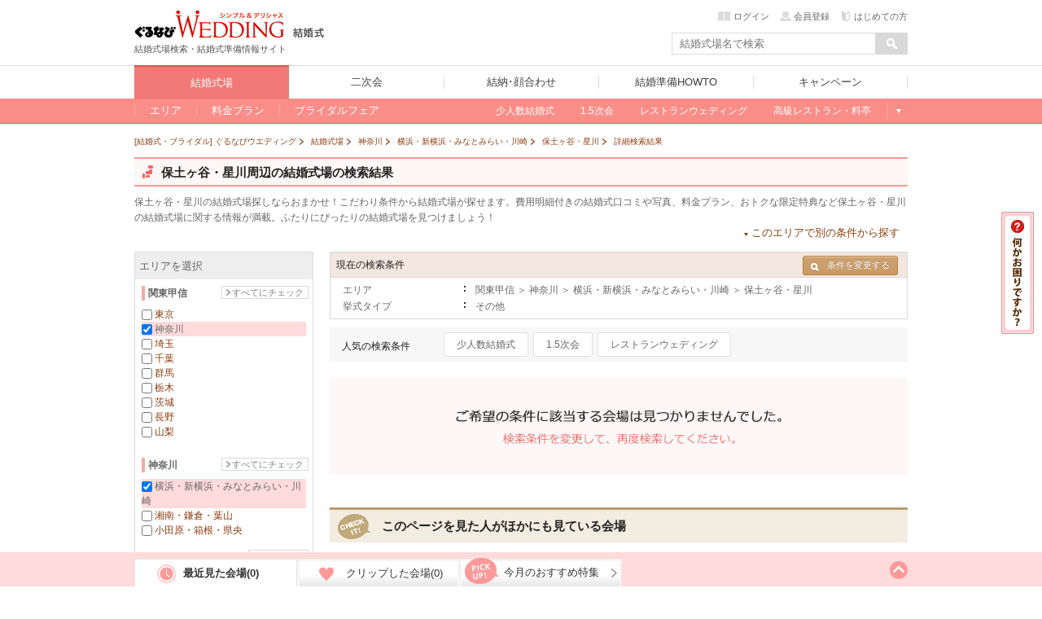

--- FILE ---
content_type: text/html; charset=UTF-8
request_url: https://wedding.gnavi.co.jp/wedding/kanagawa/WAREAL2330/WAREAM2352/?w_5=1
body_size: 288230
content:
<!DOCTYPE HTML>
<html xmlns:fb="http://ogp.me/ns/fb#">
<head>
<meta http-equiv="Content-Type" content="text/html; charset=utf-8">
<title>その他 - 保土ヶ谷・星川でイチオシ！人気の結婚式場・結婚式 - ぐるなびウエディング</title>

<meta name="keywords" content="その他,保土ヶ谷,星川,結婚式場,イチオシ,結婚式,ブライダル,話題" />
<meta name="description" content="その他 - 保土ヶ谷・星川でイチオシ！おすすめの結婚式場・結婚式を探そう！保土ヶ谷・星川の結婚式場のお得なフェアや料金プラン、口コミ、限定の特典情報も満載！こだわり条件を指定すれば結婚式場のおすすめ情報が簡単に探せます。失敗しない結婚式場選びを！" /><meta name="sc_pagedata" content="search:area" /><meta http-equiv="X-UA-Compatible" content="IE=edge" />

<link href="https://c-wedding.gnst.jp/pc/content-assets/gwcss/reset.css?1505959184" rel="stylesheet" type="text/css">
<link href="https://c-wedding.gnst.jp/pc/content-assets/gwcss/common.css?1525139838" rel="stylesheet" type="text/css">

<!--[if lt IE 9]>
<script src="https://c-wedding.gnst.jp/pc/content-assets/js/html5shiv.min.js?1505959189"></script>
<![endif]-->

<link rel="stylesheet" href="https://c-wedding.gnst.jp/pc/content-assets/wedding/map/top/css/map.css?1519866008" type="text/css" />
<link rel="stylesheet" href="https://c-wedding.gnst.jp/pc/content-assets/wedding/map/top/css/update.css?1505959222" type="text/css" />
<link rel="stylesheet" href="https://c-wedding.gnst.jp/pc/content-assets/wedding/css/modal_map.css?1519866008" type="text/css">
<link rel="stylesheet" href="https://c-wedding.gnst.jp/pc/content-assets/css/sidemenu.css?1505959184" type="text/css">

<script type="text/javascript" src="https://ajax.googleapis.com/ajax/libs/jquery/1.7.2/jquery.min.js"></script>
<script type="text/javascript" src="https://c-wedding.gnst.jp/pc/content-assets/wedding/map/top/js/map.js?1519866008" charset="utf-8"></script>
<script type="text/javascript" src="https://c-wedding.gnst.jp/pc/content-assets/wedding/js/topFw.js?1505959221" charset="utf-8"></script>
<script type="text/javascript" src="https://c-wedding.gnst.jp/pc/content-assets/wedding/js/hover.js?1505959221" charset="utf-8"></script>
<script type="text/javascript" src="https://c-wedding.gnst.jp/pc/content-assets/lib/height_line.js?1505959190" charset="utf-8"></script>
<script>$=jQuery;</script>

<!--ソーシャル定義-->
<meta property="og:site_name" content="ぐるなびウエディング" />
<meta property="og:title" content="その他 - 保土ヶ谷・星川でイチオシ！人気の結婚式場・結婚式 - ぐるなびウエディング" />
<meta property="og:description" content="その他 - 保土ヶ谷・星川でイチオシ！おすすめの結婚式場・結婚式を探そう！保土ヶ谷・星川の結婚式場のお得なフェアや料金プラン、口コミ、限定の特典情報も満載！こだわり条件を指定すれば結婚式場のおすすめ情報が簡単に探せます。失敗しない結婚式場選びを！" />

<meta property="og:url" content="https://wedding.gnavi.co.jp/wedding/kanagawa/WAREAL2330/WAREAM2352/?w_5=1" />
<meta property="og:image" content="https://wedding.gnavi.co.jp/pc/content-assets/img/common/og_banner.gif" />
<meta property="og:type" content="website" />
<meta property="fb:app_id" content="281792291897081" />
<!--ソーシャル定義-->

<link rel="canonical" href="https://wedding.gnavi.co.jp/wedding/kanagawa/WAREAL2330/WAREAM2352/" />
<!-- ga tag -->
<script src="//site.gnavi.co.jp/analysis/gtm_nt.js" async></script>
<!-- /ga tag -->
</head>
<body>
<span id="modalBK" class="modalBK js-modalMapClose"></span>
<header id="header">
<div class="modal wd0">
    <div class="modalMapBody">
        <div id="pop">
            <section class="modalMap">
                <h1 class="modalMap__title">ご希望のエリアを選択</h1>
                <div class="modalMap__content">
                    <ul id="js-modalMap" class="modalMap__list">
                        <li class="js-modalMapItem" data-area="c_kanto"><span>関東甲信</li></span>
                        <li class="js-modalMapItem" data-area="c_kansai"><span>関西</li></span>
                        <li class="js-modalMapItem" data-area="c_tokai"><span>東海</li></span>
                        <li class="js-modalMapItem" data-area="c_kyushu"><span>九州</li></span>
                        <li class="js-modalMapItem" data-area="c_hokkaido"><span>北海道</li></span>
                        <li class="js-modalMapItem" data-area="c_tohoku"><span>東北</li></span>
                        <li class="js-modalMapItem" data-area="c_chugoku"><span>中国</li></span>
                        <li class="js-modalMapItem" data-area="c_hokuriku"><span>北陸</li></span>
                        <li class="js-modalMapItem" data-area="c_okinawa"><span>沖縄</li></span>
                    </ul>
                    <a href="/resort/">国内リゾートウエディングはこちら</a>
                </div>
                <footer class="modalMap__footer">
                    <p>ぐるなびウエディングは、おふたりの結婚をトータルサポートします！</p>
                    <ul class="modalMap__linkBtn">
                        <li><a href="http://wedding.gnavi.co.jp/kaoawase/"><span>結納・顔合わせ</span>会場を探す</a></li>
                        <li><a href="http://party-wedding.gnavi.co.jp/"><span>二次会</span>会場を探す</a></li>
                    </ul>
                </footer>
                <span class="modalMap__close js-modalMapClose"></span>
            </section>
        </div>
    </div>
</div>

<script>window.jQuery || document.write('<script src="//x.gnst.jp/jquery-1.8.2.js" charset="UTF-8"><\/script>')</script>
<script charset="UTF-8">jQuery.getScript('/mypage/welcome/?type=left&track=1&rUrl=' + encodeURIComponent(location.href))</script>
<script>window.jQuery.ui || document.write('<link rel="stylesheet" href="https://c-wedding.gnst.jp/pc/content-assets/css/renew2/jquery-ui-1.8.24.custom.css?1505959184" type="text/css" />')</script>
<script>window.jQuery.ui || document.write('<script src="https://c-wedding.gnst.jp/pc/content-assets/js/renew/common/jquery-ui-1.8.24.custom.min.js?1505959189" charset="UTF-8"><\/script><script src="https://c-wedding.gnst.jp/pc/content-assets/js/renew/common/fw_suggest.js?1505959189"><\/script>')</script>

<!-- new header -->

<link href="https://c-wedding.gnst.jp/pc/content-assets/wedding/css/header.css?1551680972" rel="stylesheet">
<script type="text/javascript" src="https://c-wedding.gnst.jp/pc/content-assets/wedding/js/jquery.js?1505959221"></script>
<script type="text/javascript" src="https://c-wedding.gnst.jp/pc/content-assets/wedding/js/main.js?1505959221"></script>

<div id="unityheader" class="wedding">
    <div id="header"></div>
    <div class="top">
        <div class="logo"><a href="/" onclick="sc_count('main_navi:wed1:top');"><img src="https://c-wedding.gnst.jp/pc/content-assets/wedding/img/uh_logo.png?1505959221" alt="ぐるなびウエディング" title="ぐるなびウエディング"></a></div>
        <div class="sitelogo"><a href="/wedding/" onclick="sc_count('main_navi:wedtop');"><img src="https://c-wedding.gnst.jp/pc/content-assets/wedding/img/uh_sitelogo.png?1505959221" width="39" height="15" alt="結婚式" title="結婚式"></a></div>
        <div class="logotxt">結婚式場検索・結婚式準備情報サイト</div>
        <div date-tgt="wd0" class="areaselect btns hide">
            <p class="area">全国版</p>
            <span id="changeAreaBtn"><p date-tgt="wd0" class="btns"><a href="javascript:void(0);"><i class="listRight"></i>エリア変更</a></p></span>
        </div>
        <div class="headerLogin" style="position:static; top:0px;"></div>
        <script charset="UTF-8">jQuery.getScript('//' + location.hostname + '/mypage/welcome/?contents=wedding4gloval_navi&rUrl=' + encodeURIComponent(location.href))</script>
        <div class="search">
            <form action="/area/all/" id="headerSearch" name="fw_search" method="get" onsubmit="return false;">
                    <div class="txtform"><input type="text" placeholder="結婚式場名で検索" class="focus autocomplete" id="dt_bizsearch" name="fw" onkeydown="search_by_press_key(event.keyCode);" autocomplete="off" ></div>
                    <div class="searchbtn"><input type="button" id="submitFw" value=" "></div>
            </form>
        </div>
    </div>
    <div id="unitynav">
        <div class="inner">
            <ul>
                <li class="wedding"><a href="/wedding/" onclick="sc_count('main_navi:wed1:top');"><span>結婚式場</span></a></li>
                <li class="party"><a href="http://party-wedding.gnavi.co.jp/" onclick="sc_count('main_navi:wed2:top');"><span>二次会</span></a></li>
                <li class="kaoawase"><a href="http://wedding.gnavi.co.jp/kaoawase/" onclick="sc_count('main_navi:wed4:top');"><span>結納･顔合わせ</span></a></li>
                <li class="howto"><a href="/howto/" onclick="sc_count('main_navi:howto:top');"><span>結婚準備HOWTO</span></a></li>
                <li class="campaign"><a href="/campaign/" onclick="sc_count('main_navi:campaign');"><span>キャンペーン</span></a></li>
            </ul>
        </div>
    </div>
    <div id="unitysubnav">
        <div class="inner">
            <div class="childmenu wedding">
                <ul>
                    <li>
                        <a href="/area/" onclick="sc_count('main_navi:wed1:area');"><span>エリア</span></a>
                        <div class="undermenu">
                            <div class="list area">
                                <div class="tit">エリア一覧</div>
                                <div class="wrap">
                                    <dl>
                                        <dt><a href="/area/hokkaido/">北海道</a></dt>
                                        <dd><a href="/wedding/hokkaido/">北海道</a></dd>
                                    </dl>
                                    <dl>
                                        <dt><a href="/area/tohoku/">東北</a></dt>
                                        <dd><a href="/wedding/aomori/">青森</a></dd>
                                        <dd><a href="/wedding/iwate/">岩手</a></dd>
                                        <dd><a href="/wedding/miyagi/">宮城</a></dd>
                                        <dd><a href="/wedding/akita/">秋田</a></dd>
                                        <dd><a href="/wedding/yamagata/">山形</a></dd>
                                        <dd><a href="/wedding/fukushima/">福島</a></dd>
                                    </dl>
                                    <dl>
                                        <dt><a href="/area/hokuriku/">北陸</a></dt>
                                        <dd><a href="/wedding/niigata/">新潟</a></dd>
                                        <dd><a href="/wedding/toyama/">富山</a></dd>
                                        <dd><a href="/wedding/ishikawa/">石川</a></dd>
                                        <dd><a href="/wedding/fukui/">福井</a></dd>
                                    </dl>
                                    <dl>
                                        <dt><a href="/area/kanto/">関東甲信</a></dt>
                                        <dd><a href="/wedding/tokyo/">東京</a></dd>
                                        <dd><a href="/wedding/kanagawa/">神奈川</a></dd>
                                        <dd><a href="/wedding/saitama/">埼玉</a></dd>
                                        <dd><a href="/wedding/chiba/">千葉</a></dd>
                                        <dd><a href="/wedding/gunma/">群馬</a></dd>
                                        <dd><a href="/wedding/tochigi/">栃木</a></dd>
                                        <dd><a href="/wedding/ibaraki/">茨城</a></dd>
                                        <dd><a href="/wedding/nagano/">長野</a></dd>
                                        <dd><a href="/wedding/yamanashi/">山梨</a></dd>
                                    </dl>
                                    <dl>
                                        <dt><a href="/area/kansai/">関西</a></dt>
                                        <dd><a href="/wedding/osaka/">大阪</a></dd>
                                        <dd><a href="/wedding/kyoto/">京都</a></dd>
                                        <dd><a href="/wedding/hyogo/">兵庫</a></dd>
                                        <dd><a href="/wedding/nara/">奈良</a></dd>
                                        <dd><a href="/wedding/shiga/">滋賀</a></dd>
                                        <dd><a href="/wedding/wakayama/">和歌山</a></dd>
                                    </dl>
                                    <dl>
                                        <dt><a href="/area/tokai/">東海</a></dt>
                                        <dd><a href="/wedding/aichi/">愛知</a></dd>
                                        <dd><a href="/wedding/gifu/">岐阜</a></dd>
                                        <dd><a href="/wedding/mie/">三重</a></dd>
                                        <dd><a href="/wedding/shizuoka/">静岡</a></dd>
                                    </dl>
                                    <dl>
                                        <dt><a href="/area/chugoku/">中国</a></dt>
                                        <dd><a href="/wedding/tottori/">鳥取</a></dd>
                                        <dd><a href="/wedding/shimane/">島根</a></dd>
                                        <dd><a href="/wedding/okayama/">岡山</a></dd>
                                        <dd><a href="/wedding/hiroshima/">広島</a></dd>
                                        <dd><a href="/wedding/yamaguchi/">山口</a></dd>
                                    </dl>
                                    <dl>
                                        <dt><a href="/area/kyushu/">九州</a></dt>
                                        <dd><a href="/wedding/fukuoka/">福岡</a></dd>
                                        <dd><a href="/wedding/saga/">佐賀</a></dd>
                                        <dd><a href="/wedding/nagasaki/">長崎</a></dd>
                                        <dd><a href="/wedding/kumamoto/">熊本</a></dd>
                                        <dd><a href="/wedding/oita/">大分</a></dd>
                                        <dd><a href="/wedding/miyazaki/">宮崎</a></dd>
                                        <dd><a href="/wedding/kagoshima/">鹿児島</a></dd>
                                    </dl>
                                    <dl>
                                        <dt><a href="/area/okinawa/">沖縄</a></dt>
                                        <dd><a href="/wedding/okinawa/">沖縄</a></dd>
                                    </dl>
                                </div>
                            </div>
                        </div>
                    </li>
                    <li>
                        <a href="/plan/" onclick="sc_count('main_navi:wed1:plan');"><span>料金プラン</span></a>
                        <div class="undermenu">
                            <div class="list">
                                <div class="tit">今注目の人気プラン</div>
                                <div class="body">
                                    <ol>
                                        <li><a href="/plan/wedding/keyword_052/" onclick="sc_count('sub_navi:wed1:plan:oshokujikai');">お食事会ウェディングプラン</a></li>
                                    </ol>
                                </div>
                                <div class="tit">その他のオススメプラン</div>
                                <div class="body">
                                    <ol>
                                        <li><a href="/plan/wedding/keyword_068/" onclick="sc_count('sub_navi:wed1:plan:smallwedding');">少人数ウェディングプラン</a></li>
                                        <li><a href="/plan/wedding/keyword_015/" onclick="sc_count('sub_navi:wed1:plan:15wedding');">1.5次会・帰国後パーティプラン</a></li>
                                        <li><a href="/plan/wedding/keyword_021/" onclick="sc_count('sub_navi:wed1:plan:maternity');">おめでた婚（マタニティ）プラン</a></li>
                                    </ol>
                                </div>
                            </div>
                        </div>
                    </li>
                    <li>
                        <a href="/bridal/" onclick="sc_count('main_navi:wed1:bridal');"><span>ブライダルフェア</span></a>
                        <div class="undermenu">
                            <div class="list">
                                <div class="tit">注目のキーワード</div>
                                <div class="body">
                                    <ol>
                                        <li><a href="/bridal/all/?c_1=1" onclick="sc_count('sub_navi:wed1:fair:free_food');">無料の料理試食会</a></li>
                                        <li><a href="/bridal/all/?k_2=1" onclick="sc_count('sub_navi:wed1:fair:tokuten');">特典あり</a></li>
                                        <li><a href="/bridal/all/?k_1=1" onclick="sc_count('sub_navi:wed1:fair:gentei');">ぐるなびウェディング限定</a></li>
                                        <li><a href="/bridal/all/?k_3=1" onclick="sc_count('sub_navi:wed1:fair:ohitori_ok');">おひとり様参加OK</a></li>
                                        <li><a href="/bridal/all/?z_4=1" onclick="sc_count('sub_navi:wed1:fair:afterwork_ok');">会社帰りに参加できる</a></li>
                                    </ol>
                                </div>
                            </div>
                        </div>
                    </li>
                    <li class="glbStyleList">
                        <ul class="glbStyleListInner">
                            <li>
                                <a href="/smallwedding/" onclick="sc_count('main_navi:wed1:smallweding');"><span>少人数結婚式</span></a>
                            </li>
                            <li>
                                <a href="/15wedding/" onclick="sc_count('main_navi:wed1:15wedding');"><span>1.5次会</span></a>
                            </li>
                            <li>
                                <a href="/restaurant/" onclick="sc_count('main_navi:wed1:restaurant');"><span>レストランウェディング</span></a>
                            </li>
                            <li>
                                <a href="/premium/" onclick="sc_count('main_navi:wed1:premium');"><span>高級レストラン・料亭</span></a>
                            </li>
                            <li class="linkMore">
                                <a>もっと見る</a>
                                <div class="undermenu">
                                    <div class="list">
                                        <div class="body">
                                            <ol>
                                                <li><a href="/special/" onclick="sc_count('sub_navi:wed1:feature')">今月の特集</a></li>
                                                <li><a href="/mw/" onclick="sc_count('sub_navi:wed1:kuchikomi');">口コミから探す</a></li>
                                            </ol>

<!-- 202004mid_campaign_close_gate
                                            <ol class="listMini">
                                                <li><a href="/kuchikomi/" onclick="sc_count('sub_navi:wed1:kuchikomi:post');">口コミを投稿する</a></li>
                                            </ol>
-->

                                        </div>
                                        <div class="body">
                                            <ol>
                                                <li><a href="/style/" onclick="sc_count('sub_navi:wed1:style');">スタイルから探す</a></li>
                                            </ol>
                                            <ol class="listMini">
                                                <li><a href="/oshokujikai/" onclick="sc_count('sub_navi:wed1:style:oshokujikai');">お食事会ウェディング</a></li>
                                                <li><a href="/style/shrine/" onclick="sc_count('sub_navi:wed1:style:shrine');">神社・お寺の結婚式</a></li>
                                                <li><a href="/style/garden/" onclick="sc_count('sub_navi:wed1:style:garden');">ガーデンウェディング</a></li>
                                                <li><a href="/sp/kaihiwedding/" onclick="sc_count('sub_navi:wed1:style:kaihiwedding');">会費制結婚式</a></li>
                                                <li><a href="/style/shinzen/" onclick="sc_count('sub_navi:wed1:style:shinzen');">神前式</a></li>
                                                <li><a href="/style/jinzen/" onclick="sc_count('sub_navi:wed1:style:jinzen');">人前式</a></li>
                                            </ol>
                                        </div>
                                    </div>
                                </div>
                            </li>
                        </ul>
                    </li>
                </ul>
            </div>
            <div class="childmenu party">
                <ul>
                    <li><a href="http://party-wedding.gnavi.co.jp/search/" onclick="sc_count('main_navi:wed2:area');"><span>エリアから探す</span></a></li>
                    <li><a href="http://party-wedding.gnavi.co.jp/special/" onclick="sc_count('main_navi:wed2:feature');"><span>今月の特集</span></a></li>
                    <li><a href="http://party-wedding.gnavi.co.jp/plan/nijikai/" onclick="sc_count('main_navi:wed2:plan');"><span>プランから探す</span></a></li>
                    <li><a href="http://party-wedding.gnavi.co.jp/#toppageFocus" onclick="sc_count('main_navi:wed2:kodawari');"><span>こだわりから探す</span></a></li>
                    <li><a href="http://party-wedding.gnavi.co.jp/manual/" onclick="sc_count('main_navi:wed2:manual');"><span>お役立ちマニュアル</span></a></li>
                </ul>
            </div>
            <div class="childmenu kaoawase">
                <ul>
                    <li><a href="http://wedding.gnavi.co.jp/kaoawase/kaoawase_serp.php" onclick="sc_count('main_navi:wed4:area');"><span>エリアから探す</span></a></li>
<!--                    <li><a href="http://wedding.gnavi.co.jp/kaoawase/" onclick="sc_count('main_navi:wed4:feature');"><span>今月の特集</span></a></li> -->
                    <li><a href="http://wedding.gnavi.co.jp/kaoawase/character/" onclick="sc_count('main_navi:wed4:kodawari');"><span>こだわりから探す</span></a></li>
                </ul>
            </div>
            <div class="childmenu howto">
                <ul>
                    <li><a href="/howto/kekkon/" onclick="sc_count('main_navi:howto:kekkon');"><span>結婚準備</span></a></li>
                    <li><a href="/howto/kaoawase/" onclick="sc_count('main_navi:howto:kaoawase');"><span>顔合わせ</span></a></li>
                    <li><a href="/howto/yuinou/" onclick="sc_count('main_navi:howto:yuinou');"><span>結納</span></a></li>
                    <li><a href="/howto/nijikaiparty/" onclick="sc_count('main_navi:howto:nijikaiparty');"><span>結婚式二次会･パーティ</span></a></li>
                    <li><a href="/howto/bridalday/" onclick="sc_count('main_navi:howto:bridalday');"><span>結婚記念日</span></a></li>
                    <li><a href="/howto/maternity/" onclick="sc_count('main_navi:howto:maternity');"><span>出産･育児</span></a></li>
                    <li><a href="/howto/recipe/" onclick="sc_count('main_navi:howto:recipe');"><span>料理･レシピ</span></a></li>
                </ul>
            </div>
        </div>
    </div>
</div><!-- end new header -->

<script type="text/javascript" src="//ajax.googleapis.com/ajax/libs/jquery/1.7.2/jquery.min.js"></script>

<!--header--></header>
<div class="wrap">
<div>
<script src="https://c-wedding.gnst.jp/pc/content-assets/js/jquery.colorbox/jquery.colorbox-min.js?1505959189" type="text/javascript"></script>
<script src="https://c-wedding.gnst.jp/pc/content-assets/wedding/js/countup.js?1505959221" type="text/javascript"></script>
<link href="https://c-wedding.gnst.jp/pc/content-assets/js/jquery.colorbox/colorbox.css?1505959189" rel="stylesheet" type="text/css">
<script src="https://c-wedding.gnst.jp/pc/content-assets/wedding/js/place.js?1505959221" type="text/javascript"></script>
<link href="https://c-wedding.gnst.jp/pc/content-assets/wedding/css/place.css?1519866008" rel="stylesheet" type="text/css">
<link href="https://c-wedding.gnst.jp/pc/content-assets/wedding/css/area.css?1505959216" rel="stylesheet" type="text/css">
<link href="https://c-wedding.gnst.jp/pc/content-assets/wedding/css/tokyo.css?1712800449" rel="stylesheet" type="text/css">

<link href="https://c-wedding.gnst.jp/pc/content-assets/wedding/css/added.css?1505959216" rel="stylesheet" type="text/css">
<link href="https://c-wedding.gnst.jp/pc/content-assets/gwcss/area_cat2.css?1505959184" rel="stylesheet" type="text/css">
<link href="https://c-wedding.gnst.jp/pc/content-assets/gwcss/style_sptype.css?1522893573" rel="stylesheet" type="text/css">
<noscript>
<link href="https://c-wedding.gnst.jp/pc/content-assets/wedding/css/slide_banner_noscript.css?1505959216" rel="stylesheet" type="text/css">
</noscript>

<!-- topicpath -->
<ol class="topicpath" itemscope itemtype="http://schema.org/BreadcrumbList">
                <li class="first"  itemprop="itemListElement" itemscope itemtype="http://schema.org/ListItem">
            <a itemprop="item" href="/">
                                    <span itemprop="name">[結婚式・ブライダル] ぐるなびウエディング</span>
                            </a>
            <meta itemprop="position" content="1" />
        </li>
            <li  itemprop="itemListElement" itemscope itemtype="http://schema.org/ListItem">
            <a itemprop="item" href="/wedding/">
                                    <span itemprop="name">結婚式場</span>
                            </a>
            <meta itemprop="position" content="2" />
        </li>
            <li  itemprop="itemListElement" itemscope itemtype="http://schema.org/ListItem">
            <a itemprop="item" href="/wedding/kanagawa/">
                                    <span itemprop="name">神奈川</span>
                            </a>
            <meta itemprop="position" content="3" />
        </li>
            <li  itemprop="itemListElement" itemscope itemtype="http://schema.org/ListItem">
            <a itemprop="item" href="/wedding/kanagawa/WAREAL2330/">
                                    <span itemprop="name">横浜・新横浜・みなとみらい・川崎</span>
                            </a>
            <meta itemprop="position" content="4" />
        </li>
            <li  itemprop="itemListElement" itemscope itemtype="http://schema.org/ListItem">
            <a itemprop="item" href="/wedding/kanagawa/WAREAL2330/WAREAM2352/">
                                    <span itemprop="name">保土ヶ谷・星川</span>
                            </a>
            <meta itemprop="position" content="5" />
        </li>
            <li  itemprop="itemListElement" itemscope itemtype="http://schema.org/ListItem">
            <a itemprop="item" href="/wedding/kanagawa/WAREAL2330/?w_5=1">
                                    <span itemprop="name">詳細検索結果</span>
                            </a>
            <meta itemprop="position" content="6" />
        </li>
        
</ol><!-- /topicpath -->

<div id="contW" class="clearfix">
<div id="topCont">
<!-- タイトル -->
    <div class="space_headArea">
        <div class="headArea clearfix">
                            <h1 class="secTtl"><span class='sprite_icon'></span><span class='h1text'>保土ヶ谷・星川周辺の結婚式場の検索結果</span></h1>
                        <p class="pageMessage">
                                    保土ヶ谷・星川の結婚式場探しならおまかせ！こだわり条件から結婚式場が探せます。費用明細付きの結婚式口コミや写真、料金プラン、おトクな限定特典など保土ヶ谷・星川の結婚式場に関する情報が満載。ふたりにぴったりの結婚式場を見つけましょう！
                    </p>
                            </p>
            <noscript><div id="no-js"></noscript>
            <ul id="otherLinks" class="otherLinks specLinks clearfix close">
                <li>
                    <a href="javascript:void(0);">このエリアで別の条件から探す</a>
                    <div class="specLinksMenu" style="display: none;">
                        <ul>
                                                    <li>
                                <a href="/bridal/kanagawa/WAREAL2330/WAREAM2352/">保土ヶ谷・星川&nbsp;×&nbsp;ブライダルフェア</a>
                            </li>
                            <li>
                                <a href="/plan/wedding/kanagawa/WAREAL2330/WAREAM2352/">保土ヶ谷・星川&nbsp;×&nbsp;料金プラン</a>
                            </li>
                                                    </ul>
                    </div>
                </li>
            </ul>
            <noscript></div></noscript>
        </div>
    </div>
<!--topCont--></div>

<form id='lpsAreaSearchForm'>
<div class="main">

<div id="sec006" class="mCBox" style="margin-top:0;">
<div id="churchBl">
<!-- 結婚式場を探す -->
<span id="searchCondition"></span>
<!-- バナー -->

<!-- 現在の検索条件 -->
<div id='searchBl'>
	<table>
		<tr>
			<th>
				<p class="preSearch">現在の検索条件</p>
								<!--▼ここから▼//他の条件で結婚式場を探す//-->
				<ul class="infoArea">
					<li>
						<a id="dropBtn" class="btn btn-small btn-search over"><i class="icon-search-small"></i>条件を変更する</a>
<div id="otherAreaBox">
	<ul>
		<li>
			<div class="tabBlock">
				<div class="menuList clearfix">
					<p class="tabMenu" bt="oaArea"><i class="listBottom"></i>エリアを変更する</p>
											<p class="tabMenu" bt="oaStyle"><i class="listBottom"></i>スタイルを変更する</p>
																<p class="tabMenu" bt="oaEki"><i class="listBottom"></i>駅から探す</p>
									</div>
								<div class="tabBox" id="oaArea">
											<dl>
							<dt>東京エリア</dt>
																<dd>
								<a href="/wedding/tokyo/WAREAL2101/">銀座</a>
								</dd>
																<dd>
								<a href="/wedding/tokyo/WAREAL2113/">お台場・豊洲・晴海</a>
								</dd>
																<dd>
								<a href="/wedding/tokyo/WAREAL2115/">新宿・中野・杉並</a>
								</dd>
																<dd>
								<a href="/wedding/tokyo/WAREAL2125/">表参道・青山・渋谷・原宿</a>
								</dd>
																<dd>
								<a href="/wedding/tokyo/WAREAL2132/">六本木・赤坂・麻布</a>
								</dd>
																<dd>
								<a href="/wedding/tokyo/WAREAL2140/">品川・目黒・浜松町・世田谷</a>
								</dd>
																<dd>
								<a href="/wedding/tokyo/WAREAL2156/">池袋・目白・練馬・文京</a>
								</dd>
																<dd>
								<a href="/wedding/tokyo/WAREAL2178/">恵比寿・白金・代官山</a>
								</dd>
																<dd>
								<a href="/wedding/tokyo/WAREAL2184/">東京駅・丸の内・皇居周辺</a>
								</dd>
																<dd>
								<a href="/wedding/tokyo/WAREAL2188/">上野・浅草・墨田・江東</a>
								</dd>
																<dd>
								<a href="/wedding/tokyo/WAREAL2278/">立川・八王子・町田・23区以外</a>
								</dd>
														</dl>
											<dl>
							<dt>神奈川エリア</dt>
																<dd>
								<a href="/wedding/kanagawa/WAREAL2330/">横浜・新横浜・みなとみらい・川崎</a>
								</dd>
																<dd>
								<a href="/wedding/kanagawa/WAREAL2374/">湘南・鎌倉・葉山</a>
								</dd>
																<dd>
								<a href="/wedding/kanagawa/WAREAL2380/">小田原・箱根・県央</a>
								</dd>
														</dl>
											<dl>
							<dt>埼玉エリア</dt>
																<dd>
								<a href="/wedding/saitama/WAREAL2402/">大宮・浦和・さいたま市</a>
								</dd>
																<dd>
								<a href="/wedding/saitama/WAREAL2428/">川越・所沢・熊谷</a>
								</dd>
																<dd>
								<a href="/wedding/saitama/WAREAL2429/">越谷・春日部・川口</a>
								</dd>
														</dl>
											<dl>
							<dt>千葉エリア</dt>
																<dd>
								<a href="/wedding/chiba/WAREAL2502/">千葉市・船橋</a>
								</dd>
																<dd>
								<a href="/wedding/chiba/WAREAL2503/">柏・成田・房総</a>
								</dd>
																<dd>
								<a href="/wedding/chiba/WAREAL2526/">浦安・舞浜・幕張</a>
								</dd>
														</dl>
											<dl>
							<dt>群馬エリア</dt>
																<dd>
								<a href="/wedding/gunma/WAREAL2600/">前橋・伊勢崎・沼田</a>
								</dd>
																<dd>
								<a href="/wedding/gunma/WAREAL2601/">高崎・渋川・草津</a>
								</dd>
																<dd>
								<a href="/wedding/gunma/WAREAL2602/">太田・館林・大泉</a>
								</dd>
														</dl>
											<dl>
							<dt>栃木エリア</dt>
																<dd>
								<a href="/wedding/tochigi/WAREAL2700/">小山・足利・佐野</a>
								</dd>
																<dd>
								<a href="/wedding/tochigi/WAREAL2701/">宇都宮</a>
								</dd>
																<dd>
								<a href="/wedding/tochigi/WAREAL2702/">那須・日光</a>
								</dd>
														</dl>
											<dl>
							<dt>茨城エリア</dt>
																<dd>
								<a href="/wedding/ibaraki/WAREAL2800/">水戸・県央</a>
								</dd>
																<dd>
								<a href="/wedding/ibaraki/WAREAL2801/">つくば・土浦・県南</a>
								</dd>
																<dd>
								<a href="/wedding/ibaraki/WAREAL2802/">ひたちなか・日立・県北</a>
								</dd>
														</dl>
											<dl>
							<dt>長野エリア</dt>
																<dd>
								<a href="/wedding/nagano/WAREAL5305/">軽井沢</a>
								</dd>
																<dd>
								<a href="/wedding/nagano/WAREAL5316/">長野市・上田・佐久</a>
								</dd>
																<dd>
								<a href="/wedding/nagano/WAREAL5317/">松本・塩尻・安曇野</a>
								</dd>
																<dd>
								<a href="/wedding/nagano/WAREAL5318/">諏訪・蓼科・飯田</a>
								</dd>
														</dl>
											<dl>
							<dt>山梨エリア</dt>
																<dd>
								<a href="/wedding/yamanashi/WAREAL5306/">山梨市・甲府・八ヶ岳</a>
								</dd>
																<dd>
								<a href="/wedding/yamanashi/WAREAL5319/">河口湖・富士吉田・山中湖</a>
								</dd>
														</dl>
										<dl>
						<dt>エリアを変更する</dt>
																				<dd>
								<a href="/wedding/tokyo/">東京</a>
							</dd>
																											<dd>
								<a href="/wedding/kanagawa/">神奈川</a>
							</dd>
																											<dd>
								<a href="/wedding/saitama/">埼玉</a>
							</dd>
																											<dd>
								<a href="/wedding/chiba/">千葉</a>
							</dd>
																											<dd>
								<a href="/wedding/gunma/">群馬</a>
							</dd>
																											<dd>
								<a href="/wedding/tochigi/">栃木</a>
							</dd>
																											<dd>
								<a href="/wedding/ibaraki/">茨城</a>
							</dd>
																											<dd>
								<a href="/wedding/nagano/">長野</a>
							</dd>
																											<dd>
								<a href="/wedding/yamanashi/">山梨</a>
							</dd>
																																																																																																																																																																																																																																																																																																																																																																																																																																																																																																																																</dl>
				</div><!-- tabBox -->
										<div class="tabBox" id="oaStyle">
						<dl>
							<dt>注目の結婚式スタイル</dt>
							<dd><a href="/restaurant/kanagawa/WAREAL2330/WAREAM2352/">レストランウェディング</a></dd>
							<dd><a href="/15wedding/kanagawa/WAREAL2330/WAREAM2352/">1.5次会・お披露目会</a></dd>
							<dd><a href="/smallwedding/kanagawa/WAREAL2330/WAREAM2352/">家族・親族のみの少人数結婚式</a></dd>
						</dl>
						<dl>
							<dt>人気の結婚式スタイル</dt>
							<dd><a href="/style/garden/kanagawa/WAREAL2330/WAREAM2352/">ガーデンウエディング</a></dd>
							<dd><a href="/style/hotel/kanagawa/WAREAL2330/WAREAM2352/">ホテルウエディング</a></dd>
							<dd><a href="/style/guesthouse/kanagawa/WAREAL2330/WAREAM2352/">ハウスウエディング</a></dd>
							<dd><a href="/style/night/kanagawa/WAREAL2330/WAREAM2352/">ナイトウエディング</a></dd>
							<dd><a href="/style/maternity/kanagawa/WAREAL2330/WAREAM2352/">マタニティウエディング</a></dd>
							<dd><a href="/style/ceremony/kanagawa/WAREAL2330/WAREAM2352/">挙式のみOKの結婚式場</a></dd>
							<dd><a href="/style/chapel/kanagawa/WAREAL2330/WAREAM2352/">チャペルウエディング</a></dd>
							<dd><a href="/style/shinzen/kanagawa/WAREAL2330/WAREAM2352/">神前式</a></dd>
							<dd><a href="/style/jinzen/kanagawa/WAREAL2330/WAREAM2352/">人前式</a></dd>
							<dd><a href="/style/butsuzen/kanagawa/WAREAL2330/WAREAM2352/">仏前式</a></dd>
							<dd><a href="/style/church/kanagawa/WAREAL2330/WAREAM2352/">教会式</a></dd>
							<dd><a href="/style/barrierfree/kanagawa/WAREAL2330/WAREAM2352/">バリアフリーの結婚式場</a></dd>
							<dd><a href="/style/shrine/kanagawa/WAREAL2330/WAREAM2352/">神社・お寺の結婚式</a></dd>
						</dl>
					</div><!-- tabBox -->
														<div class="tabBox" id="oaEki">
						<dl>
						<dt>神奈川の人気の駅</dt>
													<dd>
								<a href="/wedding/eki_list/0003057/">
									横浜駅
								</a>
							</dd>
													<dd>
								<a href="/wedding/eki_list/0003040/">
									みなとみらい駅
								</a>
							</dd>
													<dd>
								<a href="/wedding/eki_list/0003191/">
									新横浜駅
								</a>
							</dd>
													<dd>
								<a href="/wedding/eki_list/0003149/">
									桜木町駅
								</a>
							</dd>
													<dd>
								<a href="/wedding/eki_list/0003073/">
									鎌倉駅
								</a>
							</dd>
													<dd>
								<a href="/wedding/eki_list/0003035/">
									センター南駅
								</a>
							</dd>
													<dd>
								<a href="/wedding/eki_list/0003078/">
									茅ヶ崎駅
								</a>
							</dd>
													<dd>
								<a href="/wedding/eki_list/0003289/">
									藤沢駅
								</a>
							</dd>
													<dd>
								<a href="/wedding/eki_list/0003080/">
									関内駅
								</a>
							</dd>
													<dd>
								<a href="/wedding/eki_list/0003308/">
									馬車道駅
								</a>
							</dd>
													<dd>
								<a href="/wedding/eki_list/0003207/">
									逗子駅
								</a>
							</dd>
													<dd>
								<a href="/wedding/eki_list/0003335/">
									平塚駅
								</a>
							</dd>
													<dd>
								<a href="/wedding/eki_list/0003069/">
									海老名駅
								</a>
							</dd>
													<dd>
								<a href="/wedding/eki_list/0003173/">
									小田原駅
								</a>
							</dd>
													<dd>
								<a href="/wedding/eki_list/0003298/">
									二宮駅
								</a>
							</dd>
													<dd>
								<a href="/wedding/eki_list/0003110/">
									元町・中華街駅
								</a>
							</dd>
													<dd>
								<a href="/wedding/eki_list/0003272/">
									天王町駅
								</a>
							</dd>
													<dd>
								<a href="/wedding/eki_list/0003304/">
									日本大通り駅
								</a>
							</dd>
													<dd>
								<a href="/wedding/eki_list/0003102/">
									橋本駅
								</a>
							</dd>
													<dd>
								<a href="/wedding/eki_list/0003232/">
									相模原駅
								</a>
							</dd>
													<dd>
								<a href="/wedding/eki_list/0003219/">
									川崎駅
								</a>
							</dd>
													<dd>
								<a href="/wedding/eki_list/0003218/">
									石川町駅
								</a>
							</dd>
													<dd>
								<a href="/wedding/eki_list/0003350/">
									本厚木駅
								</a>
							</dd>
													<dd>
								<a href="/wedding/eki_list/0003036/">
									センター北駅
								</a>
							</dd>
													<dd>
								<a href="/wedding/eki_list/0003236/">
									相模大野駅
								</a>
							</dd>
													<dd>
								<a href="/wedding/eki_list/0003125/">
									江ノ島駅
								</a>
							</dd>
													<dd>
								<a href="/wedding/eki_list/0003311/">
									箱根湯本駅
								</a>
							</dd>
													<dd>
								<a href="/wedding/eki_list/0003037/">
									たまプラーザ駅
								</a>
							</dd>
													<dd>
								<a href="/wedding/eki_list/0003055/">
									横須賀駅
								</a>
							</dd>
													<dd>
								<a href="/wedding/eki_list/0003087/">
									久里浜駅
								</a>
							</dd>
												</dl>
					</div><!-- tabBox -->
							</div>
		</li>
	</ul>
</div><!-- otherAreaBox -->					</li>
				</ul><!-- infoArea -->
				<!--▲ここまで▲//他の条件で結婚式場を探す//-->
							</th>
		</tr>
		<tr>
			<td>
				<dl>
					                                                						<dt>エリア</dt>
						<dd>関東甲信 ＞ 神奈川 ＞ 横浜・新横浜・みなとみらい・川崎 ＞ 保土ヶ谷・星川</dd>
					                                                						<dt>挙式タイプ</dt>
						<dd>その他</dd>
									</dl>
			</td>
		</tr>
	</table>
</div>
            <div class="popularity">
            <span>人気の検索条件</span>
            <ul>
                <li><a href="/smallwedding/kanagawa/WAREAL2330/WAREAM2352/?sc_lid=wed1_areasearch_to-smallwedding">少人数結婚式</a></li>
                <li><a href="/15wedding/kanagawa/WAREAL2330/WAREAM2352/?sc_lid=wed1_areasearch_to-15wedding">1.5次会</a></li>
                <li><a href="/restaurant/kanagawa/WAREAL2330/WAREAM2352/?sc_lid=wed1_areasearch_to-restaurant">レストランウェディング</a></li>
            </ul>
        </div>
    
<!-- ページャー -->
	<div class="nohit">
		<img alt="" src="https://c-wedding.gnst.jp/pc/content-assets/gwimg/nohit.gif?1505959186">
	</div>


<script src="https://c-wedding.gnst.jp/pc/content-assets/wedding/js/popup.js?1505959221" type="text/javascript"></script>
<script src="https://c-wedding.gnst.jp/pc/content-assets/wedding/js/imgLiquid.js?1505959221" type="text/javascript"></script>
<script src="https://c-wedding.gnst.jp/pc/content-assets/wedding/js/img_trim.js?1505959221" type="text/javascript"></script>
<script src="https://c-wedding.gnst.jp/pc/content-assets/wedding/js/area.js?1508734371" type="text/javascript"></script>



<!-- 条件緩和レコメンドの表示 -->
<div id="recTtl">
    <p class="secTtl mb12">
        <span class="sprite_icon"></span>
        <span class="h1text">このページを見た人がほかにも見ている会場</span>
    </p>
</div>
		        		<div class="hallDetail">
			<section>
				<div class="hallBox" data-sid="gdse402" data-caset="member">
					<div class="ttlArea clearfix">
													<p class="sttl">横浜・新横浜・みなとみらい・川崎／元町・中華街駅<span class="hallType">レストランウエディング</span>
												</p>
						<div class="textAreaWrap">
							<div class="left">
								<div class="textArea">
									<h2 class="ttl btnDetail linkArea">
										<span class="underline">THE BEACH</span>
									</h2>
								</div>
							</div>
						</div>
					</div>
					<div class="detailBox clearfix">
						<div class="boxWrapper clearfix">
							<div class="left">
								<ul class="imgList clearfix">
									<li class="n01"><img width="220" height="220" src="https://c-wedding.gnst.jp/site/1/gdse402/images/155367991952_o_220x220.JPG?1553679919" alt="155367991952_o_220x220" /></li>
								</ul>
								<p class="cap"></p>
							</div>
							<div class="right">
								<p class="read">ビーチガーデン・グリーンガーデン・螺旋階段付きチャペルで挙式ができる会場。ナイトウエディングも好評。</p>
								<ul class="labelList clearfix">
                                    <li>レストランウェディング</li><li >1.5次会</li><li >少人数</li><li>ガーデンウエディング</li><li>ナイトウエディング</li><li>マタニティウエディング</li>								</ul>
								<dl class="dataList clearfix">
																									<dt>収容人数</dt>
									<dd>着席40名～146名、立食60名～200名</dd>
																		<dt>挙式スタイル</dt>
									<dd><span>教会式</span>&nbsp;<span>人前式</span>&nbsp;<span>ビーチガーデン挙式</span>&nbsp</dd>
								</dl>
																<p>
                                            		                            <a href="/site/1/gdse402/" class="detailLink btn btn-wed" onclick="sc_count('wed1:pc:areasearch_shop_rec');">詳細を見る</a>
		                        </p>
							</div>
						</div><!-- boxWrapper -->
					</div><!-- detailBox -->
				</div><!-- hallBox -->
				<div class="favBtnBox">
					<dl class="voiceList clearfix"></dl>
				</div><!-- /.favBtnBox -->
									<section class="infoBox">
						<div class="listBox">
							<div class="infoTitle clearfix">
								<h3 class="ttl">
																			おすすめ料金プラン
																	</h3>
																<p class="link"><a href="/site/1/gdse402/plan/" onclick="sc_count('wed1:pc:areasearch_shop_rec');">この会場の結婚式プラン一覧へ</a></p>
							</div>
						</div>
														<a href="/site/1/gdse402/plan/28138/" class="media clearfix" onclick="sc_count('wed1:pc:areasearch_shop_rec');">
									<p class="mediaImage imgLiquid" style="height:50px;width:50px;"><img src="https://c-wedding.gnst.jp/site/1/gdse402/images/mw/mw_d1b6b26b3a6e9c59738f0994c54a4aea.jpg?1689561208" alt="" width="50" height="50"></p>
									<div class="mediaBody">
										<p class="mediaTitle">【会費制プラン！】2024年1-2月の期間限定！</p>
										<p class="mediaPrice"><span>1,703,900</span>円 （80名様）</p>
										<p class="mediaDetail">詳細を見る</p>
									</div>
								</a><!-- media -->
														<a href="/site/1/gdse402/plan/28030/" class="media clearfix" onclick="sc_count('wed1:pc:areasearch_shop_rec');">
									<p class="mediaImage imgLiquid" style="height:50px;width:50px;"><img src="https://c-wedding.gnst.jp/site/1/gdse402/images/mw/mw_0ebbbf8e4c0e0fefad822e53326a200c.jpg?1689561208" alt="" width="50" height="50"></p>
									<div class="mediaBody">
										<p class="mediaTitle">マタニティ限定プラン！</p>
										<p class="mediaPrice"><span>2,466,200</span>円 （50名様）</p>
										<p class="mediaDetail">詳細を見る</p>
									</div>
								</a><!-- media -->
											</section><!-- infoBox -->
							</section>
		    		        <p class="areaFavBtn">
		            <a href="javascript:void(0);" class="js-clip over btn btn-small" data-sid="gdse402" data-ck="1" data-clipped-text="クリップ済み">
		                <i class="icon-heart js-clip-icon"></i><span class="js-clip-text">クリップする</span>
		            </a>
		        </p>
		    		</div>
			        		<div class="hallDetail">
			<section>
				<div class="hallBox" data-sid="p400208" data-caset="member">
					<div class="ttlArea clearfix">
													<p class="sttl">横浜・新横浜・みなとみらい・川崎／みなとみらい駅<span class="hallType">レストランウエディング</span>
												</p>
						<div class="textAreaWrap">
							<div class="left">
								<div class="textArea">
									<h2 class="ttl btnDetail linkArea">
										<span class="underline">COLONIAL BEACH【コロニアルビーチ】 横浜ハンマーヘッド</span>
									</h2>
								</div>
							</div>
						</div>
					</div>
					<div class="detailBox clearfix">
						<div class="boxWrapper clearfix">
							<div class="left">
								<ul class="imgList clearfix">
									<li class="n01"><img width="220" height="220" src="https://c-wedding.gnst.jp/site/1/p400208/images/176759425795_o_220x220.JPG?1767594257" alt="176759425795_o_220x220" /></li>
								</ul>
								<p class="cap"></p>
							</div>
							<div class="right">
								<p class="read">2026年1月24日、25日【無料試食&times;組数限定】横浜店合同フェア</p>
								<ul class="labelList clearfix">
                                    <li>レストランウェディング</li><li >1.5次会</li><li >少人数</li><li>ナイトウエディング</li><li>マタニティウエディング</li>								</ul>
								<dl class="dataList clearfix">
																									<dt>収容人数</dt>
									<dd>着席18名～75名、立食40名～200名</dd>
																		<dt>挙式スタイル</dt>
									<dd><span>教会式</span>&nbsp;<span>人前式</span>&nbsp</dd>
								</dl>
																<p>
                                            		                            <a href="/site/1/p400208/" class="detailLink btn btn-wed" onclick="sc_count('wed1:pc:areasearch_shop_rec');">詳細を見る</a>
		                        </p>
							</div>
						</div><!-- boxWrapper -->
					</div><!-- detailBox -->
				</div><!-- hallBox -->
				<div class="favBtnBox">
					<dl class="voiceList clearfix"></dl>
				</div><!-- /.favBtnBox -->
									<section class="infoBox">
						<div class="listBox">
							<div class="infoTitle clearfix">
								<h3 class="ttl">
																			おすすめ料金プラン
																	</h3>
																<p class="link"><a href="/site/1/p400208/plan/" onclick="sc_count('wed1:pc:areasearch_shop_rec');">この会場の結婚式プラン一覧へ</a></p>
							</div>
						</div>
														<a href="/site/1/p400208/plan/30432/" class="media clearfix" onclick="sc_count('wed1:pc:areasearch_shop_rec');">
									<p class="mediaImage imgLiquid" style="height:50px;width:50px;"><img src="https://c-wedding.gnst.jp/site/1/p400208/images/mw/mw_fce7608fe3deb3d23e2b0ad90b10b264.jpg?1766055274" alt="" width="50" height="50"></p>
									<div class="mediaBody">
										<p class="mediaTitle">［ご新郎ご新婦含む18名～OK］少人数対応 挙式・フルコース会食プラン</p>
										<p class="mediaPrice"><span>708,180</span>円 （18名様）<span class="tag-oshokujikai">お食事会プラン</span><span class="tag-sp">特典あり</span></p>
										<p class="mediaDetail">詳細を見る</p>
									</div>
								</a><!-- media -->
														<a href="/site/1/p400208/plan/30458/" class="media clearfix" onclick="sc_count('wed1:pc:areasearch_shop_rec');">
									<p class="mediaImage imgLiquid" style="height:50px;width:50px;"><img src="https://c-wedding.gnst.jp/site/1/p400208/images/mw/mw_92ceda8870f930e59ffd535da186d21c.jpg?1766055274" alt="" width="50" height="50"></p>
									<div class="mediaBody">
										<p class="mediaTitle">【会費1.5万円】完全着席 おもてなし1.5次会プラン</p>
										<p class="mediaPrice"><span>900,000</span>円 （60名様）</p>
										<p class="mediaDetail">詳細を見る</p>
									</div>
								</a><!-- media -->
											</section><!-- infoBox -->
							</section>
		    		        <p class="areaFavBtn">
		            <a href="javascript:void(0);" class="js-clip over btn btn-small" data-sid="p400208" data-ck="1" data-clipped-text="クリップ済み">
		                <i class="icon-heart js-clip-icon"></i><span class="js-clip-text">クリップする</span>
		            </a>
		        </p>
		    		</div>
			        		<div class="hallDetail">
			<section>
				<div class="hallBox" data-sid="gh3u500" data-caset="member">
					<div class="ttlArea clearfix">
													<p class="sttl">横浜・新横浜・みなとみらい・川崎／元町・中華街駅<span class="hallType">ホテルウエディング</span>
												</p>
						<div class="textAreaWrap">
							<div class="left">
								<div class="textArea">
									<h2 class="ttl btnDetail linkArea">
										<span class="underline">ローズホテル横浜別邸 ザ・ローズレジデンス</span>
									</h2>
								</div>
							</div>
						</div>
					</div>
					<div class="detailBox clearfix">
						<div class="boxWrapper clearfix">
							<div class="left">
								<ul class="imgList clearfix">
									<li class="n01"><img width="220" height="220" src="https://c-wedding.gnst.jp/site/1/gh3u500/images/174743904084_o_220x220.JPG?1747439040" alt="174743904084_o_220x220" /></li>
								</ul>
								<p class="cap">開放感たっぷりの大人可愛い披露宴会場</p>
							</div>
							<div class="right">
								<p class="read">アンティーク調の落ち着いた邸宅でプライベートウェディング。わんちゃんと一緒に挙式・披露宴もOK</p>
								<ul class="labelList clearfix">
                                    <li >1.5次会</li><li >少人数</li><li>独立型チャペル</li><li>挙式のみOK</li><li>マタニティウエディング</li>								</ul>
								<dl class="dataList clearfix">
																									<dt>収容人数</dt>
									<dd>着席10名～70名、立食20名～70名</dd>
																		<dt>挙式スタイル</dt>
									<dd><span>教会式</span>&nbsp;<span>人前式</span>&nbsp</dd>
								</dl>
																<p>
                                            		                            <a href="/site/1/gh3u500/" class="detailLink btn btn-wed" onclick="sc_count('wed1:pc:areasearch_shop_rec');">詳細を見る</a>
		                        </p>
							</div>
						</div><!-- boxWrapper -->
					</div><!-- detailBox -->
				</div><!-- hallBox -->
				<div class="favBtnBox">
					<dl class="voiceList clearfix"></dl>
				</div><!-- /.favBtnBox -->
									<section class="infoBox">
						<div class="listBox">
							<div class="infoTitle clearfix">
								<h3 class="ttl">
																			おすすめ料金プラン
																	</h3>
																<p class="link"><a href="/site/1/gh3u500/plan/" onclick="sc_count('wed1:pc:areasearch_shop_rec');">この会場の結婚式プラン一覧へ</a></p>
							</div>
						</div>
														<a href="/site/1/gh3u500/plan/29645/" class="media clearfix" onclick="sc_count('wed1:pc:areasearch_shop_rec');">
									<p class="mediaImage imgLiquid" style="height:50px;width:50px;"><img src="https://c-wedding.gnst.jp/site/1/gh3u500/images/mw/mw_21f1396a27762a95d832c537546b1e9c.jpg?1711003702" alt="" width="50" height="50"></p>
									<div class="mediaBody">
										<p class="mediaTitle">◆家族と楽しむアットホーム結婚式◆ドレス・ヘアメイク付き！直近限定◎</p>
										<p class="mediaPrice"><span>642,100</span>円 （20名様）<span class="tag-oshokujikai">お食事会プラン</span></p>
										<p class="mediaDetail">詳細を見る</p>
									</div>
								</a><!-- media -->
														<a href="/site/1/gh3u500/plan/29651/" class="media clearfix" onclick="sc_count('wed1:pc:areasearch_shop_rec');">
									<p class="mediaImage imgLiquid" style="height:50px;width:50px;"><img src="https://c-wedding.gnst.jp/site/1/gh3u500/images/mw/mw_85625b888192dffb08c6d5c580d4ca90.jpg?1712379791" alt="" width="50" height="50"></p>
									<div class="mediaBody">
										<p class="mediaTitle">【２部制パーティー】家族婚＆友人パーティーで１日完全貸切</p>
										<p class="mediaPrice"><span>1,219,930</span>円 （40名様）</p>
										<p class="mediaDetail">詳細を見る</p>
									</div>
								</a><!-- media -->
											</section><!-- infoBox -->
							</section>
		    		        <p class="areaFavBtn">
		            <a href="javascript:void(0);" class="js-clip over btn btn-small" data-sid="gh3u500" data-ck="1" data-clipped-text="クリップ済み">
		                <i class="icon-heart js-clip-icon"></i><span class="js-clip-text">クリップする</span>
		            </a>
		        </p>
		    		</div>
			        		<div class="hallDetail">
			<section>
				<div class="hallBox" data-sid="e091000" data-caset="member">
					<div class="ttlArea clearfix">
													<p class="sttl">横浜・新横浜・みなとみらい・川崎／横浜駅<span class="hallType">レストランウエディング</span>
												</p>
						<div class="textAreaWrap">
							<div class="left">
								<div class="textArea">
									<h2 class="ttl btnDetail linkArea">
										<span class="underline">ジンジャーズビーチ【Ginger&rsquo;s beach】</span>
									</h2>
								</div>
							</div>
						</div>
					</div>
					<div class="detailBox clearfix">
						<div class="boxWrapper clearfix">
							<div class="left">
								<ul class="imgList clearfix">
									<li class="n01"><img width="220" height="220" src="https://c-wedding.gnst.jp/site/1/e091000/images/176759432447_o_220x220.JPG?1767594324" alt="176759432447_o_220x220" /></li>
								</ul>
								<p class="cap"></p>
							</div>
							<div class="right">
								<p class="read">2026年1月24日、25日【無料試食&times;組数限定】横浜店合同フェア
系列店コロニアルビーチにて開催</p>
								<ul class="labelList clearfix">
                                    <li>レストランウェディング</li><li >1.5次会</li><li >少人数</li><li>ナイトウエディング</li><li>マタニティウエディング</li>								</ul>
								<dl class="dataList clearfix">
																									<dt>収容人数</dt>
									<dd>着席20名～60名、立食40名～100名</dd>
																		<dt>挙式スタイル</dt>
									<dd><span>教会式</span>&nbsp;<span>人前式</span>&nbsp</dd>
								</dl>
																<p>
                                            		                            <a href="/site/1/e091000/" class="detailLink btn btn-wed" onclick="sc_count('wed1:pc:areasearch_shop_rec');">詳細を見る</a>
		                        </p>
							</div>
						</div><!-- boxWrapper -->
					</div><!-- detailBox -->
				</div><!-- hallBox -->
				<div class="favBtnBox">
					<dl class="voiceList clearfix"></dl>
				</div><!-- /.favBtnBox -->
									<section class="infoBox">
						<div class="listBox">
							<div class="infoTitle clearfix">
								<h3 class="ttl">
																			おすすめ料金プラン
																	</h3>
																<p class="link"><a href="/site/1/e091000/plan/" onclick="sc_count('wed1:pc:areasearch_shop_rec');">この会場の結婚式プラン一覧へ</a></p>
							</div>
						</div>
														<a href="/site/1/e091000/plan/30434/" class="media clearfix" onclick="sc_count('wed1:pc:areasearch_shop_rec');">
									<p class="mediaImage imgLiquid" style="height:50px;width:50px;"><img src="https://c-wedding.gnst.jp/site/1/e091000/images/mw/mw_a8e2c9399a6f631a43c9c625a0c1135a.jpg?1766055449" alt="" width="50" height="50"></p>
									<div class="mediaBody">
										<p class="mediaTitle">【ご新郎ご新婦含む20名～OK】少人数対応 挙式・フルコース会食プラン</p>
										<p class="mediaPrice"><span>740,790</span>円 （20名様）<span class="tag-oshokujikai">お食事会プラン</span></p>
										<p class="mediaDetail">詳細を見る</p>
									</div>
								</a><!-- media -->
														<a href="/site/1/e091000/plan/30455/" class="media clearfix" onclick="sc_count('wed1:pc:areasearch_shop_rec');">
									<p class="mediaImage imgLiquid" style="height:50px;width:50px;"><img src="https://c-wedding.gnst.jp/site/1/e091000/images/mw/mw_2e1a49e23788ffabd5d98f9e603caf98.jpg?1766055449" alt="" width="50" height="50"></p>
									<div class="mediaBody">
										<p class="mediaTitle">【会費1.5万円】 完全着席 おもてなし1.5次会プラン</p>
										<p class="mediaPrice"><span>900,000</span>円 （60名様）</p>
										<p class="mediaDetail">詳細を見る</p>
									</div>
								</a><!-- media -->
											</section><!-- infoBox -->
							</section>
		    		        <p class="areaFavBtn">
		            <a href="javascript:void(0);" class="js-clip over btn btn-small" data-sid="e091000" data-ck="1" data-clipped-text="クリップ済み">
		                <i class="icon-heart js-clip-icon"></i><span class="js-clip-text">クリップする</span>
		            </a>
		        </p>
		    		</div>
			        		<div class="hallDetail">
			<section>
				<div class="hallBox" data-sid="gf5h200" data-caset="member">
					<div class="ttlArea clearfix">
													<p class="sttl">横浜・新横浜・みなとみらい・川崎／山手駅<span class="hallType">レストランウエディング</span>
												</p>
						<div class="textAreaWrap">
							<div class="left">
								<div class="textArea">
									<h2 class="ttl btnDetail linkArea">
										<span class="underline">少人数専門のゲストハウス フェイン【faein】</span>
									</h2>
								</div>
							</div>
						</div>
					</div>
					<div class="detailBox clearfix">
						<div class="boxWrapper clearfix">
							<div class="left">
								<ul class="imgList clearfix">
									<li class="n01"><img width="220" height="220" src="https://c-wedding.gnst.jp/site/1/gf5h200/images/176429614614_o_220x220.JPG?1764296147" alt="176429614614_o_220x220" /></li>
								</ul>
								<p class="cap">幸せの象徴【縁en】</p>
							</div>
							<div class="right">
								<p class="read">フォト婚専門の一軒家スタジオ。ロケ撮影やご家族の会食も叶うフォト婚をトータルサポート。</p>
								<ul class="labelList clearfix">
                                    <li>レストランウェディング</li><li >1.5次会</li><li >少人数</li><li>挙式のみOK</li><li>ナイトウエディング</li><li>マタニティウエディング</li>								</ul>
								<dl class="dataList clearfix">
																									<dt>収容人数</dt>
									<dd>着席2名～54名、立食15名～70名</dd>
																		<dt>挙式スタイル</dt>
									<dd><span>神前式</span>&nbsp;<span>教会式</span>&nbsp;<span>人前式</span>&nbsp</dd>
								</dl>
																	<ul class="voiceList clearfix">
																					<li><a href="/site/1/gf5h200/kuchikomi/">結婚式の口コミ：<span class="voicePoint en">13</span>件</a></li>
																															<li><a href="/site/1/gf5h200/kuchikomi/#gmReviews">料理の口コミ：<span class="voicePoint en">5</span>件</a></li>
																															<li><img src="https://c-wedding.gnst.jp/pc/content-assets/site1/img/kuchikomi/ratestar_04.png?1505959208" width="70" height="15" alt="4.6" title="4.6"><span class="voiceStar en">4.6</span></li>
																			</ul>
																<p>
                                            		                            <a href="/site/1/gf5h200/" class="detailLink btn btn-wed" onclick="sc_count('wed1:pc:areasearch_shop_rec');">詳細を見る</a>
		                        </p>
							</div>
						</div><!-- boxWrapper -->
					</div><!-- detailBox -->
				</div><!-- hallBox -->
				<div class="favBtnBox">
					<dl class="voiceList clearfix"></dl>
				</div><!-- /.favBtnBox -->
									<section class="infoBox">
						<div class="listBox">
							<div class="infoTitle clearfix">
								<h3 class="ttl">
																			おすすめ料金プラン
																	</h3>
																<p class="link"><a href="/site/1/gf5h200/plan/" onclick="sc_count('wed1:pc:areasearch_shop_rec');">この会場の結婚式プラン一覧へ</a></p>
							</div>
						</div>
														<a href="/site/1/gf5h200/plan/25239/" class="media clearfix" onclick="sc_count('wed1:pc:areasearch_shop_rec');">
									<p class="mediaImage imgLiquid" style="height:50px;width:50px;"><img src="https://c-wedding.gnst.jp/site/1/gf5h200/images/mw/mw_41d01948e96a547efd59c398547d3609.jpg?1764303967" alt="" width="50" height="50"></p>
									<div class="mediaBody">
										<p class="mediaTitle">【チャペルフォトプラン】山手の小さなチャペルで憧れの挙式体験</p>
										<p class="mediaPrice"><span>299,800</span>円 （6名様）<span class="tag-oshokujikai">お食事会プラン</span></p>
										<p class="mediaDetail">詳細を見る</p>
									</div>
								</a><!-- media -->
														<a href="/site/1/gf5h200/plan/25212/" class="media clearfix" onclick="sc_count('wed1:pc:areasearch_shop_rec');">
									<p class="mediaImage imgLiquid" style="height:50px;width:50px;"><img src="https://c-wedding.gnst.jp/site/1/gf5h200/images/mw/mw_cc994e28d47292dd363ca8daf53946a7.JPG?1764303967" alt="" width="50" height="50"></p>
									<div class="mediaBody">
										<p class="mediaTitle">【和装でフォト婚】撮影後は家族とゆったりお披露目パーティーもOK！</p>
										<p class="mediaPrice"><span>195,800</span>円 （2名様）</p>
										<p class="mediaDetail">詳細を見る</p>
									</div>
								</a><!-- media -->
											</section><!-- infoBox -->
							</section>
		    		        <p class="areaFavBtn">
		            <a href="javascript:void(0);" class="js-clip over btn btn-small" data-sid="gf5h200" data-ck="1" data-clipped-text="クリップ済み">
		                <i class="icon-heart js-clip-icon"></i><span class="js-clip-text">クリップする</span>
		            </a>
		        </p>
		    		</div>
			        		<div class="hallDetail">
			<section>
				<div class="hallBox" data-sid="gavh901" data-caset="member">
					<div class="ttlArea clearfix">
													<p class="sttl">湘南・鎌倉・葉山／大磯駅<span class="hallType">レストランウエディング</span>
												</p>
						<div class="textAreaWrap">
							<div class="left">
								<div class="textArea">
									<h2 class="ttl btnDetail linkArea">
										<span class="underline">大磯迎賓舘 国登録有形文化財</span>
									</h2>
								</div>
							</div>
						</div>
					</div>
					<div class="detailBox clearfix">
						<div class="boxWrapper clearfix">
							<div class="left">
								<ul class="imgList clearfix">
									<li class="n01"><img width="220" height="220" src="https://c-wedding.gnst.jp/site/1/gavh901/images/152049414761_o_220x220.JPG?1520494147" alt="152049414761_o_220x220" /></li>
								</ul>
								<p class="cap"></p>
							</div>
							<div class="right">
								<p class="read">少人数パーティやご会食なら、海が見える歴史情緒溢れるレトロな洋館を贅沢に貸切れる大磯迎賓舘で。</p>
								<ul class="labelList clearfix">
                                    <li>レストランウェディング</li><li >1.5次会</li><li >少人数</li><li>ガーデンウエディング</li><li>ナイトウエディング</li><li>マタニティウエディング</li><li>バリアフリー</li>								</ul>
								<dl class="dataList clearfix">
																									<dt>収容人数</dt>
									<dd>着席2名～70名、立食20名～120名</dd>
																		<dt>挙式スタイル</dt>
									<dd><span>神前式</span>&nbsp;<span>教会式</span>&nbsp;<span>人前式</span>&nbsp</dd>
								</dl>
																<p>
                                            		                            <a href="/site/1/gavh901/" class="detailLink btn btn-wed" onclick="sc_count('wed1:pc:areasearch_shop_rec');">詳細を見る</a>
		                        </p>
							</div>
						</div><!-- boxWrapper -->
					</div><!-- detailBox -->
				</div><!-- hallBox -->
				<div class="favBtnBox">
					<dl class="voiceList clearfix"></dl>
				</div><!-- /.favBtnBox -->
									<section class="infoBox">
						<div class="listBox">
							<div class="infoTitle clearfix">
								<h3 class="ttl">
																			おすすめ料金プラン
																	</h3>
																<p class="link"><a href="/site/1/gavh901/plan/" onclick="sc_count('wed1:pc:areasearch_shop_rec');">この会場の結婚式プラン一覧へ</a></p>
							</div>
						</div>
														<a href="/site/1/gavh901/plan/20931/" class="media clearfix" onclick="sc_count('wed1:pc:areasearch_shop_rec');">
									<p class="mediaImage imgLiquid" style="height:50px;width:50px;"><img src="https://c-wedding.gnst.jp/site/1/gavh901/images/mw/mw_db9d543b1a2b275b165f2e29e7296774.jpg?1733024381" alt="" width="50" height="50"></p>
									<div class="mediaBody">
										<p class="mediaTitle">【20名でも貸切可】プライベート挙式＋ダイニング貸切パーティプラン</p>
										<p class="mediaPrice"><span>1,130,580</span>円 （20名様）</p>
										<p class="mediaDetail">詳細を見る</p>
									</div>
								</a><!-- media -->
														<a href="/site/1/gavh901/plan/20499/" class="media clearfix" onclick="sc_count('wed1:pc:areasearch_shop_rec');">
									<p class="mediaImage imgLiquid" style="height:50px;width:50px;"><img src="https://c-wedding.gnst.jp/site/1/gavh901/images/mw/mw_a37df81c25fcbde9d4dcb6cef1768b37.jpg?1733024381" alt="" width="50" height="50"></p>
									<div class="mediaBody">
										<p class="mediaTitle">【挙式+パーティー】有形文化財一軒貸切スタンダードプラン</p>
										<p class="mediaPrice"><span>2,822,586</span>円 （60名様）</p>
										<p class="mediaDetail">詳細を見る</p>
									</div>
								</a><!-- media -->
											</section><!-- infoBox -->
							</section>
		    		        <p class="areaFavBtn">
		            <a href="javascript:void(0);" class="js-clip over btn btn-small" data-sid="gavh901" data-ck="1" data-clipped-text="クリップ済み">
		                <i class="icon-heart js-clip-icon"></i><span class="js-clip-text">クリップする</span>
		            </a>
		        </p>
		    		</div>
			        		<div class="hallDetail">
			<section>
				<div class="hallBox" data-sid="ggsd300" data-caset="member">
					<div class="ttlArea clearfix">
													<p class="sttl">湘南・鎌倉・葉山／藤沢駅<span class="hallType">レストランウエディング</span>
												</p>
						<div class="textAreaWrap">
							<div class="left">
								<div class="textArea">
									<h2 class="ttl btnDetail linkArea">
										<span class="underline">3＋3CAFE</span>
									</h2>
								</div>
							</div>
						</div>
					</div>
					<div class="detailBox clearfix">
						<div class="boxWrapper clearfix">
							<div class="left">
								<ul class="imgList clearfix">
									<li class="n01"><img width="220" height="220" src="https://c-wedding.gnst.jp/site/1/ggsd300/images/157838735829_o_220x220.JPG?1578387358" alt="157838735829_o_220x220" /></li>
								</ul>
								<p class="cap"></p>
							</div>
							<div class="right">
								<p class="read">江の島、富士山、湘南が一望できる空に浮かぶカフェで心温まる挙式、楽しいパーティが叶います。</p>
								<ul class="labelList clearfix">
                                    <li>レストランウェディング</li><li >1.5次会</li><li >少人数</li><li>挙式のみOK</li><li>ガーデンウエディング</li><li>ナイトウエディング</li><li>マタニティウエディング</li><li>バリアフリー</li>								</ul>
								<dl class="dataList clearfix">
																									<dt>収容人数</dt>
									<dd>着席10名～45名、立食10名～70名</dd>
																		<dt>挙式スタイル</dt>
									<dd><span>教会式</span>&nbsp;<span>人前式</span>&nbsp</dd>
								</dl>
																<p>
                                            		                            <a href="/site/1/ggsd300/" class="detailLink btn btn-wed" onclick="sc_count('wed1:pc:areasearch_shop_rec');">詳細を見る</a>
		                        </p>
							</div>
						</div><!-- boxWrapper -->
					</div><!-- detailBox -->
				</div><!-- hallBox -->
				<div class="favBtnBox">
					<dl class="voiceList clearfix"></dl>
				</div><!-- /.favBtnBox -->
									<section class="infoBox">
						<div class="listBox">
							<div class="infoTitle clearfix">
								<h3 class="ttl">
																			おすすめ料金プラン
																	</h3>
																<p class="link"><a href="/site/1/ggsd300/plan/" onclick="sc_count('wed1:pc:areasearch_shop_rec');">この会場の結婚式プラン一覧へ</a></p>
							</div>
						</div>
														<a href="/site/1/ggsd300/plan/28886/" class="media clearfix" onclick="sc_count('wed1:pc:areasearch_shop_rec');">
									<p class="mediaImage imgLiquid" style="height:50px;width:50px;"><img src="https://c-wedding.gnst.jp/site/1/ggsd300/images/mw/mw_b22ac314f0402368702d0f92b8b6f8b1.jpg?1768377245" alt="" width="50" height="50"></p>
									<div class="mediaBody">
										<p class="mediaTitle">【成約特典付き】衣装＋写真＋装飾+ケーキなどモリモリ充実プラン！</p>
										<p class="mediaPrice"><span>838,000</span>円 （20名様）<span class="tag-oshokujikai">お食事会プラン</span></p>
										<p class="mediaDetail">詳細を見る</p>
									</div>
								</a><!-- media -->
														<a href="/site/1/ggsd300/plan/29124/" class="media clearfix" onclick="sc_count('wed1:pc:areasearch_shop_rec');">
									<p class="mediaImage imgLiquid" style="height:50px;width:50px;"><img src="https://c-wedding.gnst.jp/site/1/ggsd300/images/mw/mw_cf3bb3666ca4bb5e8791aba4e62cbab5.jpg?1768377245" alt="" width="50" height="50"></p>
									<div class="mediaBody">
										<p class="mediaTitle">アットホームに【会食会プラン】家族と過ごす大切な時間を☆</p>
										<p class="mediaPrice"><span>404,800</span>円 （20名様）<span class="tag-oshokujikai">お食事会プラン</span></p>
										<p class="mediaDetail">詳細を見る</p>
									</div>
								</a><!-- media -->
											</section><!-- infoBox -->
							</section>
		    		        <p class="areaFavBtn">
		            <a href="javascript:void(0);" class="js-clip over btn btn-small" data-sid="ggsd300" data-ck="1" data-clipped-text="クリップ済み">
		                <i class="icon-heart js-clip-icon"></i><span class="js-clip-text">クリップする</span>
		            </a>
		        </p>
		    		</div>
			        		<div class="hallDetail">
			<section>
				<div class="hallBox" data-sid="gamp401" data-caset="member">
					<div class="ttlArea clearfix">
													<p class="sttl">湘南・鎌倉・葉山／茅ヶ崎駅<span class="hallType">専門式場</span>
												</p>
						<div class="textAreaWrap">
							<div class="left">
								<div class="textArea">
									<h2 class="ttl btnDetail linkArea">
										<span class="underline">コルティーレ茅ヶ崎</span>
									</h2>
								</div>
							</div>
						</div>
					</div>
					<div class="detailBox clearfix">
						<div class="boxWrapper clearfix">
							<div class="left">
								<ul class="imgList clearfix">
									<li class="n01"><img width="220" height="220" src="https://c-wedding.gnst.jp/site/1/gamp401/images/157905794122_o_220x220.JPG?1579057941" alt="157905794122_o_220x220" /></li>
								</ul>
								<p class="cap"></p>
							</div>
							<div class="right">
								<p class="read">オーダーメイドのコース料理が好評！大きな独立型チャペルや、少人数もOKの邸宅型バンケットもあり。</p>
								<ul class="labelList clearfix">
                                    <li >1.5次会</li><li >少人数</li><li>独立型チャペル</li><li>挙式のみOK</li><li>ガーデンウエディング</li><li>ナイトウエディング</li><li>マタニティウエディング</li><li>バリアフリー</li>								</ul>
								<dl class="dataList clearfix">
																									<dt>収容人数</dt>
									<dd>着席10名～120名、立食30名～200名</dd>
																		<dt>挙式スタイル</dt>
									<dd><span>教会式</span>&nbsp;<span>人前式</span>&nbsp</dd>
								</dl>
																<p>
                                            		                            <a href="/site/1/gamp401/" class="detailLink btn btn-wed" onclick="sc_count('wed1:pc:areasearch_shop_rec');">詳細を見る</a>
		                        </p>
							</div>
						</div><!-- boxWrapper -->
					</div><!-- detailBox -->
				</div><!-- hallBox -->
				<div class="favBtnBox">
					<dl class="voiceList clearfix"></dl>
				</div><!-- /.favBtnBox -->
									<section class="infoBox">
						<div class="listBox">
							<div class="infoTitle clearfix">
								<h3 class="ttl">
																			おすすめ料金プラン
																	</h3>
																<p class="link"><a href="/site/1/gamp401/plan/" onclick="sc_count('wed1:pc:areasearch_shop_rec');">この会場の結婚式プラン一覧へ</a></p>
							</div>
						</div>
														<a href="/site/1/gamp401/plan/28892/" class="media clearfix" onclick="sc_count('wed1:pc:areasearch_shop_rec');">
									<p class="mediaImage imgLiquid" style="height:50px;width:50px;"><img src="https://c-wedding.gnst.jp/site/1/gamp401/images/mw/mw_af2d55faebed9f7ed83046f7cc24a05c.jpg?1580718450" alt="" width="50" height="50"></p>
									<div class="mediaBody">
										<p class="mediaTitle">親しい方とアットホームな挙式＆パーティをされたい方へ</p>
										<p class="mediaPrice"><span>517,275</span>円 （10名様）<span class="tag-oshokujikai">お食事会プラン</span><span class="tag-sp">特典あり</span></p>
										<p class="mediaDetail">詳細を見る</p>
									</div>
								</a><!-- media -->
														<a href="/site/1/gamp401/plan/28893/" class="media clearfix" onclick="sc_count('wed1:pc:areasearch_shop_rec');">
									<p class="mediaImage imgLiquid" style="height:50px;width:50px;"><img src="https://c-wedding.gnst.jp/site/1/gamp401/images/mw/mw_cab7d64009d3e9f1e7cdc1cae4fc55c0.jpg?1580718450" alt="" width="50" height="50"></p>
									<div class="mediaBody">
										<p class="mediaTitle">独立型チャペルで挙げる結婚式＆披露宴【60名172万円】</p>
										<p class="mediaPrice"><span>1,724,250</span>円 （60名様）<span class="tag-sp">特典あり</span></p>
										<p class="mediaDetail">詳細を見る</p>
									</div>
								</a><!-- media -->
											</section><!-- infoBox -->
							</section>
		    		        <p class="areaFavBtn">
		            <a href="javascript:void(0);" class="js-clip over btn btn-small" data-sid="gamp401" data-ck="1" data-clipped-text="クリップ済み">
		                <i class="icon-heart js-clip-icon"></i><span class="js-clip-text">クリップする</span>
		            </a>
		        </p>
		    		</div>
			        		<div class="hallDetail">
			<section>
				<div class="hallBox" data-sid="ghek903" data-caset="member">
					<div class="ttlArea clearfix">
													<p class="sttl">湘南・鎌倉・葉山／由比ヶ浜駅<span class="hallType">ホテルウエディング</span>
												</p>
						<div class="textAreaWrap">
							<div class="left">
								<div class="textArea">
									<h2 class="ttl btnDetail linkArea">
										<span class="underline">BIRD HOTEL - GARDEN HOUSE -</span>
									</h2>
								</div>
							</div>
						</div>
					</div>
					<div class="detailBox clearfix">
						<div class="boxWrapper clearfix">
							<div class="left">
								<ul class="imgList clearfix">
									<li class="n01"><img width="220" height="220" src="https://c-wedding.gnst.jp/site/1/ghek903/images/165000808228_o_220x220.JPG?1650008082" alt="165000808228_o_220x220" /></li>
								</ul>
								<p class="cap"></p>
							</div>
							<div class="right">
								<p class="read">ガーデンチャペルを備え、宿泊できる1日1組限定の会場。お食事にこだわった自然派ウエディングを実現。</p>
								<ul class="labelList clearfix">
                                    <li >少人数</li><li>挙式のみOK</li><li>ガーデンウエディング</li><li>ナイトウエディング</li><li>マタニティウエディング</li>								</ul>
								<dl class="dataList clearfix">
																									<dt>収容人数</dt>
									<dd>着席10名～70名、立食10名～80名</dd>
																		<dt>挙式スタイル</dt>
									<dd><span>教会式</span>&nbsp;<span>人前式</span>&nbsp;<span>THE　HOUSE（室内チャペル）</span>&nbsp</dd>
								</dl>
																<p>
                                            		                            <a href="/site/1/ghek903/" class="detailLink btn btn-wed" onclick="sc_count('wed1:pc:areasearch_shop_rec');">詳細を見る</a>
		                        </p>
							</div>
						</div><!-- boxWrapper -->
					</div><!-- detailBox -->
				</div><!-- hallBox -->
				<div class="favBtnBox">
					<dl class="voiceList clearfix"></dl>
				</div><!-- /.favBtnBox -->
									<section class="infoBox">
						<div class="listBox">
							<div class="infoTitle clearfix">
								<h3 class="ttl">
																			おすすめ料金プラン
																	</h3>
																<p class="link"><a href="/site/1/ghek903/plan/" onclick="sc_count('wed1:pc:areasearch_shop_rec');">この会場の結婚式プラン一覧へ</a></p>
							</div>
						</div>
														<a href="/site/1/ghek903/plan/30239/" class="media clearfix" onclick="sc_count('wed1:pc:areasearch_shop_rec');">
									<p class="mediaImage imgLiquid" style="height:50px;width:50px;"><img src="https://c-wedding.gnst.jp/site/1/ghek903/images/mw/mw_f46df4b6cb793e7d3ae5c4d56253808e.jpg?1682578969" alt="" width="50" height="50"></p>
									<div class="mediaBody">
										<p class="mediaTitle">ロケフォトプラン</p>
										<p class="mediaPrice"><span>275,000</span>円 （2名様）</p>
										<p class="mediaDetail">詳細を見る</p>
									</div>
								</a><!-- media -->
														<a href="/site/1/ghek903/plan/30125/" class="media clearfix" onclick="sc_count('wed1:pc:areasearch_shop_rec');">
									<p class="mediaImage imgLiquid" style="height:50px;width:50px;"><img src="https://c-wedding.gnst.jp/site/1/ghek903/images/mw/mw_a1a9f88706c851655a2db800cc96e7d7.jpg?1682578969" alt="" width="50" height="50"></p>
									<div class="mediaBody">
										<p class="mediaTitle">【2023年7月まで】40名210万円◆一日一組限定プラン</p>
										<p class="mediaPrice"><span>2,100,000</span>円 （40名様）<span class="tag-oshokujikai">お食事会プラン</span></p>
										<p class="mediaDetail">詳細を見る</p>
									</div>
								</a><!-- media -->
											</section><!-- infoBox -->
							</section>
		    		        <p class="areaFavBtn">
		            <a href="javascript:void(0);" class="js-clip over btn btn-small" data-sid="ghek903" data-ck="1" data-clipped-text="クリップ済み">
		                <i class="icon-heart js-clip-icon"></i><span class="js-clip-text">クリップする</span>
		            </a>
		        </p>
		    		</div>
			        		<div class="hallDetail">
			<section>
				<div class="hallBox" data-sid="gamp400" data-caset="member">
					<div class="ttlArea clearfix">
													<p class="sttl">小田原・箱根・県央／足柄駅<span class="hallType">専門式場</span>
												</p>
						<div class="textAreaWrap">
							<div class="left">
								<div class="textArea">
									<h2 class="ttl btnDetail linkArea">
										<span class="underline">ロイヤルマナーフォート・ベルジュール</span>
									</h2>
								</div>
							</div>
						</div>
					</div>
					<div class="detailBox clearfix">
						<div class="boxWrapper clearfix">
							<div class="left">
								<ul class="imgList clearfix">
									<li class="n01"><img width="220" height="220" src="https://c-wedding.gnst.jp/site/1/gamp400/images/141940472225_o_220x220.JPG?1429755710" alt="141940472225_o_220x220" /></li>
								</ul>
								<p class="cap">小田原の結婚式は独立型チャペルのベルジュール</p>
							</div>
							<div class="right">
								<p class="read">独立型チャペルでの挙式だけではなく、本格神殿での神前式も叶える結婚式場</p>
								<ul class="labelList clearfix">
                                    <li >1.5次会</li><li >少人数</li><li>独立型チャペル</li><li>挙式のみOK</li><li>ガーデンウエディング</li><li>ナイトウエディング</li><li>マタニティウエディング</li><li>バリアフリー</li>								</ul>
								<dl class="dataList clearfix">
																									<dt>収容人数</dt>
									<dd>着席2名～140名、立食2名～250名</dd>
																		<dt>挙式スタイル</dt>
									<dd><span>神前式</span>&nbsp;<span>教会式</span>&nbsp;<span>人前式</span>&nbsp</dd>
								</dl>
																	<ul class="voiceList clearfix">
																					<li><a href="/site/1/gamp400/kuchikomi/">結婚式の口コミ：<span class="voicePoint en">1</span>件</a></li>
																															<li><a href="/site/1/gamp400/kuchikomi/#gmReviews">料理の口コミ：<span class="voicePoint en">6</span>件</a></li>
																															<li><img src="https://c-wedding.gnst.jp/pc/content-assets/site1/img/kuchikomi/ratestar_03.png?1505959208" width="70" height="15" alt="3.5" title="3.5"><span class="voiceStar en">3.5</span></li>
																			</ul>
																<p>
                                            		                            <a href="/site/1/gamp400/" class="detailLink btn btn-wed" onclick="sc_count('wed1:pc:areasearch_shop_rec');">詳細を見る</a>
		                        </p>
							</div>
						</div><!-- boxWrapper -->
					</div><!-- detailBox -->
				</div><!-- hallBox -->
				<div class="favBtnBox">
					<dl class="voiceList clearfix"></dl>
				</div><!-- /.favBtnBox -->
									<section class="infoBox">
						<div class="listBox">
							<div class="infoTitle clearfix">
								<h3 class="ttl">
																			おすすめ料金プラン
																	</h3>
																<p class="link"><a href="/site/1/gamp400/plan/" onclick="sc_count('wed1:pc:areasearch_shop_rec');">この会場の結婚式プラン一覧へ</a></p>
							</div>
						</div>
														<a href="/site/1/gamp400/plan/7331/" class="media clearfix" onclick="sc_count('wed1:pc:areasearch_shop_rec');">
									<p class="mediaImage imgLiquid" style="height:50px;width:50px;"><img src="https://c-wedding.gnst.jp/site/1/gamp400/images/mw/mw_a4ad7ec90ab622074238d8dd701f6927.jpg?1636860853" alt="" width="50" height="50"></p>
									<div class="mediaBody">
										<p class="mediaTitle">ファミリーウェディングプラン☆家族との絆を深める少人数向け</p>
										<p class="mediaPrice"><span>515,570</span>円 （10名様）<span class="tag-sp">特典あり</span></p>
										<p class="mediaDetail">詳細を見る</p>
									</div>
								</a><!-- media -->
														<a href="/site/1/gamp400/plan/7269/" class="media clearfix" onclick="sc_count('wed1:pc:areasearch_shop_rec');">
									<p class="mediaImage imgLiquid" style="height:50px;width:50px;"><img src="https://c-wedding.gnst.jp/site/1/gamp400/images/mw/mw_1c391df69c40c807fb8d3a9f79527979.jpg?1636860339" alt="" width="50" height="50"></p>
									<div class="mediaBody">
										<p class="mediaTitle">【30名106万円】限定日でご用意！込み込み割安アニバーサリープラン</p>
										<p class="mediaPrice"><span>1,089,000</span>円 （30名様）<span class="tag-oshokujikai">お食事会プラン</span><span class="tag-sp">特典あり</span></p>
										<p class="mediaDetail">詳細を見る</p>
									</div>
								</a><!-- media -->
											</section><!-- infoBox -->
							</section>
		    		        <p class="areaFavBtn">
		            <a href="javascript:void(0);" class="js-clip over btn btn-small" data-sid="gamp400" data-ck="1" data-clipped-text="クリップ済み">
		                <i class="icon-heart js-clip-icon"></i><span class="js-clip-text">クリップする</span>
		            </a>
		        </p>
		    		</div>
			        		<div class="hallDetail">
			<section>
				<div class="hallBox" data-sid="gauv500" data-caset="member">
					<div class="ttlArea clearfix">
													<p class="sttl">表参道・青山・渋谷・原宿／表参道駅<span class="hallType">レストランウエディング</span>
												</p>
						<div class="textAreaWrap">
							<div class="left">
								<div class="textArea">
									<h2 class="ttl btnDetail linkArea">
										<span class="underline">Casita【カシータ】</span>
									</h2>
								</div>
							</div>
						</div>
					</div>
					<div class="detailBox clearfix">
						<div class="boxWrapper clearfix">
							<div class="left">
								<ul class="imgList clearfix">
									<li class="n01"><img width="220" height="220" src="https://c-wedding.gnst.jp/site/1/gauv500/images/154469633091_o_220x220.JPG?1544696330" alt="154469633091_o_220x220" /></li>
								</ul>
								<p class="cap"></p>
							</div>
							<div class="right">
								<p class="read">◆表参道徒歩3分、開放的なテラスと美味しい料理＆信頼のおもてなしで人気★1/18特典付き試食会開催</p>
								<ul class="labelList clearfix">
                                    <li>レストランウェディング</li><li >1.5次会</li><li >少人数</li><li>ガーデンウエディング</li><li>ナイトウエディング</li><li>マタニティウエディング</li>								</ul>
								<dl class="dataList clearfix">
																									<dt>収容人数</dt>
									<dd>着席30名～80名、立食30名～150名</dd>
																		<dt>挙式スタイル</dt>
									<dd><span>教会式</span>&nbsp;<span>人前式</span>&nbsp</dd>
								</dl>
																	<ul class="voiceList clearfix">
																															<li><a href="/site/1/gauv500/kuchikomi/#gmReviews">料理の口コミ：<span class="voicePoint en">6</span>件</a></li>
																															<li><img src="https://c-wedding.gnst.jp/pc/content-assets/site1/img/kuchikomi/ratestar_03.png?1505959208" width="70" height="15" alt="3.5" title="3.5"><span class="voiceStar en">3.5</span></li>
																			</ul>
																<p>
                                            		                            <a href="/site/1/gauv500/" class="detailLink btn btn-wed" onclick="sc_count('wed1:pc:areasearch_shop_rec');">詳細を見る</a>
		                        </p>
							</div>
						</div><!-- boxWrapper -->
					</div><!-- detailBox -->
				</div><!-- hallBox -->
				<div class="favBtnBox">
					<dl class="voiceList clearfix"></dl>
				</div><!-- /.favBtnBox -->
									<section class="infoBox">
						<div class="listBox">
							<div class="infoTitle clearfix">
								<h3 class="ttl">
																			おすすめ料金プラン
																	</h3>
																<p class="link"><a href="/site/1/gauv500/plan/" onclick="sc_count('wed1:pc:areasearch_shop_rec');">この会場の結婚式プラン一覧へ</a></p>
							</div>
						</div>
														<a href="/site/1/gauv500/plan/30643/" class="media clearfix" onclick="sc_count('wed1:pc:areasearch_shop_rec');">
									<p class="mediaImage imgLiquid" style="height:50px;width:50px;"><img src="https://c-wedding.gnst.jp/site/1/gauv500/images/mw/mw_3ee401b7d69abe259bef9a80a455a2da.jpg?1767061591" alt="" width="50" height="50"></p>
									<div class="mediaBody">
										<p class="mediaTitle">【★お急ぎ婚】3～6月挙式限定・披露宴プラン</p>
										<p class="mediaPrice"><span>1,620,300</span>円 （40名様）</p>
										<p class="mediaDetail">詳細を見る</p>
									</div>
								</a><!-- media -->
														<a href="/site/1/gauv500/plan/30370/" class="media clearfix" onclick="sc_count('wed1:pc:areasearch_shop_rec');">
									<p class="mediaImage imgLiquid" style="height:50px;width:50px;"><img src="https://c-wedding.gnst.jp/site/1/gauv500/images/mw/mw_1361c204c6cc11ea31075c80d755daa8.jpg?1711955635" alt="" width="50" height="50"></p>
									<div class="mediaBody">
										<p class="mediaTitle">【挙式+披露宴】Casitaウェディング★シンプルプラン30名★</p>
										<p class="mediaPrice"><span>889,790</span>円 （30名様）</p>
										<p class="mediaDetail">詳細を見る</p>
									</div>
								</a><!-- media -->
											</section><!-- infoBox -->
							</section>
		    		        <p class="areaFavBtn">
		            <a href="javascript:void(0);" class="js-clip over btn btn-small" data-sid="gauv500" data-ck="1" data-clipped-text="クリップ済み">
		                <i class="icon-heart js-clip-icon"></i><span class="js-clip-text">クリップする</span>
		            </a>
		        </p>
		    		</div>
			        		<div class="hallDetail">
			<section>
				<div class="hallBox" data-sid="e855300" data-caset="member">
					<div class="ttlArea clearfix">
													<p class="sttl">東京駅・丸の内・皇居周辺／日本橋駅<span class="hallType">レストランウエディング</span>
												</p>
						<div class="textAreaWrap">
							<div class="left">
								<div class="textArea">
									<h2 class="ttl btnDetail linkArea">
										<span class="underline">アレグロ【Allegro】</span>
									</h2>
								</div>
							</div>
						</div>
					</div>
					<div class="detailBox clearfix">
						<div class="boxWrapper clearfix">
							<div class="left">
								<ul class="imgList clearfix">
									<li class="n01"><img width="220" height="220" src="https://c-wedding.gnst.jp/site/1/e855300/images/162625112511_o_220x220.JPG?1626251125" alt="162625112511_o_220x220" /></li>
								</ul>
								<p class="cap"></p>
							</div>
							<div class="right">
								<p class="read">日本橋駅徒歩１分！インテリアにこだわった一軒家レストランを貸し切ってのアットホームウェディング。</p>
								<ul class="labelList clearfix">
                                    <li>レストランウェディング</li><li >1.5次会</li><li >少人数</li><li>ナイトウエディング</li><li>マタニティウエディング</li><li>バリアフリー</li>								</ul>
								<dl class="dataList clearfix">
																									<dt>収容人数</dt>
									<dd>着席20名～40名、立食40名～60名</dd>
																		<dt>挙式スタイル</dt>
									<dd><span>人前式</span>&nbsp</dd>
								</dl>
																<p>
                                            		                            <a href="/site/1/e855300/" class="detailLink btn btn-wed" onclick="sc_count('wed1:pc:areasearch_shop_rec');">詳細を見る</a>
		                        </p>
							</div>
						</div><!-- boxWrapper -->
					</div><!-- detailBox -->
				</div><!-- hallBox -->
				<div class="favBtnBox">
					<dl class="voiceList clearfix"></dl>
				</div><!-- /.favBtnBox -->
									<section class="infoBox">
						<div class="listBox">
							<div class="infoTitle clearfix">
								<h3 class="ttl">
																			おすすめ料金プラン
																	</h3>
																<p class="link"><a href="/site/1/e855300/plan/" onclick="sc_count('wed1:pc:areasearch_shop_rec');">この会場の結婚式プラン一覧へ</a></p>
							</div>
						</div>
														<a href="/site/1/e855300/plan/30570/" class="media clearfix" onclick="sc_count('wed1:pc:areasearch_shop_rec');">
									<p class="mediaImage imgLiquid" style="height:50px;width:50px;"><img src="https://c-wedding.gnst.jp/site/1/e855300/images/mw/mw_2b41d869b10dad91a4454c195e07475f.jpg?1768466953" alt="" width="50" height="50"></p>
									<div class="mediaBody">
										<p class="mediaTitle">【WITHペット婚】大切な愛犬とずっと一緒に過ごせるプラン</p>
										<p class="mediaPrice"><span>750,000</span>円 （30名様）</p>
										<p class="mediaDetail">詳細を見る</p>
									</div>
								</a><!-- media -->
														<a href="/site/1/e855300/plan/23465/" class="media clearfix" onclick="sc_count('wed1:pc:areasearch_shop_rec');">
									<p class="mediaImage imgLiquid" style="height:50px;width:50px;"><img src="https://c-wedding.gnst.jp/site/1/e855300/images/mw/mw_5c00ffff18fd57a23de7672cfe4dda91.jpg?1768466953" alt="" width="50" height="50"></p>
									<div class="mediaBody">
										<p class="mediaTitle">夏婚しよ♪6-8月限定プラン【60名89万】最大30万円豪華特典付き</p>
										<p class="mediaPrice"><span>750,000</span>円 （50名様）</p>
										<p class="mediaDetail">詳細を見る</p>
									</div>
								</a><!-- media -->
											</section><!-- infoBox -->
							</section>
		    		        <p class="areaFavBtn">
		            <a href="javascript:void(0);" class="js-clip over btn btn-small" data-sid="e855300" data-ck="1" data-clipped-text="クリップ済み">
		                <i class="icon-heart js-clip-icon"></i><span class="js-clip-text">クリップする</span>
		            </a>
		        </p>
		    		</div>
			        		<div class="hallDetail">
			<section>
				<div class="hallBox" data-sid="gjka800" data-caset="member">
					<div class="ttlArea clearfix">
													<p class="sttl">東京駅・丸の内・皇居周辺／東京駅<span class="hallType">レストランウエディング</span>
												</p>
						<div class="textAreaWrap">
							<div class="left">
								<div class="textArea">
									<h2 class="ttl btnDetail linkArea">
										<span class="underline">mikuni MARUNOUCHI</span>
									</h2>
								</div>
							</div>
						</div>
					</div>
					<div class="detailBox clearfix">
						<div class="boxWrapper clearfix">
							<div class="left">
								<ul class="imgList clearfix">
									<li class="n01"><img width="220" height="220" src="https://c-wedding.gnst.jp/site/1/gjka800/images/175678106097_o_220x220.PNG?1756781060" alt="175678106097_o_220x220" /></li>
								</ul>
								<p class="cap"></p>
							</div>
							<div class="right">
								<p class="read">東京駅4分の好アクセス。料理にこだわりたい新郎新婦に&ldquo;選ばれる&rdquo;少人数会場。美食とサポート力に定評！</p>
								<ul class="labelList clearfix">
                                    <li>レストランウェディング</li><li >1.5次会</li><li >少人数</li><li>マタニティウエディング</li><li>バリアフリー</li>								</ul>
								<dl class="dataList clearfix">
																									<dt>収容人数</dt>
									<dd>着席25名～45名</dd>
																		<dt>挙式スタイル</dt>
									<dd><span>宴内人前式 又は 外式後のパーティーでご利用いただけます</span>&nbsp</dd>
								</dl>
																<p>
                                            		                            <a href="/site/1/gjka800/" class="detailLink btn btn-wed" onclick="sc_count('wed1:pc:areasearch_shop_rec');">詳細を見る</a>
		                        </p>
							</div>
						</div><!-- boxWrapper -->
					</div><!-- detailBox -->
				</div><!-- hallBox -->
				<div class="favBtnBox">
					<dl class="voiceList clearfix"></dl>
				</div><!-- /.favBtnBox -->
									<section class="infoBox">
						<div class="listBox">
							<div class="infoTitle clearfix">
								<h3 class="ttl">
																			おすすめ料金プラン
																	</h3>
																<p class="link"><a href="/site/1/gjka800/plan/" onclick="sc_count('wed1:pc:areasearch_shop_rec');">この会場の結婚式プラン一覧へ</a></p>
							</div>
						</div>
														<a href="/site/1/gjka800/plan/30555/" class="media clearfix" onclick="sc_count('wed1:pc:areasearch_shop_rec');">
									<p class="mediaImage imgLiquid" style="height:50px;width:50px;"><img src="https://c-wedding.gnst.jp/site/1/gjka800/images/mw/mw_828fdbb0cda5be6eb0ac7e1e26a581fd.jpg?1756715071" alt="" width="50" height="50"></p>
									<div class="mediaBody">
										<p class="mediaTitle">【ミクニで叶える】大切な人との贅沢おもてなし婚・美食会プラン</p>
										<p class="mediaPrice"><span>972,400</span>円 （25名様）<span class="tag-oshokujikai">お食事会プラン</span><span class="tag-sp">特典あり</span></p>
										<p class="mediaDetail">詳細を見る</p>
									</div>
								</a><!-- media -->
											</section><!-- infoBox -->
							</section>
		    		        <p class="areaFavBtn">
		            <a href="javascript:void(0);" class="js-clip over btn btn-small" data-sid="gjka800" data-ck="1" data-clipped-text="クリップ済み">
		                <i class="icon-heart js-clip-icon"></i><span class="js-clip-text">クリップする</span>
		            </a>
		        </p>
		    		</div>
			        		<div class="hallDetail">
			<section>
				<div class="hallBox" data-sid="e855302" data-caset="member">
					<div class="ttlArea clearfix">
													<p class="sttl">新宿・中野・杉並／市ヶ谷駅<span class="hallType">レストランウエディング</span>
												</p>
						<div class="textAreaWrap">
							<div class="left">
								<div class="textArea">
									<h2 class="ttl btnDetail linkArea">
										<span class="underline">JAM ORCHESTRA</span>
									</h2>
								</div>
							</div>
						</div>
					</div>
					<div class="detailBox clearfix">
						<div class="boxWrapper clearfix">
							<div class="left">
								<ul class="imgList clearfix">
									<li class="n01"><img width="220" height="220" src="https://c-wedding.gnst.jp/site/1/e855302/images/155020365480_o_220x220.PNG?1550203655" alt="155020365480_o_220x220" /></li>
								</ul>
								<p class="cap"></p>
							</div>
							<div class="right">
								<p class="read">ウェディングコンシェルジュのいる開放的レストラン
市ヶ谷駅１分。心温まるオリジナル演出が叶う！</p>
								<ul class="labelList clearfix">
                                    <li>レストランウェディング</li><li >1.5次会</li><li >少人数</li><li>ナイトウエディング</li><li>マタニティウエディング</li><li>バリアフリー</li>								</ul>
								<dl class="dataList clearfix">
																									<dt>収容人数</dt>
									<dd>着席10名～65名、立食20名～120名</dd>
																		<dt>挙式スタイル</dt>
									<dd><span>神前式</span>&nbsp;<span>教会式</span>&nbsp;<span>人前式</span>&nbsp;<span>着席60名様まで、立食120名様までご対応可能。</span>&nbsp</dd>
								</dl>
																<p>
                                            		                            <a href="/site/1/e855302/" class="detailLink btn btn-wed" onclick="sc_count('wed1:pc:areasearch_shop_rec');">詳細を見る</a>
		                        </p>
							</div>
						</div><!-- boxWrapper -->
					</div><!-- detailBox -->
				</div><!-- hallBox -->
				<div class="favBtnBox">
					<dl class="voiceList clearfix"></dl>
				</div><!-- /.favBtnBox -->
									<section class="infoBox">
						<div class="listBox">
							<div class="infoTitle clearfix">
								<h3 class="ttl">
																			おすすめ料金プラン
																	</h3>
																<p class="link"><a href="/site/1/e855302/plan/" onclick="sc_count('wed1:pc:areasearch_shop_rec');">この会場の結婚式プラン一覧へ</a></p>
							</div>
						</div>
														<a href="/site/1/e855302/plan/30394/" class="media clearfix" onclick="sc_count('wed1:pc:areasearch_shop_rec');">
									<p class="mediaImage imgLiquid" style="height:50px;width:50px;"><img src="https://c-wedding.gnst.jp/site/1/e855302/images/mw/mw_70277fff2e80aaf0a18e71b06b882f91.jpg?1767953783" alt="" width="50" height="50"></p>
									<div class="mediaBody">
										<p class="mediaTitle">夏婚しよ♪6-8月限定【60名89万】最大30万円分！豪華特典付き</p>
										<p class="mediaPrice"><span>890,000</span>円 （60名様）</p>
										<p class="mediaDetail">詳細を見る</p>
									</div>
								</a><!-- media -->
														<a href="/site/1/e855302/plan/28023/" class="media clearfix" onclick="sc_count('wed1:pc:areasearch_shop_rec');">
									<p class="mediaImage imgLiquid" style="height:50px;width:50px;"><img src="https://c-wedding.gnst.jp/site/1/e855302/images/mw/mw_f757b20893ac3e4a848ab1bebdb50adc.jpg?1719116963" alt="" width="50" height="50"></p>
									<div class="mediaBody">
										<p class="mediaTitle">【会費1.5万円】ドレス＆司会&amp;フォト付き一つ星フルコース美食プラン♪</p>
										<p class="mediaPrice"><span>900,000</span>円 （60名様）</p>
										<p class="mediaDetail">詳細を見る</p>
									</div>
								</a><!-- media -->
											</section><!-- infoBox -->
							</section>
		    		        <p class="areaFavBtn">
		            <a href="javascript:void(0);" class="js-clip over btn btn-small" data-sid="e855302" data-ck="1" data-clipped-text="クリップ済み">
		                <i class="icon-heart js-clip-icon"></i><span class="js-clip-text">クリップする</span>
		            </a>
		        </p>
		    		</div>
			        		<div class="hallDetail">
			<section>
				<div class="hallBox" data-sid="gemy502" data-caset="member">
					<div class="ttlArea clearfix">
													<p class="sttl">水戸・県央／水戸駅<span class="hallType">レストランウエディング</span>
												</p>
						<div class="textAreaWrap">
							<div class="left">
								<div class="textArea">
									<h2 class="ttl btnDetail linkArea">
										<span class="underline">結婚式2次会・貸切宴会 OCTAVE（オクターヴ）</span>
									</h2>
								</div>
							</div>
						</div>
					</div>
					<div class="detailBox clearfix">
						<div class="boxWrapper clearfix">
							<div class="left">
								<ul class="imgList clearfix">
									<li class="n01"><img width="220" height="220" src="https://c-wedding.gnst.jp/site/1/gemy502/images/17581630917_o_220x220.PNG?1758163091" alt="17581630917_o_220x220" /></li>
								</ul>
								<p class="cap"></p>
							</div>
							<div class="right">
								<p class="read">【夜景を一望】インテリアにこだわった貸切スペース◎充実した設備と組み合わせ無限大のカクテルバーが自慢</p>
								<ul class="labelList clearfix">
                                    <li>レストランウェディング</li><li >1.5次会</li><li >少人数</li><li>ガーデンウエディング</li><li>ナイトウエディング</li>								</ul>
								<dl class="dataList clearfix">
																									<dt>収容人数</dt>
									<dd>立食10名～80名</dd>
																		<dt>挙式スタイル</dt>
									<dd><span>1.5次会</span>&nbsp</dd>
								</dl>
																<p>
                                            		                            <a href="/site/1/gemy502/" class="detailLink btn btn-wed" onclick="sc_count('wed1:pc:areasearch_shop_rec');">詳細を見る</a>
		                        </p>
							</div>
						</div><!-- boxWrapper -->
					</div><!-- detailBox -->
				</div><!-- hallBox -->
				<div class="favBtnBox">
					<dl class="voiceList clearfix"></dl>
				</div><!-- /.favBtnBox -->
							</section>
		    		        <p class="areaFavBtn">
		            <a href="javascript:void(0);" class="js-clip over btn btn-small" data-sid="gemy502" data-ck="1" data-clipped-text="クリップ済み">
		                <i class="icon-heart js-clip-icon"></i><span class="js-clip-text">クリップする</span>
		            </a>
		        </p>
		    		</div>
			        		<div class="hallDetail">
			<section>
				<div class="hallBox" data-sid="p884008" data-caset="member">
					<div class="ttlArea clearfix">
													<p class="sttl">恵比寿・白金・代官山／代官山駅<span class="hallType">レストランウエディング</span>
												</p>
						<div class="textAreaWrap">
							<div class="left">
								<div class="textArea">
									<h2 class="ttl btnDetail linkArea">
										<span class="underline">一軒家レストラン シェ・リュイ</span>
									</h2>
								</div>
							</div>
						</div>
					</div>
					<div class="detailBox clearfix">
						<div class="boxWrapper clearfix">
							<div class="left">
								<ul class="imgList clearfix">
									<li class="n01"><img width="220" height="220" src="https://c-wedding.gnst.jp/site/1/p884008/images/150968118424_o_220x220.JPG?1509681184" alt="150968118424_o_220x220" /></li>
								</ul>
								<p class="cap">古民家を改装した一軒家レストランでおススメ相談会を開催</p>
							</div>
							<div class="right">
								<p class="read">ゲストの満足度を大切にする一軒家レストラン。「アットホームと料理」が魅力です</p>
								<ul class="labelList clearfix">
                                    <li>レストランウェディング</li><li >1.5次会</li><li >少人数</li><li>ガーデンウエディング</li><li>ナイトウエディング</li><li>マタニティウエディング</li>								</ul>
								<dl class="dataList clearfix">
																									<dt>収容人数</dt>
									<dd>着席10名～60名、立食30名～90名</dd>
																		<dt>挙式スタイル</dt>
									<dd><span>教会式</span>&nbsp;<span>人前式</span>&nbsp</dd>
								</dl>
																	<ul class="voiceList clearfix">
																															<li><a href="/site/1/p884008/kuchikomi/#gmReviews">料理の口コミ：<span class="voicePoint en">7</span>件</a></li>
																															<li><img src="https://c-wedding.gnst.jp/pc/content-assets/site1/img/kuchikomi/ratestar_03.png?1505959208" width="70" height="15" alt="3.9" title="3.9"><span class="voiceStar en">3.9</span></li>
																			</ul>
																<p>
                                            		                            <a href="/site/1/p884008/" class="detailLink btn btn-wed" onclick="sc_count('wed1:pc:areasearch_shop_rec');">詳細を見る</a>
		                        </p>
							</div>
						</div><!-- boxWrapper -->
					</div><!-- detailBox -->
				</div><!-- hallBox -->
				<div class="favBtnBox">
					<dl class="voiceList clearfix"></dl>
				</div><!-- /.favBtnBox -->
									<section class="infoBox">
						<div class="listBox">
							<div class="infoTitle clearfix">
								<h3 class="ttl">
																			おすすめ料金プラン
																	</h3>
																<p class="link"><a href="/site/1/p884008/plan/" onclick="sc_count('wed1:pc:areasearch_shop_rec');">この会場の結婚式プラン一覧へ</a></p>
							</div>
						</div>
														<a href="/site/1/p884008/plan/24442/" class="media clearfix" onclick="sc_count('wed1:pc:areasearch_shop_rec');">
									<p class="mediaImage imgLiquid" style="height:50px;width:50px;"><img src="https://c-wedding.gnst.jp/site/1/p884008/images/mw/mw_91bebcc1eae7161ad255d6cb1d8e0733.jpg?1766643013" alt="" width="50" height="50"></p>
									<div class="mediaBody">
										<p class="mediaTitle">新春【26年1・2月開催限定】 ウィンタープラン</p>
										<p class="mediaPrice"><span>1,421,200</span>円 （40名様）</p>
										<p class="mediaDetail">詳細を見る</p>
									</div>
								</a><!-- media -->
														<a href="/site/1/p884008/plan/25623/" class="media clearfix" onclick="sc_count('wed1:pc:areasearch_shop_rec');">
									<p class="mediaImage imgLiquid" style="height:50px;width:50px;"><img src="https://c-wedding.gnst.jp/site/1/p884008/images/mw/mw_7efb159bef23ffee06ef9ddede6bccae.jpg?1751014051" alt="" width="50" height="50"></p>
									<div class="mediaBody">
										<p class="mediaTitle">【20名98万円】一軒家貸切のアットホームウエディング♪少人数プラン</p>
										<p class="mediaPrice"><span>984,500</span>円 （20名様）<span class="tag-oshokujikai">お食事会プラン</span></p>
										<p class="mediaDetail">詳細を見る</p>
									</div>
								</a><!-- media -->
											</section><!-- infoBox -->
							</section>
		    		        <p class="areaFavBtn">
		            <a href="javascript:void(0);" class="js-clip over btn btn-small" data-sid="p884008" data-ck="1" data-clipped-text="クリップ済み">
		                <i class="icon-heart js-clip-icon"></i><span class="js-clip-text">クリップする</span>
		            </a>
		        </p>
		    		</div>
			        		<div class="hallDetail">
			<section>
				<div class="hallBox" data-sid="nb7j800" data-caset="member">
					<div class="ttlArea clearfix">
													<p class="sttl">山梨市・甲府・八ヶ岳／甲府駅<span class="hallType">専門式場</span>
												</p>
						<div class="textAreaWrap">
							<div class="left">
								<div class="textArea">
									<h2 class="ttl btnDetail linkArea">
										<span class="underline">ベルクラシック甲府</span>
									</h2>
								</div>
							</div>
						</div>
					</div>
					<div class="detailBox clearfix">
						<div class="boxWrapper clearfix">
							<div class="left">
								<ul class="imgList clearfix">
									<li class="n01"><img width="220" height="220" src="https://c-wedding.gnst.jp/site/1/nb7j800/images/151152896045_o_220x220.JPG?1511528960" alt="151152896045_o_220x220" /></li>
								</ul>
								<p class="cap">親族や親しい友人とパーティーを&hellip;</p>
							</div>
							<div class="right">
								<p class="read">甲府駅から徒歩３分。【県内で一番のお料理と専門式場ならではの付帯設備】が魅力♪</p>
								<ul class="labelList clearfix">
                                    <li >1.5次会</li><li >少人数</li><li>独立型チャペル</li><li>挙式のみOK</li><li>ナイトウエディング</li><li>マタニティウエディング</li><li>バリアフリー</li>								</ul>
								<dl class="dataList clearfix">
																									<dt>収容人数</dt>
									<dd>着席2名～300名</dd>
																		<dt>挙式スタイル</dt>
									<dd><span>神前式</span>&nbsp;<span>教会式</span>&nbsp;<span>人前式</span>&nbsp</dd>
								</dl>
																	<ul class="voiceList clearfix">
																															<li><a href="/site/1/nb7j800/kuchikomi/#gmReviews">料理の口コミ：<span class="voicePoint en">1</span>件</a></li>
																													</ul>
																<p>
                                            		                            <a href="/site/1/nb7j800/" class="detailLink btn btn-wed" onclick="sc_count('wed1:pc:areasearch_shop_rec');">詳細を見る</a>
		                        </p>
							</div>
						</div><!-- boxWrapper -->
					</div><!-- detailBox -->
				</div><!-- hallBox -->
				<div class="favBtnBox">
					<dl class="voiceList clearfix"></dl>
				</div><!-- /.favBtnBox -->
									<section class="infoBox">
						<div class="listBox">
							<div class="infoTitle clearfix">
								<h3 class="ttl">
																			おすすめ料金プラン
																	</h3>
																<p class="link"><a href="/site/1/nb7j800/plan/" onclick="sc_count('wed1:pc:areasearch_shop_rec');">この会場の結婚式プラン一覧へ</a></p>
							</div>
						</div>
														<a href="/site/1/nb7j800/plan/30534/" class="media clearfix" onclick="sc_count('wed1:pc:areasearch_shop_rec');">
									<p class="mediaImage imgLiquid" style="height:50px;width:50px;"><img src="https://c-wedding.gnst.jp/site/1/nb7j800/images/mw/mw_3a41003c8b824dc3b442615ab9336853.jpg?1755062025" alt="" width="50" height="50"></p>
									<div class="mediaBody">
										<p class="mediaTitle">【挙式のみ+写真】純白の大聖堂で感動挙式プラン♪</p>
										<p class="mediaPrice"><span>219,780</span>円 （2名様）</p>
										<p class="mediaDetail">詳細を見る</p>
									</div>
								</a><!-- media -->
														<a href="/site/1/nb7j800/plan/30499/" class="media clearfix" onclick="sc_count('wed1:pc:areasearch_shop_rec');">
									<p class="mediaImage imgLiquid" style="height:50px;width:50px;"><img src="https://c-wedding.gnst.jp/site/1/nb7j800/images/mw/mw_4cf0cf0b84e8bcc9354e2170eb6a2b73.jpg?1766196753" alt="" width="50" height="50"></p>
									<div class="mediaBody">
										<p class="mediaTitle">当館で最安値【口コミで本番満足度山梨県1位＊3年連続受賞記念】</p>
										<p class="mediaPrice"><span>2,122,918</span>円 （80名様）<span class="tag-sp">特典あり</span></p>
										<p class="mediaDetail">詳細を見る</p>
									</div>
								</a><!-- media -->
											</section><!-- infoBox -->
							</section>
		    		        <p class="areaFavBtn">
		            <a href="javascript:void(0);" class="js-clip over btn btn-small" data-sid="nb7j800" data-ck="1" data-clipped-text="クリップ済み">
		                <i class="icon-heart js-clip-icon"></i><span class="js-clip-text">クリップする</span>
		            </a>
		        </p>
		    		</div>
			        		<div class="hallDetail">
			<section>
				<div class="hallBox" data-sid="gae1902" data-caset="member">
					<div class="ttlArea clearfix">
													<p class="sttl">銀座／銀座一丁目駅<span class="hallType">レストランウエディング</span>
												</p>
						<div class="textAreaWrap">
							<div class="left">
								<div class="textArea">
									<h2 class="ttl btnDetail linkArea">
										<span class="underline">ザキッチンサルヴァトーレクオモギンザ【The Kitchen Salvatore Cuomo GINZA】</span>
									</h2>
								</div>
							</div>
						</div>
					</div>
					<div class="detailBox clearfix">
						<div class="boxWrapper clearfix">
							<div class="left">
								<ul class="imgList clearfix">
									<li class="n01"><img width="220" height="220" src="https://c-wedding.gnst.jp/site/1/gae1902/images/159671381564_o_220x220.JPG?1596713816" alt="159671381564_o_220x220" /></li>
								</ul>
								<p class="cap"></p>
							</div>
							<div class="right">
								<p class="read">アットホームな空間で本格的なお料理が楽しめる！
ゲストと一緒に楽しむウエディング♪</p>
								<ul class="labelList clearfix">
                                    <li>レストランウェディング</li><li >1.5次会</li><li >少人数</li><li>ナイトウエディング</li><li>マタニティウエディング</li>								</ul>
								<dl class="dataList clearfix">
																									<dt>収容人数</dt>
									<dd>着席10名～80名、立食10名～180名</dd>
																		<dt>挙式スタイル</dt>
									<dd><span>教会式</span>&nbsp;<span>人前式</span>&nbsp</dd>
								</dl>
																<p>
                                            		                            <a href="/site/1/gae1902/" class="detailLink btn btn-wed" onclick="sc_count('wed1:pc:areasearch_shop_rec');">詳細を見る</a>
		                        </p>
							</div>
						</div><!-- boxWrapper -->
					</div><!-- detailBox -->
				</div><!-- hallBox -->
				<div class="favBtnBox">
					<dl class="voiceList clearfix"></dl>
				</div><!-- /.favBtnBox -->
									<section class="infoBox">
						<div class="listBox">
							<div class="infoTitle clearfix">
								<h3 class="ttl">
																			おすすめ料金プラン
																	</h3>
																<p class="link"><a href="/site/1/gae1902/plan/" onclick="sc_count('wed1:pc:areasearch_shop_rec');">この会場の結婚式プラン一覧へ</a></p>
							</div>
						</div>
														<a href="/site/1/gae1902/plan/30337/" class="media clearfix" onclick="sc_count('wed1:pc:areasearch_shop_rec');">
									<p class="mediaImage imgLiquid" style="height:50px;width:50px;"><img src="https://c-wedding.gnst.jp/site/1/gae1902/images/mw/mw_4e0a4de1922b7c5f7e469a0e545cefaa.jpg?1717152571" alt="" width="50" height="50"></p>
									<div class="mediaBody">
										<p class="mediaTitle">挙式＋披露宴でしっかりとおもてなし【自己負担0で叶うウエディング】</p>
										<p class="mediaPrice"><span>1,100,000</span>円 （30名様）<span class="tag-oshokujikai">お食事会プラン</span><span class="tag-sp">特典あり</span></p>
										<p class="mediaDetail">詳細を見る</p>
									</div>
								</a><!-- media -->
														<a href="/site/1/gae1902/plan/30249/" class="media clearfix" onclick="sc_count('wed1:pc:areasearch_shop_rec');">
									<p class="mediaImage imgLiquid" style="height:50px;width:50px;"><img src="https://c-wedding.gnst.jp/site/1/gae1902/images/mw/mw_5fb283407a3631b7395de002e0018139.jpg?1767853680" alt="" width="50" height="50"></p>
									<div class="mediaBody">
										<p class="mediaTitle">【1人10,000円会費】カメラ・司会・メイク等含むブッフェプラン</p>
										<p class="mediaPrice"><span>850,000</span>円 （80名様）<span class="tag-sp">特典あり</span></p>
										<p class="mediaDetail">詳細を見る</p>
									</div>
								</a><!-- media -->
											</section><!-- infoBox -->
							</section>
		    		        <p class="areaFavBtn">
		            <a href="javascript:void(0);" class="js-clip over btn btn-small" data-sid="gae1902" data-ck="1" data-clipped-text="クリップ済み">
		                <i class="icon-heart js-clip-icon"></i><span class="js-clip-text">クリップする</span>
		            </a>
		        </p>
		    		</div>
			        		<div class="hallDetail">
			<section>
				<div class="hallBox" data-sid="p400205" data-caset="member">
					<div class="ttlArea clearfix">
													<p class="sttl">東京駅・丸の内・皇居周辺／御茶ノ水駅<span class="hallType">レストランウエディング</span>
												</p>
						<div class="textAreaWrap">
							<div class="left">
								<div class="textArea">
									<h2 class="ttl btnDetail linkArea">
										<span class="underline">Good View Dining</span>
									</h2>
								</div>
							</div>
						</div>
					</div>
					<div class="detailBox clearfix">
						<div class="boxWrapper clearfix">
							<div class="left">
								<ul class="imgList clearfix">
									<li class="n01"><img width="220" height="220" src="https://c-wedding.gnst.jp/site/1/p400205/images/17675948469_o_220x220.JPG?1767594846" alt="17675948469_o_220x220" /></li>
								</ul>
								<p class="cap"></p>
							</div>
							<div class="right">
								<p class="read">2026年1月31日2月1日【無料試食&times;組数限定】合同フェア
＠ジンジャーズビーチサンシャインで開催</p>
								<ul class="labelList clearfix">
                                    <li>レストランウェディング</li><li >1.5次会</li><li >少人数</li><li>ナイトウエディング</li><li>マタニティウエディング</li><li>バリアフリー</li>								</ul>
								<dl class="dataList clearfix">
																									<dt>収容人数</dt>
									<dd>着席18名～150名、立食40名～200名</dd>
																		<dt>挙式スタイル</dt>
									<dd><span>教会式</span>&nbsp;<span>人前式</span>&nbsp</dd>
								</dl>
																<p>
                                            		                            <a href="/site/1/p400205/" class="detailLink btn btn-wed" onclick="sc_count('wed1:pc:areasearch_shop_rec');">詳細を見る</a>
		                        </p>
							</div>
						</div><!-- boxWrapper -->
					</div><!-- detailBox -->
				</div><!-- hallBox -->
				<div class="favBtnBox">
					<dl class="voiceList clearfix"></dl>
				</div><!-- /.favBtnBox -->
									<section class="infoBox">
						<div class="listBox">
							<div class="infoTitle clearfix">
								<h3 class="ttl">
																			おすすめ料金プラン
																	</h3>
																<p class="link"><a href="/site/1/p400205/plan/" onclick="sc_count('wed1:pc:areasearch_shop_rec');">この会場の結婚式プラン一覧へ</a></p>
							</div>
						</div>
														<a href="/site/1/p400205/plan/30459/" class="media clearfix" onclick="sc_count('wed1:pc:areasearch_shop_rec');">
									<p class="mediaImage imgLiquid" style="height:50px;width:50px;"><img src="https://c-wedding.gnst.jp/site/1/p400205/images/mw/mw_309d5aeaca448d0e03723f5670d8bc9a.jpg?1765868321" alt="" width="50" height="50"></p>
									<div class="mediaBody">
										<p class="mediaTitle">【会費1.5万円】完全着席 おもてなし1.5次会プラン</p>
										<p class="mediaPrice"><span>900,000</span>円 （60名様）</p>
										<p class="mediaDetail">詳細を見る</p>
									</div>
								</a><!-- media -->
														<a href="/site/1/p400205/plan/30460/" class="media clearfix" onclick="sc_count('wed1:pc:areasearch_shop_rec');">
									<p class="mediaImage imgLiquid" style="height:50px;width:50px;"><img src="https://c-wedding.gnst.jp/site/1/p400205/images/mw/mw_26f3007f9c06993b60de92ff13737c64.JPG?1765868321" alt="" width="50" height="50"></p>
									<div class="mediaBody">
										<p class="mediaTitle">【会費2万円】ワンランク上の着席フルコースプラン</p>
										<p class="mediaPrice"><span>1,340,000</span>円 （60名様）</p>
										<p class="mediaDetail">詳細を見る</p>
									</div>
								</a><!-- media -->
											</section><!-- infoBox -->
							</section>
		    		        <p class="areaFavBtn">
		            <a href="javascript:void(0);" class="js-clip over btn btn-small" data-sid="p400205" data-ck="1" data-clipped-text="クリップ済み">
		                <i class="icon-heart js-clip-icon"></i><span class="js-clip-text">クリップする</span>
		            </a>
		        </p>
		    		</div>
			        		<div class="hallDetail">
			<section>
				<div class="hallBox" data-sid="p400207" data-caset="member">
					<div class="ttlArea clearfix">
													<p class="sttl">大宮・浦和・さいたま市／大宮駅<span class="hallType">レストランウエディング</span>
												</p>
						<div class="textAreaWrap">
							<div class="left">
								<div class="textArea">
									<h2 class="ttl btnDetail linkArea">
										<span class="underline">ジンジャーズビーチ大宮【Ginger&rsquo;s Beach Omiya】</span>
									</h2>
								</div>
							</div>
						</div>
					</div>
					<div class="detailBox clearfix">
						<div class="boxWrapper clearfix">
							<div class="left">
								<ul class="imgList clearfix">
									<li class="n01"><img width="220" height="220" src="https://c-wedding.gnst.jp/site/1/p400207/images/176872582175_o_220x220.JPG?1768725821" alt="176872582175_o_220x220" /></li>
								</ul>
								<p class="cap"></p>
							</div>
							<div class="right">
								<p class="read">★オンライン下見ご案内★
天井高4m超えの開放感あふれる上質空間でハワイアンウエディングパーティー</p>
								<ul class="labelList clearfix">
                                    <li>レストランウェディング</li><li >1.5次会</li><li >少人数</li><li>ナイトウエディング</li><li>マタニティウエディング</li>								</ul>
								<dl class="dataList clearfix">
																									<dt>収容人数</dt>
									<dd>着席18名～75名、立食50名～120名</dd>
																		<dt>挙式スタイル</dt>
									<dd><span>教会式</span>&nbsp;<span>人前式</span>&nbsp</dd>
								</dl>
																<p>
                                            		                            <a href="/site/1/p400207/" class="detailLink btn btn-wed" onclick="sc_count('wed1:pc:areasearch_shop_rec');">詳細を見る</a>
		                        </p>
							</div>
						</div><!-- boxWrapper -->
					</div><!-- detailBox -->
				</div><!-- hallBox -->
				<div class="favBtnBox">
					<dl class="voiceList clearfix"></dl>
				</div><!-- /.favBtnBox -->
									<section class="infoBox">
						<div class="listBox">
							<div class="infoTitle clearfix">
								<h3 class="ttl">
																			おすすめ料金プラン
																	</h3>
																<p class="link"><a href="/site/1/p400207/plan/" onclick="sc_count('wed1:pc:areasearch_shop_rec');">この会場の結婚式プラン一覧へ</a></p>
							</div>
						</div>
														<a href="/site/1/p400207/plan/30433/" class="media clearfix" onclick="sc_count('wed1:pc:areasearch_shop_rec');">
									<p class="mediaImage imgLiquid" style="height:50px;width:50px;"><img src="https://c-wedding.gnst.jp/site/1/p400207/images/mw/mw_93ceb601556fd6a2b602cdc88409a251.jpg?1765863133" alt="" width="50" height="50"></p>
									<div class="mediaBody">
										<p class="mediaTitle">［ご新郎ご新婦含む18名～OK］少人数対応 挙式・フルコース会食プラン</p>
										<p class="mediaPrice"><span>708,180</span>円 （18名様）<span class="tag-oshokujikai">お食事会プラン</span><span class="tag-sp">特典あり</span></p>
										<p class="mediaDetail">詳細を見る</p>
									</div>
								</a><!-- media -->
														<a href="/site/1/p400207/plan/30451/" class="media clearfix" onclick="sc_count('wed1:pc:areasearch_shop_rec');">
									<p class="mediaImage imgLiquid" style="height:50px;width:50px;"><img src="https://c-wedding.gnst.jp/site/1/p400207/images/mw/mw_09fce621330a44a1be293fbbb26f9f5e.jpg?1765863133" alt="" width="50" height="50"></p>
									<div class="mediaBody">
										<p class="mediaTitle">【会費1.5万円】完全着席 おもてなし1.5次会プラン</p>
										<p class="mediaPrice"><span>900,000</span>円 （60名様）</p>
										<p class="mediaDetail">詳細を見る</p>
									</div>
								</a><!-- media -->
											</section><!-- infoBox -->
							</section>
		    		        <p class="areaFavBtn">
		            <a href="javascript:void(0);" class="js-clip over btn btn-small" data-sid="p400207" data-ck="1" data-clipped-text="クリップ済み">
		                <i class="icon-heart js-clip-icon"></i><span class="js-clip-text">クリップする</span>
		            </a>
		        </p>
		    		</div>
	
<!--churchBl--></div>
</div>

<div style="margin-top: 40px;"></div>
<div id="mcInr">

<!-- ランキングデータ -->
<section class="section" id="rankingRestaurant">
	<h4 class="blockTitle"><span>横浜・新横浜・みなとみらい・川崎の結婚式場ランキング</span></h4>
	<div class="read">
	<p>人気の高い会場をランキング形式でお届けします！「ステキな会場が多すぎて決められない」というアナタは、まずはここから探してみては？</p>
	</div>
	<div class="restaurants">
		<ol class="ranking">
					<li>
				<img src="https://c-wedding.gnst.jp/pc/content-assets/wedding/img/sptype/txt_ranking_rank_01.png?1505959219" class="no" alt="1位">
				<div class="name">
					<a href="/site/1/gf5h200/">
						<div>
							<div class="imgWrapper">
								<img src="https://c-wedding.gnst.jp/site/1/gf5h200/images/176429614614_o.JPG?1764296147" alt="幸せの象徴【縁en】">
							</div>
							<span>少人数専門のゲストハウス フェイン【faein】</span>
						</div>
					</a>
					<div class="area">神奈川</div>
				</div>
			</li>
					<li>
				<img src="https://c-wedding.gnst.jp/pc/content-assets/wedding/img/sptype/txt_ranking_rank_02.png?1505959219" class="no" alt="2位">
				<div class="name">
					<a href="/site/1/p400208/">
						<div>
							<div class="imgWrapper">
								<img src="https://c-wedding.gnst.jp/site/1/p400208/images/176759425795_o.JPG?1767594257">
							</div>
							<span>COLONIAL BEACH【コロニアルビーチ】 横浜ハンマーヘッド</span>
						</div>
					</a>
					<div class="area">神奈川</div>
				</div>
			</li>
					<li>
				<img src="https://c-wedding.gnst.jp/pc/content-assets/wedding/img/sptype/txt_ranking_rank_03.png?1505959219" class="no" alt="3位">
				<div class="name">
					<a href="/site/1/e091000/">
						<div>
							<div class="imgWrapper">
								<img src="https://c-wedding.gnst.jp/site/1/e091000/images/176759432447_o.JPG?1767594324">
							</div>
							<span>ジンジャーズビーチ【Ginger&rsquo;s beach】</span>
						</div>
					</a>
					<div class="area">神奈川</div>
				</div>
			</li>
					<li>
				<img src="https://c-wedding.gnst.jp/pc/content-assets/wedding/img/sptype/txt_ranking_rank_04.png?1505959219" class="no" alt="4位">
				<div class="name">
					<a href="/site/1/gh3u500/">
						<div>
							<div class="imgWrapper">
								<img src="https://c-wedding.gnst.jp/site/1/gh3u500/images/174743904084_o.JPG?1747439040" alt="開放感たっぷりの大人可愛い披露宴会場">
							</div>
							<span>ローズホテル横浜別邸 ザ・ローズレジデンス</span>
						</div>
					</a>
					<div class="area">神奈川</div>
				</div>
			</li>
					<li>
				<img src="https://c-wedding.gnst.jp/pc/content-assets/wedding/img/sptype/txt_ranking_rank_05.png?1505959219" class="no" alt="5位">
				<div class="name">
					<a href="/site/1/gdse402/">
						<div>
							<div class="imgWrapper">
								<img src="https://c-wedding.gnst.jp/site/1/gdse402/images/155367991952_o.JPG?1553679919">
							</div>
							<span>THE BEACH</span>
						</div>
					</a>
					<div class="area">神奈川</div>
				</div>
			</li>
				</ol>
	</div>
	</section><!-- /rankingRestaurant -->
<!-- 記事 -->

<!-- 【J】関連リンク -->
<!-- 別カテゴリーへのリンク -->
            <div id="sec000" class="clearfix">
                    <div class="mLBox">
                <section id="eatBl">
    <a href="/bridal/kanagawa/WAREAL2330/" class="titleLink">
        <h4 class="secTtl">
            <span class="sprite_icon"></span>
            <span class="h1text">横浜・新横浜・みなとみらい・川崎のブライダルフェア・試食会</span>
        </h4>
    </a>
    <div class="read">
        <p>ブライダルフェア・試食会へ行こう！日程・エリアなど希望の条件からブライダルフェアや試食会情報を検索</p>
    </div>
    <div class="weekendBox">
        <div class="weekendHead">週末、フェアに出かけよう！</div>
        <ul class="tlList clearfix">
            <li><a href="/bridal/kanagawa/WAREAL2330/?fair_date=20260124,20260125"><span style="padding-right: 1em;">1/24(土)　1/25(日)</span></a></li>
            <li><a href="/bridal/kanagawa/WAREAL2330/?fair_date=20260131,20260201"><span>1/31(土)　2/1(日)</span></a></li>
        </ul>
    <!--weekendBox--></div>
    <ul class='tlList'>
        <li><a href="/bridal/kanagawa/WAREAL2330/"><span>横浜・新横浜・みなとみらい・川崎のブライダルフェア</span></a></li>
    </ul>
<!--eatBl--></section>            </div>
                            <div class="mRBox">
            <article id="mwBl">
            <a href='/plan/wedding/kanagawa/WAREAL2330/' class='titleLink'><h1 class='secTtl'><span class='sprite_icon'></span><span class='h1text'>横浜・新横浜・みなとみらい・川崎の結婚式プラン</span></h1></a>
            <div class='read'>
                <p>気になるキーワードからプランを検索！おトクな特典付きプランや、ぐるなび限定情報も♪まとめてチェック</p>
            </div>
            <ul class='tlList'>
                            <li><a href='/plan/wedding/kanagawa/WAREAL2330/'><span>横浜・新横浜・みなとみらい・川崎の結婚式プランを探す</span></a></li>
                        </ul>
            </article>
            </div>
                </div>
        
<!-- 費用明細付き！先輩カップルの結婚式 -->
<div id="sec003" class="mCBox">
<section id='hrtBl'>
<h4 class='secTtl'><span class='sprite_icon'></span><span class='h1text'>費用明細付き！先輩カップルの結婚式（横浜・新横浜・みなとみらい・川崎の結婚式場口コミ）</span></h4>
<div class='read'>
<p>実際にその会場で結婚式を挙げた先輩カップルたちの声を、結婚式場の協力のもと、費用明細付きで公開しています！</p>
</div>
<div class='clearfix'>
<div class='costBox costBoxL'>
<div class='clearfix'>
<a class='over' href='/site/1/gf5h200/kuchikomi/wedding/749/?j=1'>
<img src='/site/1/gf5h200/images/mw/mw_703da00d70689abbb038b69b31de0245.JPG' alt='笑顔あふれるアットホームW' align='left'>
<div class='repTxt'><p>サプライズ付き☆　【親族のみの結婚式】</p></div>
</a>
<div class='repTxt'><p>少人数専門のゲストハウス フェイン【faein】&nbsp;&nbsp;<span>[横浜・新横浜・みなとみらい・川崎]</span></p></div>
<p class='repTxt_read'>10・20名程度の結婚式を希望していたので、プライベート感がとても良かったです。

私は結婚式の参列経験が全然なくわから...</p>
</div>
<div class='clearfix plusData'>
<dl class='repStyle'>
<dt>費用：</dt>
<dd>59.7万円</dd>
</dl>
<dl class='repPeople'>
<dt>招待者人数</dt>
<dd>17人</dd>
</dl>
<!--clearfix--></div>
<!--costBox--></div>
<div class='costBox costBoxR'>
<div class='clearfix'>
<a class='over' href='/site/1/gf5h200/kuchikomi/wedding/750/?j=1'>
<img src='/site/1/gf5h200/images/mw/mw_2b375c55b6e7b4f851a39c161ae667fb.jpg' alt='カジュアルに宴内人前式！' align='left'>
<div class='repTxt'><p>スタッフが親切で自分らしい式を演出できる自由度の高い会場！</p></div>
</a>
<div class='repTxt'><p>少人数専門のゲストハウス フェイン【faein】&nbsp;&nbsp;<span>[横浜・新横浜・みなとみらい・川崎]</span></p></div>
<p class='repTxt_read'>挙式は地下のスペースで人前式で行いました。
階段を使用して入場したことで、ステキな人前式になりました。
</p>
</div>
<div class='clearfix plusData'>
<dl class='repStyle'>
<dt>費用：</dt>
<dd>111.5万円</dd>
</dl>
<dl class='repPeople'>
<dt>招待者人数</dt>
<dd>26人</dd>
</dl>
<!--clearfix--></div>
<!--costBox--></div>
<!--clearfix--></div>
<div class='btnSp'>
<p>
<a href='/mw/wedding/kanagawa/WAREAL2330/'>横浜・新横浜・みなとみらい・川崎で結婚式をした先輩カップルの事例をもっと見る</a>
</p>
</div>
<!--hrtBl--></section>
</div>

<!-- 結婚式場 料理の口コミ最新情報 -->
<div id="sec004" class="mCBox">
<section id='mealBl'>
<h4 class='secTtl'><span class='sprite_icon'></span><span class='h1text'>横浜・新横浜・みなとみらい・川崎の結婚式場 料理の口コミ最新情報</span></h4>
<div class='read'>
<p>これから結婚式を予定しているなら、やっぱり気になるお料理の評判！結婚式のお料理の口コミ情報を新着順で紹介します</p>
</div>
<div class='clearfix'>
<div class='placeBox first'>
<dl class='review_list'>
<dt><a href='/site/1/gf5h200/kuchikomi/food/13391/' class='over'><img src='/p-report/wom/20171009_144716_4847_o.JPG' alt='フォトジェニックデザート！'>少人数専門のゲストハウス フェイン【faein】<span>[横浜・新横浜・みなとみらい・川崎]</span></a></dt>
<dd>
<p class='star'>料理&nbsp;&nbsp;<img src='/wedding/img/star.gif' alt=''><img src='/wedding/img/star.gif' alt=''><img src='/wedding/img/star.gif' alt=''><img src='/wedding/img/star.gif' alt=''><img src='/wedding/img/star.gif' alt=''>&nbsp;&nbsp;5.0点</p>
</dd>
</dl>
<!--placeBox--></div>
<div class='placeBox'>
<dl class='review_list'>
<dt><a href='/site/1/gf5h200/kuchikomi/food/13308/' class='over'><img src='/p-report/wom/20170107_190030_4519_o.jpeg' alt='☆彩りも味も完璧☆'>少人数専門のゲストハウス フェイン【faein】<span>[横浜・新横浜・みなとみらい・川崎]</span></a></dt>
<dd>
<p class='star'>料理&nbsp;&nbsp;<img src='/wedding/img/star.gif' alt=''><img src='/wedding/img/star.gif' alt=''><img src='/wedding/img/star.gif' alt=''><img src='/wedding/img/star.gif' alt=''><img src='/wedding/img/star.gif' alt=''>&nbsp;&nbsp;5.0点</p>
</dd>
</dl>
<!--placeBox--></div>
<div class='placeBox'>
<dl class='review_list'>
<dt><a href='/site/1/gf5h200/kuchikomi/food/13305/' class='over'><img src='/p-report/wom/20170102_000813_8686_o.jpg' alt='とろけてなくなるー！'>少人数専門のゲストハウス フェイン【faein】<span>[横浜・新横浜・みなとみらい・川崎]</span></a></dt>
<dd>
<p class='star'>料理&nbsp;&nbsp;<img src='/wedding/img/star.gif' alt=''><img src='/wedding/img/star.gif' alt=''><img src='/wedding/img/star.gif' alt=''><img src='/wedding/img/star.gif' alt=''><img src='/wedding/img/star_g.gif' alt=''>&nbsp;&nbsp;4.0点</p>
</dd>
</dl>
<!--placeBox--></div>
<div class='placeBox'>
<dl class='review_list'>
<dt><a href='/site/1/gf5h200/kuchikomi/food/13304/' class='over'><img src='/p-report/wom/20161227_165548_6671_o.JPG' alt='ボリュームも味付けも絶妙！'>少人数専門のゲストハウス フェイン【faein】<span>[横浜・新横浜・みなとみらい・川崎]</span></a></dt>
<dd>
<p class='star'>料理&nbsp;&nbsp;<img src='/wedding/img/star.gif' alt=''><img src='/wedding/img/star.gif' alt=''><img src='/wedding/img/star.gif' alt=''><img src='/wedding/img/star.gif' alt=''><img src='/wedding/img/star.gif' alt=''>&nbsp;&nbsp;5.0点</p>
</dd>
</dl>
<!--placeBox--></div>
<div class='placeBox'>
<dl class='review_list'>
<dt><a href='/site/1/gf5h200/kuchikomi/food/6619/' class='over'><img src='/p-report/wom/20130920_113446_8649_o.jpg' alt='カラフル！'>少人数専門のゲストハウス フェイン【faein】<span>[横浜・新横浜・みなとみらい・川崎]</span></a></dt>
<dd>
<p class='star'>料理&nbsp;&nbsp;<img src='/wedding/img/star.gif' alt=''><img src='/wedding/img/star.gif' alt=''><img src='/wedding/img/star.gif' alt=''><img src='/wedding/img/star.gif' alt=''><img src='/wedding/img/star_g.gif' alt=''>&nbsp;&nbsp;4.0点</p>
</dd>
</dl>
<!--placeBox--></div>
<!--clearfix--></div>
<!--styleBl--></section>
</div>

<!-- スタイル・料金で探す -->
<div id="sec005" class="mCBox">
<a href="/style/" class="titleLink">
<h4 class="secTtl"><span class="sprite_icon style"></span><span class="h1text">スタイルで探す</span></h4>
</a>
<p class="read">人気のウエディングスタイルから、あなたにぴったりの結婚式場を見つけよう！</p>
<div class="clearfix">
<ul class="styleList">
<li><a href="/style/shrine/"><p>神社・お寺の結婚式</p>日本の伝統的な形式で執り行う和装挙式が人気</a></li>
<li><a href="/style/garden/"><p>ガーデンウエディング</p>青空のもと、開放感あふれるウエディングを</a></li>
<li><a href="/style/hotel/"><p>ホテルウエディング</p>安心のサービス品質とホスピタリティが魅力</a></li>
<li><a href="/style/ceremony/"><p>挙式のみの結婚式</p>派手な披露宴はしなくても挙式はきちんとしたい人に</a></li>
<li><a href="/style/jinzen/"><p>人前式</p>ふたりだけのオリジナルな結婚式を実現できます</a></li>
<li><a href="/style/shinzen/"><p>神前式</p>和装に身を包み、厳粛な雰囲気で執り行う結婚式</a></li>
<li><a href="/style/ryotei/"><p>料亭の結婚式</p>歴史ある伝統的な日本料理でおもてなしをしたい人に</a></li>
</ul>
<div>
<div class="keyword">
<p class="fix"><img src="https://c-wedding.gnst.jp/pc/content-assets/wedding/img/img_key.png?1505959220" width="138" height="42" alt="KEYWORD 注目キーワード"></p>
<ul>
<li><a href="/style/maternity/">マタニティウエディング</a></li>
<li><a href="/style/chapel/">チャペル</a></li>
<li><a href="/style/church/">教会式</a></li>
<li><a href="/style/night/">ナイトウエディング</a></li>
<li><a href="/style/butsuzen/">仏前式</a></li>
<li><a href="/style/barrierfree/">バリアフリー</a></li>
<li><a href="/style/guesthouse/">ハウスウエディング</a></li>
<li><a href="/sp/otona/">大人の結婚式（大人ウェディング）</a></li>
<li><a href="/premium/?sc_lid=wed1_bn_premium">プラチナウェディング</a></li>
</ul>
</div>
</div>
</div>
</div>
<!-- フェア検索結果 -->

<!-- /mcInr --></div>
<!-- 検索補助 -->
<div class="auxSearch">
<p class="secTtl"><span class="ptext">保土ヶ谷・星川の結婚式場を他の条件で絞り込む</span></p>
<p class="auxSearchSubTitle lmAreaBoxTitle">エリア</p>
<div class="clearfix">
                                    <p><a href="/wedding/kanagawa/WAREAL2330/WAREAM2302/">川崎</a></p>
                                <p><a href="/wedding/kanagawa/WAREAL2330/WAREAM2306/">新百合ヶ丘</a></p>
                                <p><a href="/wedding/kanagawa/WAREAL2330/WAREAM2308/">溝の口</a></p>
                                <p><a href="/wedding/kanagawa/WAREAL2330/WAREAM2309/">宮崎台・鷺沼</a></p>
                                <p><a href="/wedding/kanagawa/WAREAL2330/WAREAM2310/">武蔵小杉・元住吉</a></p>
                                <p><a href="/wedding/kanagawa/WAREAL2330/WAREAM2322/">横浜駅</a></p>
                                <p><a href="/wedding/kanagawa/WAREAL2330/WAREAM2324/">みなとみらい</a></p>
                                <p><a href="/wedding/kanagawa/WAREAL2330/WAREAM2326/">平沼</a></p>
                                <p><a href="/wedding/kanagawa/WAREAL2330/WAREAM2328/">浅間下</a></p>
                                <p><a href="/wedding/kanagawa/WAREAL2330/WAREAM2332/">関内・馬車道</a></p>
                                <p><a href="/wedding/kanagawa/WAREAL2330/WAREAM2336/">横浜中華街</a></p>
                                <p><a href="/wedding/kanagawa/WAREAL2330/WAREAM2340/">横浜元町・山下公園</a></p>
                                <p><a href="/wedding/kanagawa/WAREAL2330/WAREAM2346/">新子安・東神奈川</a></p>
                                <p><a href="/wedding/kanagawa/WAREAL2330/WAREAM2348/">鶴見</a></p>
                                <p><a href="/wedding/kanagawa/WAREAL2330/WAREAM2350/">二俣川</a></p>
                                            <p><a href="/wedding/kanagawa/WAREAL2330/WAREAM2354/">新横浜</a></p>
                                <p><a href="/wedding/kanagawa/WAREAL2330/WAREAM2356/">日吉・綱島</a></p>
                                <p><a href="/wedding/kanagawa/WAREAL2330/WAREAM2358/">センター北・南</a></p>
                                <p><a href="/wedding/kanagawa/WAREAL2330/WAREAM2360/">上大岡・弘明寺</a></p>
                                <p><a href="/wedding/kanagawa/WAREAL2330/WAREAM2362/">磯子・新杉田</a></p>
                                <p><a href="/wedding/kanagawa/WAREAL2330/WAREAM2364/">たまプラーザ・あざみ野</a></p>
                                <p><a href="/wedding/kanagawa/WAREAL2330/WAREAM2365/">青葉台</a></p>
                                <p><a href="/wedding/kanagawa/WAREAL2330/WAREAM2366/">戸塚・東戸塚</a></p>
                                <p><a href="/wedding/kanagawa/WAREAL2330/WAREAM2394/">三ツ沢・片倉</a></p>
                                <p><a href="/wedding/kanagawa/WAREAL2330/WAREAM2398/">白楽・反町</a></p>
                                <p><a href="/wedding/kanagawa/WAREAL2330/WAREAM2900/">鴨居・十日市場</a></p>
                                <p><a href="/wedding/kanagawa/WAREAL2330/WAREAM2912/">いずみ野・立場</a></p>
                                <p><a href="/wedding/kanagawa/WAREAL2330/WAREAM3018/">桜木町</a></p>
                                <p><a href="/wedding/kanagawa/WAREAL2330/WAREAM3019/">伊勢佐木町・長者町</a></p>
                                <p><a href="/wedding/kanagawa/WAREAL2330/WAREAM3021/">本牧・山手</a></p>
                                <p><a href="/wedding/kanagawa/WAREAL2330/WAREAM3022/">港南台・洋光台</a></p>
                                <p><a href="/wedding/kanagawa/WAREAL2330/WAREAM3023/">金沢文庫・八景島</a></p>
                                <p><a href="/wedding/kanagawa/WAREAL2330/WAREAM3031/">登戸・向ヶ丘遊園</a></p>
            </div>
<p class="auxSearchSubTitle">会場タイプ</p>
<ul class="clearfix">
            <li>
            <a href="/restaurant/kanagawa/WAREAL2330/WAREAM2352/">レストランウエディング</a>
        </li>
            <li>
            <a href="/style/ryotei/kanagawa/WAREAL2330/WAREAM2352/">料亭</a>
        </li>
            <li>
            <a href="/wedding/kanagawa/WAREAL2330/WAREAM2352/?g_2=1">専門式場</a>
        </li>
            <li>
            <a href="/style/shrine/kanagawa/WAREAL2330/WAREAM2352/">神社・お寺</a>
        </li>
            <li>
            <a href="/style/hotel/kanagawa/WAREAL2330/WAREAM2352/">ホテルウエディング</a>
        </li>
            <li>
            <a href="/style/guesthouse/kanagawa/WAREAL2330/WAREAM2352/">ゲストハウス</a>
        </li>
    </ul>
<p class="auxSearchSubTitle">挙式タイプ</p>
<ul class="clearfix">
            <li>
            <a href="/style/shinzen/kanagawa/WAREAL2330/WAREAM2352/">神前式</a>
        </li>
            <li>
            <a href="/style/church/kanagawa/WAREAL2330/WAREAM2352/">教会式</a>
        </li>
            <li>
            <a href="/style/jinzen/kanagawa/WAREAL2330/WAREAM2352/">人前式</a>
        </li>
            <li>
            <a href="/style/butsuzen/kanagawa/WAREAL2330/WAREAM2352/">仏前式</a>
        </li>
            <li>
            <a href="/wedding/kanagawa/WAREAL2330/WAREAM2352/?w_5=1">その他</a>
        </li>
    </ul>
<p class="auxSearchSubTitle">人気のこだわり</p>
<ul class="clearfix">
            <li>
            <a href="/smallwedding/kanagawa/WAREAL2330/WAREAM2352/">少人数対応可能（披露宴）</a>
        </li>
            <li>
            <a href="/15wedding/kanagawa/WAREAL2330/WAREAM2352/">1.5次会</a>
        </li>
            <li>
            <a href="/style/garden/kanagawa/WAREAL2330/WAREAM2352/">ガーデン</a>
        </li>
            <li>
            <a href="/style/night/kanagawa/WAREAL2330/WAREAM2352/">ナイトウエディング</a>
        </li>
            <li>
            <a href="/style/chapel/kanagawa/WAREAL2330/WAREAM2352/">独立型チャペルがある</a>
        </li>
            <li>
            <a href="/style/ceremony/kanagawa/WAREAL2330/WAREAM2352/">挙式のみでも利用可</a>
        </li>
            <li>
            <a href="/style/maternity/kanagawa/WAREAL2330/WAREAM2352/">おめでた婚対応可</a>
        </li>
            <li>
            <a href="/style/barrierfree/kanagawa/WAREAL2330/WAREAM2352/">バリアフリー</a>
        </li>
    </ul>
</div>

<!-- ぐるなびのレストラン情報 -->
<div class="auxSearch gRestaurant">
    <dl>
        <dt class="auxSearchSubTitle">ぐるなびのレストラン情報</dt>
        <dd>
            <ul class="clearfix">
                            <li><a href="https://r.gnavi.co.jp/area/aream2352/">保土ヶ谷・星川グルメ</a></li>
                            <li><a href="https://r.gnavi.co.jp/area/aream2352/lunch/">ランチ</a></li>
                            <li><a href="https://r.gnavi.co.jp/area/aream2352/izakaya/rs/">居酒屋</a></li>
                            <li><a href="https://r.gnavi.co.jp/area/aream2352/italian/rs/">イタリアン</a></li>
                            <li><a href="https://r.gnavi.co.jp/area/aream2352/yakiniku/rs/">焼肉</a></li>
                            <li><a href="https://r.gnavi.co.jp/area/aream2352/coffeehouse/rs/">カフェ</a></li>
                            <li><a href="https://r.gnavi.co.jp/bread/area/aream2352/">パン屋</a></li>
                            <li><a href="https://r.gnavi.co.jp/sp/search/enkaiarea/z-AREAM2352/c-5/">忘年会</a></li>
                        </ul>
        </dd>
    </dl>
</div>

<!--main--></div>

<div class="sub">

<div id="searchBox">

<!-- エリア選択 ここから -->
<link href="https://c-wedding.gnst.jp/pc/content-assets/wedding/css/modal.css?1505959216" rel="stylesheet" type="text/css">
<script src="https://c-wedding.gnst.jp/pc/content-assets/wedding/js/modal.js?1505959221" type="text/javascript"></script>
<script src="https://c-wedding.gnst.jp/pc/content-assets/wedding/js/condition.js?1505959221" type="text/javascript"></script>

<div>
    <!-- エリア選択 ここから -->
    <div class="searchBoxTtl">エリアを選択</div>
    <div id="condition_area_list">
        
<div id="AREAXXL_110">
    <p class="backBtn"><a class="over js-all-check" href="javascript:void(0);">
        <span id="checkAll_110">
                            すべてにチェック
                    </span>
    </a></p>
    <p class="searchBoxListTtl">関東甲信</p>
    <ul class="area_list_pref">
                <li>
            <label>
                <input type="checkbox" value="WAREAXXL2101" id="WAREAXXL2101" name="area_xxl_cd" />
                <span class="short_name" style="display:none;">tokyo</span>
                                    <a href="/wedding/tokyo/">東京</a>
                            </label>
        </li>
                <li>
            <label>
                <input type="checkbox" value="WAREAXXL2302" id="WAREAXXL2302" name="area_xxl_cd" checked="checked" />
                <span class="short_name" style="display:none;">kanagawa</span>
                                    <strong>神奈川</strong>
                            </label>
        </li>
                <li>
            <label>
                <input type="checkbox" value="WAREAXXL2402" id="WAREAXXL2402" name="area_xxl_cd" />
                <span class="short_name" style="display:none;">saitama</span>
                                    <a href="/wedding/saitama/">埼玉</a>
                            </label>
        </li>
                <li>
            <label>
                <input type="checkbox" value="WAREAXXL2502" id="WAREAXXL2502" name="area_xxl_cd" />
                <span class="short_name" style="display:none;">chiba</span>
                                    <a href="/wedding/chiba/">千葉</a>
                            </label>
        </li>
                <li>
            <label>
                <input type="checkbox" value="WAREAXXL2600" id="WAREAXXL2600" name="area_xxl_cd" />
                <span class="short_name" style="display:none;">gunma</span>
                                    <a href="/wedding/gunma/">群馬</a>
                            </label>
        </li>
                <li>
            <label>
                <input type="checkbox" value="WAREAXXL2700" id="WAREAXXL2700" name="area_xxl_cd" />
                <span class="short_name" style="display:none;">tochigi</span>
                                    <a href="/wedding/tochigi/">栃木</a>
                            </label>
        </li>
                <li>
            <label>
                <input type="checkbox" value="WAREAXXL2800" id="WAREAXXL2800" name="area_xxl_cd" />
                <span class="short_name" style="display:none;">ibaraki</span>
                                    <a href="/wedding/ibaraki/">茨城</a>
                            </label>
        </li>
                <li>
            <label>
                <input type="checkbox" value="WAREAXXL5303" id="WAREAXXL5303" name="area_xxl_cd" />
                <span class="short_name" style="display:none;">nagano</span>
                                    <a href="/wedding/nagano/">長野</a>
                            </label>
        </li>
                <li>
            <label>
                <input type="checkbox" value="WAREAXXL5304" id="WAREAXXL5304" name="area_xxl_cd" />
                <span class="short_name" style="display:none;">yamanashi</span>
                                    <a href="/wedding/yamanashi/">山梨</a>
                            </label>
        </li>
            </ul>
</div>
<!-- /#AREAXXL_$search_params_area_code -->
<div id="AREAXXL_120" style="display:none;">
    <p class="backBtn"><a class="over js-all-check" href="javascript:void(0);">
        <span id="checkAll_120">
                            すべてにチェック
                    </span>
    </a></p>
    <p class="searchBoxListTtl">関西</p>
    <ul class="area_list_pref">
                <li>
            <label>
                <input type="checkbox" value="WAREAXXL3102" id="WAREAXXL3102" name="area_xxl_cd" />
                <span class="short_name" style="display:none;">osaka</span>
                                    <a href="/wedding/osaka/">大阪</a>
                            </label>
        </li>
                <li>
            <label>
                <input type="checkbox" value="WAREAXXL3402" id="WAREAXXL3402" name="area_xxl_cd" />
                <span class="short_name" style="display:none;">kyoto</span>
                                    <a href="/wedding/kyoto/">京都</a>
                            </label>
        </li>
                <li>
            <label>
                <input type="checkbox" value="WAREAXXL3502" id="WAREAXXL3502" name="area_xxl_cd" />
                <span class="short_name" style="display:none;">hyogo</span>
                                    <a href="/wedding/hyogo/">兵庫</a>
                            </label>
        </li>
                <li>
            <label>
                <input type="checkbox" value="WAREAXXL3602" id="WAREAXXL3602" name="area_xxl_cd" />
                <span class="short_name" style="display:none;">nara</span>
                                    <a href="/wedding/nara/">奈良</a>
                            </label>
        </li>
                <li>
            <label>
                <input type="checkbox" value="WAREAXXL3702" id="WAREAXXL3702" name="area_xxl_cd" />
                <span class="short_name" style="display:none;">shiga</span>
                                    <a href="/wedding/shiga/">滋賀</a>
                            </label>
        </li>
                <li>
            <label>
                <input type="checkbox" value="WAREAXXL3802" id="WAREAXXL3802" name="area_xxl_cd" />
                <span class="short_name" style="display:none;">wakayama</span>
                                    <a href="/wedding/wakayama/">和歌山</a>
                            </label>
        </li>
            </ul>
</div>
<!-- /#AREAXXL_$search_params_area_code -->
<div id="AREAXXL_130" style="display:none;">
    <p class="backBtn"><a class="over js-all-check" href="javascript:void(0);">
        <span id="checkAll_130">
                            すべてにチェック
                    </span>
    </a></p>
    <p class="searchBoxListTtl">東海</p>
    <ul class="area_list_pref">
                <li>
            <label>
                <input type="checkbox" value="WAREAXXL5300" id="WAREAXXL5300" name="area_xxl_cd" />
                <span class="short_name" style="display:none;">aichi</span>
                                    <a href="/wedding/aichi/">愛知</a>
                            </label>
        </li>
                <li>
            <label>
                <input type="checkbox" value="WAREAXXL5301" id="WAREAXXL5301" name="area_xxl_cd" />
                <span class="short_name" style="display:none;">gifu</span>
                                    <a href="/wedding/gifu/">岐阜</a>
                            </label>
        </li>
                <li>
            <label>
                <input type="checkbox" value="WAREAXXL5302" id="WAREAXXL5302" name="area_xxl_cd" />
                <span class="short_name" style="display:none;">mie</span>
                                    <a href="/wedding/mie/">三重</a>
                            </label>
        </li>
                <li>
            <label>
                <input type="checkbox" value="WAREAXXL5305" id="WAREAXXL5305" name="area_xxl_cd" />
                <span class="short_name" style="display:none;">shizuoka</span>
                                    <a href="/wedding/shizuoka/">静岡</a>
                            </label>
        </li>
            </ul>
</div>
<!-- /#AREAXXL_$search_params_area_code -->
<div id="AREAXXL_140" style="display:none;">
    <p class="backBtn"><a class="over js-all-check" href="javascript:void(0);">
        <span id="checkAll_140">
                            すべてにチェック
                    </span>
    </a></p>
    <p class="searchBoxListTtl">九州</p>
    <ul class="area_list_pref">
                <li>
            <label>
                <input type="checkbox" value="WAREAXXL5600" id="WAREAXXL5600" name="area_xxl_cd" />
                <span class="short_name" style="display:none;">fukuoka</span>
                                    <a href="/wedding/fukuoka/">福岡</a>
                            </label>
        </li>
                <li>
            <label>
                <input type="checkbox" value="WAREAXXL5601" id="WAREAXXL5601" name="area_xxl_cd" />
                <span class="short_name" style="display:none;">saga</span>
                                    <a href="/wedding/saga/">佐賀</a>
                            </label>
        </li>
                <li>
            <label>
                <input type="checkbox" value="WAREAXXL5602" id="WAREAXXL5602" name="area_xxl_cd" />
                <span class="short_name" style="display:none;">nagasaki</span>
                                    <a href="/wedding/nagasaki/">長崎</a>
                            </label>
        </li>
                <li>
            <label>
                <input type="checkbox" value="WAREAXXL5603" id="WAREAXXL5603" name="area_xxl_cd" />
                <span class="short_name" style="display:none;">kumamoto</span>
                                    <a href="/wedding/kumamoto/">熊本</a>
                            </label>
        </li>
                <li>
            <label>
                <input type="checkbox" value="WAREAXXL5604" id="WAREAXXL5604" name="area_xxl_cd" />
                <span class="short_name" style="display:none;">oita</span>
                                    <a href="/wedding/oita/">大分</a>
                            </label>
        </li>
                <li>
            <label>
                <input type="checkbox" value="WAREAXXL5605" id="WAREAXXL5605" name="area_xxl_cd" />
                <span class="short_name" style="display:none;">miyazaki</span>
                                    <a href="/wedding/miyazaki/">宮崎</a>
                            </label>
        </li>
                <li>
            <label>
                <input type="checkbox" value="WAREAXXL5606" id="WAREAXXL5606" name="area_xxl_cd" />
                <span class="short_name" style="display:none;">kagoshima</span>
                                    <a href="/wedding/kagoshima/">鹿児島</a>
                            </label>
        </li>
            </ul>
</div>
<!-- /#AREAXXL_$search_params_area_code -->
<div id="AREAXXL_150" style="display:none;">
    <p class="backBtn"><a class="over js-all-check" href="javascript:void(0);">
        <span id="checkAll_150">
                            すべてにチェック
                    </span>
    </a></p>
    <p class="searchBoxListTtl">北海道</p>
    <ul class="area_list_pref">
                <li>
            <label>
                <input type="checkbox" value="WAREAXXL5000" id="WAREAXXL5000" name="area_xxl_cd" />
                <span class="short_name" style="display:none;">hokkaido</span>
                                    <a href="/wedding/hokkaido/">北海道</a>
                            </label>
        </li>
            </ul>
</div>
<!-- /#AREAXXL_$search_params_area_code -->
<div id="AREAXXL_160" style="display:none;">
    <p class="backBtn"><a class="over js-all-check" href="javascript:void(0);">
        <span id="checkAll_160">
                            すべてにチェック
                    </span>
    </a></p>
    <p class="searchBoxListTtl">東北</p>
    <ul class="area_list_pref">
                <li>
            <label>
                <input type="checkbox" value="WAREAXXL5100" id="WAREAXXL5100" name="area_xxl_cd" />
                <span class="short_name" style="display:none;">aomori</span>
                                    <a href="/wedding/aomori/">青森</a>
                            </label>
        </li>
                <li>
            <label>
                <input type="checkbox" value="WAREAXXL5101" id="WAREAXXL5101" name="area_xxl_cd" />
                <span class="short_name" style="display:none;">iwate</span>
                                    <a href="/wedding/iwate/">岩手</a>
                            </label>
        </li>
                <li>
            <label>
                <input type="checkbox" value="WAREAXXL5102" id="WAREAXXL5102" name="area_xxl_cd" />
                <span class="short_name" style="display:none;">miyagi</span>
                                    <a href="/wedding/miyagi/">宮城</a>
                            </label>
        </li>
                <li>
            <label>
                <input type="checkbox" value="WAREAXXL5103" id="WAREAXXL5103" name="area_xxl_cd" />
                <span class="short_name" style="display:none;">akita</span>
                                    <a href="/wedding/akita/">秋田</a>
                            </label>
        </li>
                <li>
            <label>
                <input type="checkbox" value="WAREAXXL5104" id="WAREAXXL5104" name="area_xxl_cd" />
                <span class="short_name" style="display:none;">yamagata</span>
                                    <a href="/wedding/yamagata/">山形</a>
                            </label>
        </li>
                <li>
            <label>
                <input type="checkbox" value="WAREAXXL5105" id="WAREAXXL5105" name="area_xxl_cd" />
                <span class="short_name" style="display:none;">fukushima</span>
                                    <a href="/wedding/fukushima/">福島</a>
                            </label>
        </li>
            </ul>
</div>
<!-- /#AREAXXL_$search_params_area_code -->
<div id="AREAXXL_170" style="display:none;">
    <p class="backBtn"><a class="over js-all-check" href="javascript:void(0);">
        <span id="checkAll_170">
                            すべてにチェック
                    </span>
    </a></p>
    <p class="searchBoxListTtl">北陸</p>
    <ul class="area_list_pref">
                <li>
            <label>
                <input type="checkbox" value="WAREAXXL5200" id="WAREAXXL5200" name="area_xxl_cd" />
                <span class="short_name" style="display:none;">niigata</span>
                                    <a href="/wedding/niigata/">新潟</a>
                            </label>
        </li>
                <li>
            <label>
                <input type="checkbox" value="WAREAXXL5201" id="WAREAXXL5201" name="area_xxl_cd" />
                <span class="short_name" style="display:none;">toyama</span>
                                    <a href="/wedding/toyama/">富山</a>
                            </label>
        </li>
                <li>
            <label>
                <input type="checkbox" value="WAREAXXL5202" id="WAREAXXL5202" name="area_xxl_cd" />
                <span class="short_name" style="display:none;">ishikawa</span>
                                    <a href="/wedding/ishikawa/">石川</a>
                            </label>
        </li>
                <li>
            <label>
                <input type="checkbox" value="WAREAXXL5203" id="WAREAXXL5203" name="area_xxl_cd" />
                <span class="short_name" style="display:none;">fukui</span>
                                    <a href="/wedding/fukui/">福井</a>
                            </label>
        </li>
            </ul>
</div>
<!-- /#AREAXXL_$search_params_area_code -->
<div id="AREAXXL_180" style="display:none;">
    <p class="backBtn"><a class="over js-all-check" href="javascript:void(0);">
        <span id="checkAll_180">
                            すべてにチェック
                    </span>
    </a></p>
    <p class="searchBoxListTtl">中国</p>
    <ul class="area_list_pref">
                <li>
            <label>
                <input type="checkbox" value="WAREAXXL5400" id="WAREAXXL5400" name="area_xxl_cd" />
                <span class="short_name" style="display:none;">tottori</span>
                                    <a href="/wedding/tottori/">鳥取</a>
                            </label>
        </li>
                <li>
            <label>
                <input type="checkbox" value="WAREAXXL5401" id="WAREAXXL5401" name="area_xxl_cd" />
                <span class="short_name" style="display:none;">shimane</span>
                                    <a href="/wedding/shimane/">島根</a>
                            </label>
        </li>
                <li>
            <label>
                <input type="checkbox" value="WAREAXXL5402" id="WAREAXXL5402" name="area_xxl_cd" />
                <span class="short_name" style="display:none;">okayama</span>
                                    <a href="/wedding/okayama/">岡山</a>
                            </label>
        </li>
                <li>
            <label>
                <input type="checkbox" value="WAREAXXL5403" id="WAREAXXL5403" name="area_xxl_cd" />
                <span class="short_name" style="display:none;">hiroshima</span>
                                    <a href="/wedding/hiroshima/">広島</a>
                            </label>
        </li>
                <li>
            <label>
                <input type="checkbox" value="WAREAXXL5404" id="WAREAXXL5404" name="area_xxl_cd" />
                <span class="short_name" style="display:none;">yamaguchi</span>
                                    <a href="/wedding/yamaguchi/">山口</a>
                            </label>
        </li>
            </ul>
</div>
<!-- /#AREAXXL_$search_params_area_code -->
<div id="AREAXXL_190" style="display:none;">
    <p class="backBtn"><a class="over js-all-check" href="javascript:void(0);">
        <span id="checkAll_190">
                            すべてにチェック
                    </span>
    </a></p>
    <p class="searchBoxListTtl">四国</p>
    <ul class="area_list_pref">
                <li>
            <label>
                <input type="checkbox" value="WAREAXXL5501" id="WAREAXXL5501" name="area_xxl_cd" />
                <span class="short_name" style="display:none;">tokushima</span>
                                    <a href="/wedding/tokushima/">徳島</a>
                            </label>
        </li>
                <li>
            <label>
                <input type="checkbox" value="WAREAXXL5502" id="WAREAXXL5502" name="area_xxl_cd" />
                <span class="short_name" style="display:none;">ehime</span>
                                    <a href="/wedding/ehime/">愛媛</a>
                            </label>
        </li>
                <li>
            <label>
                <input type="checkbox" value="WAREAXXL5503" id="WAREAXXL5503" name="area_xxl_cd" />
                <span class="short_name" style="display:none;">kagawa</span>
                                    <a href="/wedding/kagawa/">香川</a>
                            </label>
        </li>
                <li>
            <label>
                <input type="checkbox" value="WAREAXXL5504" id="WAREAXXL5504" name="area_xxl_cd" />
                <span class="short_name" style="display:none;">kochi</span>
                                    <a href="/wedding/kochi/">高知</a>
                            </label>
        </li>
            </ul>
</div>
<!-- /#AREAXXL_$search_params_area_code -->
<div id="AREAXXL_200" style="display:none;">
    <p class="backBtn"><a class="over js-all-check" href="javascript:void(0);">
        <span id="checkAll_200">
                            すべてにチェック
                    </span>
    </a></p>
    <p class="searchBoxListTtl">沖縄</p>
    <ul class="area_list_pref">
                <li>
            <label>
                <input type="checkbox" value="WAREAXXL5700" id="WAREAXXL5700" name="area_xxl_cd" />
                <span class="short_name" style="display:none;">okinawa</span>
                                    <a href="/wedding/okinawa/">沖縄</a>
                            </label>
        </li>
            </ul>
</div>
<!-- /#AREAXXL_$search_params_area_code -->
<div id="AREAL_WAREAXXL2101" style="display:none;">
    <p class="backBtn"><a class="over js-all-check" href="javascript:void(0);">
        <span id="checkAll_WAREAXXL2101">
                            すべてにチェック
                    </span>
    </a></p>
    <p class="searchBoxListTtl">東京</p>
    <ul class="area_list_local">
            <li>
            <label>
                <input type="checkbox" value="WAREAL2101" id="WAREAL2101" name="area_l_cd" />
                                    <a href="/wedding/tokyo/WAREAL2101/">銀座</a>
                            </label>
        </li>
            <li>
            <label>
                <input type="checkbox" value="WAREAL2113" id="WAREAL2113" name="area_l_cd" />
                                    <a href="/wedding/tokyo/WAREAL2113/">お台場・豊洲・晴海</a>
                            </label>
        </li>
            <li>
            <label>
                <input type="checkbox" value="WAREAL2115" id="WAREAL2115" name="area_l_cd" />
                                    <a href="/wedding/tokyo/WAREAL2115/">新宿・中野・杉並</a>
                            </label>
        </li>
            <li>
            <label>
                <input type="checkbox" value="WAREAL2125" id="WAREAL2125" name="area_l_cd" />
                                    <a href="/wedding/tokyo/WAREAL2125/">表参道・青山・渋谷・原宿</a>
                            </label>
        </li>
            <li>
            <label>
                <input type="checkbox" value="WAREAL2132" id="WAREAL2132" name="area_l_cd" />
                                    <a href="/wedding/tokyo/WAREAL2132/">六本木・赤坂・麻布</a>
                            </label>
        </li>
            <li>
            <label>
                <input type="checkbox" value="WAREAL2140" id="WAREAL2140" name="area_l_cd" />
                                    <a href="/wedding/tokyo/WAREAL2140/">品川・目黒・浜松町・世田谷</a>
                            </label>
        </li>
            <li>
            <label>
                <input type="checkbox" value="WAREAL2156" id="WAREAL2156" name="area_l_cd" />
                                    <a href="/wedding/tokyo/WAREAL2156/">池袋・目白・練馬・文京</a>
                            </label>
        </li>
            <li>
            <label>
                <input type="checkbox" value="WAREAL2178" id="WAREAL2178" name="area_l_cd" />
                                    <a href="/wedding/tokyo/WAREAL2178/">恵比寿・白金・代官山</a>
                            </label>
        </li>
            <li>
            <label>
                <input type="checkbox" value="WAREAL2184" id="WAREAL2184" name="area_l_cd" />
                                    <a href="/wedding/tokyo/WAREAL2184/">東京駅・丸の内・皇居周辺</a>
                            </label>
        </li>
            <li>
            <label>
                <input type="checkbox" value="WAREAL2188" id="WAREAL2188" name="area_l_cd" />
                                    <a href="/wedding/tokyo/WAREAL2188/">上野・浅草・墨田・江東</a>
                            </label>
        </li>
            <li>
            <label>
                <input type="checkbox" value="WAREAL2278" id="WAREAL2278" name="area_l_cd" />
                                    <a href="/wedding/tokyo/WAREAL2278/">立川・八王子・町田・23区以外</a>
                            </label>
        </li>
        </ul>
</div>
<!-- /#AREAL_$xxl_cd -->
<div id="AREAL_WAREAXXL2302">
    <p class="backBtn"><a class="over js-all-check" href="javascript:void(0);">
        <span id="checkAll_WAREAXXL2302">
                            すべてにチェック
                    </span>
    </a></p>
    <p class="searchBoxListTtl">神奈川</p>
    <ul class="area_list_local">
            <li>
            <label>
                <input type="checkbox" value="WAREAL2330" id="WAREAL2330" name="area_l_cd" checked="checked" />
                                    <strong>横浜・新横浜・みなとみらい・川崎</strong>
                            </label>
        </li>
            <li>
            <label>
                <input type="checkbox" value="WAREAL2374" id="WAREAL2374" name="area_l_cd" />
                                    <a href="/wedding/kanagawa/WAREAL2374/">湘南・鎌倉・葉山</a>
                            </label>
        </li>
            <li>
            <label>
                <input type="checkbox" value="WAREAL2380" id="WAREAL2380" name="area_l_cd" />
                                    <a href="/wedding/kanagawa/WAREAL2380/">小田原・箱根・県央</a>
                            </label>
        </li>
        </ul>
</div>
<!-- /#AREAL_$xxl_cd -->
<div id="AREAL_WAREAXXL2402" style="display:none;">
    <p class="backBtn"><a class="over js-all-check" href="javascript:void(0);">
        <span id="checkAll_WAREAXXL2402">
                            すべてにチェック
                    </span>
    </a></p>
    <p class="searchBoxListTtl">埼玉</p>
    <ul class="area_list_local">
            <li>
            <label>
                <input type="checkbox" value="WAREAL2402" id="WAREAL2402" name="area_l_cd" />
                                    <a href="/wedding/saitama/WAREAL2402/">大宮・浦和・さいたま市</a>
                            </label>
        </li>
            <li>
            <label>
                <input type="checkbox" value="WAREAL2428" id="WAREAL2428" name="area_l_cd" />
                                    <a href="/wedding/saitama/WAREAL2428/">川越・所沢・熊谷</a>
                            </label>
        </li>
            <li>
            <label>
                <input type="checkbox" value="WAREAL2429" id="WAREAL2429" name="area_l_cd" />
                                    <a href="/wedding/saitama/WAREAL2429/">越谷・春日部・川口</a>
                            </label>
        </li>
        </ul>
</div>
<!-- /#AREAL_$xxl_cd -->
<div id="AREAL_WAREAXXL2502" style="display:none;">
    <p class="backBtn"><a class="over js-all-check" href="javascript:void(0);">
        <span id="checkAll_WAREAXXL2502">
                            すべてにチェック
                    </span>
    </a></p>
    <p class="searchBoxListTtl">千葉</p>
    <ul class="area_list_local">
            <li>
            <label>
                <input type="checkbox" value="WAREAL2502" id="WAREAL2502" name="area_l_cd" />
                                    <a href="/wedding/chiba/WAREAL2502/">千葉市・船橋</a>
                            </label>
        </li>
            <li>
            <label>
                <input type="checkbox" value="WAREAL2503" id="WAREAL2503" name="area_l_cd" />
                                    <a href="/wedding/chiba/WAREAL2503/">柏・成田・房総</a>
                            </label>
        </li>
            <li>
            <label>
                <input type="checkbox" value="WAREAL2526" id="WAREAL2526" name="area_l_cd" />
                                    <a href="/wedding/chiba/WAREAL2526/">浦安・舞浜・幕張</a>
                            </label>
        </li>
        </ul>
</div>
<!-- /#AREAL_$xxl_cd -->
<div id="AREAL_WAREAXXL2600" style="display:none;">
    <p class="backBtn"><a class="over js-all-check" href="javascript:void(0);">
        <span id="checkAll_WAREAXXL2600">
                            すべてにチェック
                    </span>
    </a></p>
    <p class="searchBoxListTtl">群馬</p>
    <ul class="area_list_local">
            <li>
            <label>
                <input type="checkbox" value="WAREAL2600" id="WAREAL2600" name="area_l_cd" />
                                    <a href="/wedding/gunma/WAREAL2600/">前橋・伊勢崎・沼田</a>
                            </label>
        </li>
            <li>
            <label>
                <input type="checkbox" value="WAREAL2601" id="WAREAL2601" name="area_l_cd" />
                                    <a href="/wedding/gunma/WAREAL2601/">高崎・渋川・草津</a>
                            </label>
        </li>
            <li>
            <label>
                <input type="checkbox" value="WAREAL2602" id="WAREAL2602" name="area_l_cd" />
                                    <a href="/wedding/gunma/WAREAL2602/">太田・館林・大泉</a>
                            </label>
        </li>
        </ul>
</div>
<!-- /#AREAL_$xxl_cd -->
<div id="AREAL_WAREAXXL2700" style="display:none;">
    <p class="backBtn"><a class="over js-all-check" href="javascript:void(0);">
        <span id="checkAll_WAREAXXL2700">
                            すべてにチェック
                    </span>
    </a></p>
    <p class="searchBoxListTtl">栃木</p>
    <ul class="area_list_local">
            <li>
            <label>
                <input type="checkbox" value="WAREAL2700" id="WAREAL2700" name="area_l_cd" />
                                    <a href="/wedding/tochigi/WAREAL2700/">小山・足利・佐野</a>
                            </label>
        </li>
            <li>
            <label>
                <input type="checkbox" value="WAREAL2701" id="WAREAL2701" name="area_l_cd" />
                                    <a href="/wedding/tochigi/WAREAL2701/">宇都宮</a>
                            </label>
        </li>
            <li>
            <label>
                <input type="checkbox" value="WAREAL2702" id="WAREAL2702" name="area_l_cd" />
                                    <a href="/wedding/tochigi/WAREAL2702/">那須・日光</a>
                            </label>
        </li>
        </ul>
</div>
<!-- /#AREAL_$xxl_cd -->
<div id="AREAL_WAREAXXL2800" style="display:none;">
    <p class="backBtn"><a class="over js-all-check" href="javascript:void(0);">
        <span id="checkAll_WAREAXXL2800">
                            すべてにチェック
                    </span>
    </a></p>
    <p class="searchBoxListTtl">茨城</p>
    <ul class="area_list_local">
            <li>
            <label>
                <input type="checkbox" value="WAREAL2800" id="WAREAL2800" name="area_l_cd" />
                                    <a href="/wedding/ibaraki/WAREAL2800/">水戸・県央</a>
                            </label>
        </li>
            <li>
            <label>
                <input type="checkbox" value="WAREAL2801" id="WAREAL2801" name="area_l_cd" />
                                    <a href="/wedding/ibaraki/WAREAL2801/">つくば・土浦・県南</a>
                            </label>
        </li>
            <li>
            <label>
                <input type="checkbox" value="WAREAL2802" id="WAREAL2802" name="area_l_cd" />
                                    <a href="/wedding/ibaraki/WAREAL2802/">ひたちなか・日立・県北</a>
                            </label>
        </li>
        </ul>
</div>
<!-- /#AREAL_$xxl_cd -->
<div id="AREAL_WAREAXXL5303" style="display:none;">
    <p class="backBtn"><a class="over js-all-check" href="javascript:void(0);">
        <span id="checkAll_WAREAXXL5303">
                            すべてにチェック
                    </span>
    </a></p>
    <p class="searchBoxListTtl">長野</p>
    <ul class="area_list_local">
            <li>
            <label>
                <input type="checkbox" value="WAREAL5305" id="WAREAL5305" name="area_l_cd" />
                                    <a href="/wedding/nagano/WAREAL5305/">軽井沢</a>
                            </label>
        </li>
            <li>
            <label>
                <input type="checkbox" value="WAREAL5316" id="WAREAL5316" name="area_l_cd" />
                                    <a href="/wedding/nagano/WAREAL5316/">長野市・上田・佐久</a>
                            </label>
        </li>
            <li>
            <label>
                <input type="checkbox" value="WAREAL5317" id="WAREAL5317" name="area_l_cd" />
                                    <a href="/wedding/nagano/WAREAL5317/">松本・塩尻・安曇野</a>
                            </label>
        </li>
            <li>
            <label>
                <input type="checkbox" value="WAREAL5318" id="WAREAL5318" name="area_l_cd" />
                                    <a href="/wedding/nagano/WAREAL5318/">諏訪・蓼科・飯田</a>
                            </label>
        </li>
        </ul>
</div>
<!-- /#AREAL_$xxl_cd -->
<div id="AREAL_WAREAXXL5304" style="display:none;">
    <p class="backBtn"><a class="over js-all-check" href="javascript:void(0);">
        <span id="checkAll_WAREAXXL5304">
                            すべてにチェック
                    </span>
    </a></p>
    <p class="searchBoxListTtl">山梨</p>
    <ul class="area_list_local">
            <li>
            <label>
                <input type="checkbox" value="WAREAL5306" id="WAREAL5306" name="area_l_cd" />
                                    <a href="/wedding/yamanashi/WAREAL5306/">山梨市・甲府・八ヶ岳</a>
                            </label>
        </li>
            <li>
            <label>
                <input type="checkbox" value="WAREAL5319" id="WAREAL5319" name="area_l_cd" />
                                    <a href="/wedding/yamanashi/WAREAL5319/">河口湖・富士吉田・山中湖</a>
                            </label>
        </li>
        </ul>
</div>
<!-- /#AREAL_$xxl_cd -->
<div id="AREAL_WAREAXXL3102" style="display:none;">
    <p class="backBtn"><a class="over js-all-check" href="javascript:void(0);">
        <span id="checkAll_WAREAXXL3102">
                            すべてにチェック
                    </span>
    </a></p>
    <p class="searchBoxListTtl">大阪</p>
    <ul class="area_list_local">
            <li>
            <label>
                <input type="checkbox" value="WAREAL3102" id="WAREAL3102" name="area_l_cd" />
                                    <a href="/wedding/osaka/WAREAL3102/">梅田・本町・京橋・新大阪</a>
                            </label>
        </li>
            <li>
            <label>
                <input type="checkbox" value="WAREAL3142" id="WAREAL3142" name="area_l_cd" />
                                    <a href="/wedding/osaka/WAREAL3142/">心斎橋・堀江・難波・天王寺</a>
                            </label>
        </li>
            <li>
            <label>
                <input type="checkbox" value="WAREAL3143" id="WAREAL3143" name="area_l_cd" />
                                    <a href="/wedding/osaka/WAREAL3143/">堺・岸和田・泉佐野</a>
                            </label>
        </li>
            <li>
            <label>
                <input type="checkbox" value="WAREAL3242" id="WAREAL3242" name="area_l_cd" />
                                    <a href="/wedding/osaka/WAREAL3242/">天保山・南港・大阪ベイエリア</a>
                            </label>
        </li>
            <li>
            <label>
                <input type="checkbox" value="WAREAL3282" id="WAREAL3282" name="area_l_cd" />
                                    <a href="/wedding/osaka/WAREAL3282/">東大阪・北摂</a>
                            </label>
        </li>
        </ul>
</div>
<!-- /#AREAL_$xxl_cd -->
<div id="AREAL_WAREAXXL3402" style="display:none;">
    <p class="backBtn"><a class="over js-all-check" href="javascript:void(0);">
        <span id="checkAll_WAREAXXL3402">
                            すべてにチェック
                    </span>
    </a></p>
    <p class="searchBoxListTtl">京都</p>
    <ul class="area_list_local">
            <li>
            <label>
                <input type="checkbox" value="WAREAL3404" id="WAREAL3404" name="area_l_cd" />
                                    <a href="/wedding/kyoto/WAREAL3404/">京都駅周辺・宇治・伏見</a>
                            </label>
        </li>
            <li>
            <label>
                <input type="checkbox" value="WAREAL3422" id="WAREAL3422" name="area_l_cd" />
                                    <a href="/wedding/kyoto/WAREAL3422/">東山・烏丸・河原町</a>
                            </label>
        </li>
            <li>
            <label>
                <input type="checkbox" value="WAREAL3432" id="WAREAL3432" name="area_l_cd" />
                                    <a href="/wedding/kyoto/WAREAL3432/">嵐山・嵯峨野</a>
                            </label>
        </li>
            <li>
            <label>
                <input type="checkbox" value="WAREAL3436" id="WAREAL3436" name="area_l_cd" />
                                    <a href="/wedding/kyoto/WAREAL3436/">北山・洛北</a>
                            </label>
        </li>
            <li>
            <label>
                <input type="checkbox" value="WAREAL3482" id="WAREAL3482" name="area_l_cd" />
                                    <a href="/wedding/kyoto/WAREAL3482/">京都北部</a>
                            </label>
        </li>
        </ul>
</div>
<!-- /#AREAL_$xxl_cd -->
<div id="AREAL_WAREAXXL3502" style="display:none;">
    <p class="backBtn"><a class="over js-all-check" href="javascript:void(0);">
        <span id="checkAll_WAREAXXL3502">
                            すべてにチェック
                    </span>
    </a></p>
    <p class="searchBoxListTtl">兵庫</p>
    <ul class="area_list_local">
            <li>
            <label>
                <input type="checkbox" value="WAREAL3502" id="WAREAL3502" name="area_l_cd" />
                                    <a href="/wedding/hyogo/WAREAL3502/">神戸・三宮・北野</a>
                            </label>
        </li>
            <li>
            <label>
                <input type="checkbox" value="WAREAL3562" id="WAREAL3562" name="area_l_cd" />
                                    <a href="/wedding/hyogo/WAREAL3562/">芦屋・西宮・尼崎</a>
                            </label>
        </li>
            <li>
            <label>
                <input type="checkbox" value="WAREAL3582" id="WAREAL3582" name="area_l_cd" />
                                    <a href="/wedding/hyogo/WAREAL3582/">姫路・明石・淡路島</a>
                            </label>
        </li>
            <li>
            <label>
                <input type="checkbox" value="WAREAL3583" id="WAREAL3583" name="area_l_cd" />
                                    <a href="/wedding/hyogo/WAREAL3583/">豊岡・丹波・県北</a>
                            </label>
        </li>
        </ul>
</div>
<!-- /#AREAL_$xxl_cd -->
<div id="AREAL_WAREAXXL3602" style="display:none;">
    <p class="backBtn"><a class="over js-all-check" href="javascript:void(0);">
        <span id="checkAll_WAREAXXL3602">
                            すべてにチェック
                    </span>
    </a></p>
    <p class="searchBoxListTtl">奈良</p>
    <ul class="area_list_local">
            <li>
            <label>
                <input type="checkbox" value="WAREAL3602" id="WAREAL3602" name="area_l_cd" />
                                    <a href="/wedding/nara/WAREAL3602/">奈良市・大和郡山・県北</a>
                            </label>
        </li>
            <li>
            <label>
                <input type="checkbox" value="WAREAL3603" id="WAREAL3603" name="area_l_cd" />
                                    <a href="/wedding/nara/WAREAL3603/">吉野・五條・県南</a>
                            </label>
        </li>
        </ul>
</div>
<!-- /#AREAL_$xxl_cd -->
<div id="AREAL_WAREAXXL3702" style="display:none;">
    <p class="backBtn"><a class="over js-all-check" href="javascript:void(0);">
        <span id="checkAll_WAREAXXL3702">
                            すべてにチェック
                    </span>
    </a></p>
    <p class="searchBoxListTtl">滋賀</p>
    <ul class="area_list_local">
            <li>
            <label>
                <input type="checkbox" value="WAREAL3702" id="WAREAL3702" name="area_l_cd" />
                                    <a href="/wedding/shiga/WAREAL3702/">大津</a>
                            </label>
        </li>
            <li>
            <label>
                <input type="checkbox" value="WAREAL3703" id="WAREAL3703" name="area_l_cd" />
                                    <a href="/wedding/shiga/WAREAL3703/">近江八幡・草津</a>
                            </label>
        </li>
            <li>
            <label>
                <input type="checkbox" value="WAREAL3704" id="WAREAL3704" name="area_l_cd" />
                                    <a href="/wedding/shiga/WAREAL3704/">彦根・長浜・米原</a>
                            </label>
        </li>
        </ul>
</div>
<!-- /#AREAL_$xxl_cd -->
<div id="AREAL_WAREAXXL3802" style="display:none;">
    <p class="backBtn"><a class="over js-all-check" href="javascript:void(0);">
        <span id="checkAll_WAREAXXL3802">
                            すべてにチェック
                    </span>
    </a></p>
    <p class="searchBoxListTtl">和歌山</p>
    <ul class="area_list_local">
            <li>
            <label>
                <input type="checkbox" value="WAREAL3802" id="WAREAL3802" name="area_l_cd" />
                                    <a href="/wedding/wakayama/WAREAL3802/">和歌山市</a>
                            </label>
        </li>
            <li>
            <label>
                <input type="checkbox" value="WAREAL3803" id="WAREAL3803" name="area_l_cd" />
                                    <a href="/wedding/wakayama/WAREAL3803/">白浜・その他</a>
                            </label>
        </li>
        </ul>
</div>
<!-- /#AREAL_$xxl_cd -->
<div id="AREAL_WAREAXXL5300" style="display:none;">
    <p class="backBtn"><a class="over js-all-check" href="javascript:void(0);">
        <span id="checkAll_WAREAXXL5300">
                            すべてにチェック
                    </span>
    </a></p>
    <p class="searchBoxListTtl">愛知</p>
    <ul class="area_list_local">
            <li>
            <label>
                <input type="checkbox" value="WAREAL5300" id="WAREAL5300" name="area_l_cd" />
                                    <a href="/wedding/aichi/WAREAL5300/">名古屋</a>
                            </label>
        </li>
            <li>
            <label>
                <input type="checkbox" value="WAREAL5301" id="WAREAL5301" name="area_l_cd" />
                                    <a href="/wedding/aichi/WAREAL5301/">豊橋・岡崎・安城</a>
                            </label>
        </li>
            <li>
            <label>
                <input type="checkbox" value="WAREAL5302" id="WAREAL5302" name="area_l_cd" />
                                    <a href="/wedding/aichi/WAREAL5302/">一宮・小牧・春日井</a>
                            </label>
        </li>
            <li>
            <label>
                <input type="checkbox" value="WAREAL5309" id="WAREAL5309" name="area_l_cd" />
                                    <a href="/wedding/aichi/WAREAL5309/">常滑・大府・知多</a>
                            </label>
        </li>
        </ul>
</div>
<!-- /#AREAL_$xxl_cd -->
<div id="AREAL_WAREAXXL5301" style="display:none;">
    <p class="backBtn"><a class="over js-all-check" href="javascript:void(0);">
        <span id="checkAll_WAREAXXL5301">
                            すべてにチェック
                    </span>
    </a></p>
    <p class="searchBoxListTtl">岐阜</p>
    <ul class="area_list_local">
            <li>
            <label>
                <input type="checkbox" value="WAREAL5303" id="WAREAL5303" name="area_l_cd" />
                                    <a href="/wedding/gifu/WAREAL5303/">岐阜市</a>
                            </label>
        </li>
            <li>
            <label>
                <input type="checkbox" value="WAREAL5314" id="WAREAL5314" name="area_l_cd" />
                                    <a href="/wedding/gifu/WAREAL5314/">各務原・大垣・羽島</a>
                            </label>
        </li>
            <li>
            <label>
                <input type="checkbox" value="WAREAL5315" id="WAREAL5315" name="area_l_cd" />
                                    <a href="/wedding/gifu/WAREAL5315/">多治見・中津川・高山</a>
                            </label>
        </li>
        </ul>
</div>
<!-- /#AREAL_$xxl_cd -->
<div id="AREAL_WAREAXXL5302" style="display:none;">
    <p class="backBtn"><a class="over js-all-check" href="javascript:void(0);">
        <span id="checkAll_WAREAXXL5302">
                            すべてにチェック
                    </span>
    </a></p>
    <p class="searchBoxListTtl">三重</p>
    <ul class="area_list_local">
            <li>
            <label>
                <input type="checkbox" value="WAREAL5304" id="WAREAL5304" name="area_l_cd" />
                                    <a href="/wedding/mie/WAREAL5304/">四日市・桑名・鈴鹿</a>
                            </label>
        </li>
            <li>
            <label>
                <input type="checkbox" value="WAREAL5312" id="WAREAL5312" name="area_l_cd" />
                                    <a href="/wedding/mie/WAREAL5312/">伊勢志摩・鳥羽・県南</a>
                            </label>
        </li>
            <li>
            <label>
                <input type="checkbox" value="WAREAL5313" id="WAREAL5313" name="area_l_cd" />
                                    <a href="/wedding/mie/WAREAL5313/">津・松阪・名張</a>
                            </label>
        </li>
        </ul>
</div>
<!-- /#AREAL_$xxl_cd -->
<div id="AREAL_WAREAXXL5305" style="display:none;">
    <p class="backBtn"><a class="over js-all-check" href="javascript:void(0);">
        <span id="checkAll_WAREAXXL5305">
                            すべてにチェック
                    </span>
    </a></p>
    <p class="searchBoxListTtl">静岡</p>
    <ul class="area_list_local">
            <li>
            <label>
                <input type="checkbox" value="WAREAL5307" id="WAREAL5307" name="area_l_cd" />
                                    <a href="/wedding/shizuoka/WAREAL5307/">浜松</a>
                            </label>
        </li>
            <li>
            <label>
                <input type="checkbox" value="WAREAL5308" id="WAREAL5308" name="area_l_cd" />
                                    <a href="/wedding/shizuoka/WAREAL5308/">静岡市・藤枝・掛川</a>
                            </label>
        </li>
            <li>
            <label>
                <input type="checkbox" value="WAREAL5310" id="WAREAL5310" name="area_l_cd" />
                                    <a href="/wedding/shizuoka/WAREAL5310/">伊豆・熱海・下田</a>
                            </label>
        </li>
            <li>
            <label>
                <input type="checkbox" value="WAREAL5311" id="WAREAL5311" name="area_l_cd" />
                                    <a href="/wedding/shizuoka/WAREAL5311/">沼津・三島・富士</a>
                            </label>
        </li>
        </ul>
</div>
<!-- /#AREAL_$xxl_cd -->
<div id="AREAL_WAREAXXL5600" style="display:none;">
    <p class="backBtn"><a class="over js-all-check" href="javascript:void(0);">
        <span id="checkAll_WAREAXXL5600">
                            すべてにチェック
                    </span>
    </a></p>
    <p class="searchBoxListTtl">福岡</p>
    <ul class="area_list_local">
            <li>
            <label>
                <input type="checkbox" value="WAREAL5600" id="WAREAL5600" name="area_l_cd" />
                                    <a href="/wedding/fukuoka/WAREAL5600/">福岡市・博多・天神</a>
                            </label>
        </li>
            <li>
            <label>
                <input type="checkbox" value="WAREAL5601" id="WAREAL5601" name="area_l_cd" />
                                    <a href="/wedding/fukuoka/WAREAL5601/">宗像・大野城・筑豊</a>
                            </label>
        </li>
            <li>
            <label>
                <input type="checkbox" value="WAREAL5602" id="WAREAL5602" name="area_l_cd" />
                                    <a href="/wedding/fukuoka/WAREAL5602/">北九州・小倉</a>
                            </label>
        </li>
            <li>
            <label>
                <input type="checkbox" value="WAREAL5603" id="WAREAL5603" name="area_l_cd" />
                                    <a href="/wedding/fukuoka/WAREAL5603/">久留米・筑後</a>
                            </label>
        </li>
        </ul>
</div>
<!-- /#AREAL_$xxl_cd -->
<div id="AREAL_WAREAXXL5601" style="display:none;">
    <p class="backBtn"><a class="over js-all-check" href="javascript:void(0);">
        <span id="checkAll_WAREAXXL5601">
                            すべてにチェック
                    </span>
    </a></p>
    <p class="searchBoxListTtl">佐賀</p>
    <ul class="area_list_local">
            <li>
            <label>
                <input type="checkbox" value="WAREAL5604" id="WAREAL5604" name="area_l_cd" />
                                    <a href="/wedding/saga/WAREAL5604/">唐津・伊万里・県南</a>
                            </label>
        </li>
            <li>
            <label>
                <input type="checkbox" value="WAREAL5605" id="WAREAL5605" name="area_l_cd" />
                                    <a href="/wedding/saga/WAREAL5605/">佐賀市・鳥栖</a>
                            </label>
        </li>
        </ul>
</div>
<!-- /#AREAL_$xxl_cd -->
<div id="AREAL_WAREAXXL5602" style="display:none;">
    <p class="backBtn"><a class="over js-all-check" href="javascript:void(0);">
        <span id="checkAll_WAREAXXL5602">
                            すべてにチェック
                    </span>
    </a></p>
    <p class="searchBoxListTtl">長崎</p>
    <ul class="area_list_local">
            <li>
            <label>
                <input type="checkbox" value="WAREAL5606" id="WAREAL5606" name="area_l_cd" />
                                    <a href="/wedding/nagasaki/WAREAL5606/">長崎市・諫早・その他</a>
                            </label>
        </li>
            <li>
            <label>
                <input type="checkbox" value="WAREAL5611" id="WAREAL5611" name="area_l_cd" />
                                    <a href="/wedding/nagasaki/WAREAL5611/">佐世保</a>
                            </label>
        </li>
        </ul>
</div>
<!-- /#AREAL_$xxl_cd -->
<div id="AREAL_WAREAXXL5603" style="display:none;">
    <p class="backBtn"><a class="over js-all-check" href="javascript:void(0);">
        <span id="checkAll_WAREAXXL5603">
                            すべてにチェック
                    </span>
    </a></p>
    <p class="searchBoxListTtl">熊本</p>
    <ul class="area_list_local">
            <li>
            <label>
                <input type="checkbox" value="WAREAL5607" id="WAREAL5607" name="area_l_cd" />
                                    <a href="/wedding/kumamoto/WAREAL5607/">熊本市・阿蘇・県北</a>
                            </label>
        </li>
            <li>
            <label>
                <input type="checkbox" value="WAREAL5612" id="WAREAL5612" name="area_l_cd" />
                                    <a href="/wedding/kumamoto/WAREAL5612/">八代・天草・県南</a>
                            </label>
        </li>
        </ul>
</div>
<!-- /#AREAL_$xxl_cd -->
<div id="AREAL_WAREAXXL5604" style="display:none;">
    <p class="backBtn"><a class="over js-all-check" href="javascript:void(0);">
        <span id="checkAll_WAREAXXL5604">
                            すべてにチェック
                    </span>
    </a></p>
    <p class="searchBoxListTtl">大分</p>
    <ul class="area_list_local">
            <li>
            <label>
                <input type="checkbox" value="WAREAL5608" id="WAREAL5608" name="area_l_cd" />
                                    <a href="/wedding/oita/WAREAL5608/">中津・日田・県北</a>
                            </label>
        </li>
            <li>
            <label>
                <input type="checkbox" value="WAREAL5613" id="WAREAL5613" name="area_l_cd" />
                                    <a href="/wedding/oita/WAREAL5613/">大分市・別府・県南</a>
                            </label>
        </li>
        </ul>
</div>
<!-- /#AREAL_$xxl_cd -->
<div id="AREAL_WAREAXXL5605" style="display:none;">
    <p class="backBtn"><a class="over js-all-check" href="javascript:void(0);">
        <span id="checkAll_WAREAXXL5605">
                            すべてにチェック
                    </span>
    </a></p>
    <p class="searchBoxListTtl">宮崎</p>
    <ul class="area_list_local">
            <li>
            <label>
                <input type="checkbox" value="WAREAL5609" id="WAREAL5609" name="area_l_cd" />
                                    <a href="/wedding/miyazaki/WAREAL5609/">宮崎市</a>
                            </label>
        </li>
            <li>
            <label>
                <input type="checkbox" value="WAREAL5614" id="WAREAL5614" name="area_l_cd" />
                                    <a href="/wedding/miyazaki/WAREAL5614/">都城・延岡・その他</a>
                            </label>
        </li>
        </ul>
</div>
<!-- /#AREAL_$xxl_cd -->
<div id="AREAL_WAREAXXL5606" style="display:none;">
    <p class="backBtn"><a class="over js-all-check" href="javascript:void(0);">
        <span id="checkAll_WAREAXXL5606">
                            すべてにチェック
                    </span>
    </a></p>
    <p class="searchBoxListTtl">鹿児島</p>
    <ul class="area_list_local">
            <li>
            <label>
                <input type="checkbox" value="WAREAL5610" id="WAREAL5610" name="area_l_cd" />
                                    <a href="/wedding/kagoshima/WAREAL5610/">鹿児島市</a>
                            </label>
        </li>
            <li>
            <label>
                <input type="checkbox" value="WAREAL5615" id="WAREAL5615" name="area_l_cd" />
                                    <a href="/wedding/kagoshima/WAREAL5615/">鹿屋・霧島・その他</a>
                            </label>
        </li>
        </ul>
</div>
<!-- /#AREAL_$xxl_cd -->
<div id="AREAL_WAREAXXL5000" style="display:none;">
    <p class="backBtn"><a class="over js-all-check" href="javascript:void(0);">
        <span id="checkAll_WAREAXXL5000">
                            すべてにチェック
                    </span>
    </a></p>
    <p class="searchBoxListTtl">北海道</p>
    <ul class="area_list_local">
            <li>
            <label>
                <input type="checkbox" value="WAREAL5000" id="WAREAL5000" name="area_l_cd" />
                                    <a href="/wedding/hokkaido/WAREAL5000/">札幌</a>
                            </label>
        </li>
            <li>
            <label>
                <input type="checkbox" value="WAREAL5001" id="WAREAL5001" name="area_l_cd" />
                                    <a href="/wedding/hokkaido/WAREAL5001/">函館・苫小牧・小樽</a>
                            </label>
        </li>
            <li>
            <label>
                <input type="checkbox" value="WAREAL5002" id="WAREAL5002" name="area_l_cd" />
                                    <a href="/wedding/hokkaido/WAREAL5002/">旭川・道北</a>
                            </label>
        </li>
            <li>
            <label>
                <input type="checkbox" value="WAREAL5003" id="WAREAL5003" name="area_l_cd" />
                                    <a href="/wedding/hokkaido/WAREAL5003/">帯広・釧路・道東</a>
                            </label>
        </li>
        </ul>
</div>
<!-- /#AREAL_$xxl_cd -->
<div id="AREAL_WAREAXXL5100" style="display:none;">
    <p class="backBtn"><a class="over js-all-check" href="javascript:void(0);">
        <span id="checkAll_WAREAXXL5100">
                            すべてにチェック
                    </span>
    </a></p>
    <p class="searchBoxListTtl">青森</p>
    <ul class="area_list_local">
            <li>
            <label>
                <input type="checkbox" value="WAREAL5100" id="WAREAL5100" name="area_l_cd" />
                                    <a href="/wedding/aomori/WAREAL5100/">青森市</a>
                            </label>
        </li>
            <li>
            <label>
                <input type="checkbox" value="WAREAL5104" id="WAREAL5104" name="area_l_cd" />
                                    <a href="/wedding/aomori/WAREAL5104/">八戸・弘前・その他</a>
                            </label>
        </li>
        </ul>
</div>
<!-- /#AREAL_$xxl_cd -->
<div id="AREAL_WAREAXXL5101" style="display:none;">
    <p class="backBtn"><a class="over js-all-check" href="javascript:void(0);">
        <span id="checkAll_WAREAXXL5101">
                            すべてにチェック
                    </span>
    </a></p>
    <p class="searchBoxListTtl">岩手</p>
    <ul class="area_list_local">
            <li>
            <label>
                <input type="checkbox" value="WAREAL5101" id="WAREAL5101" name="area_l_cd" />
                                    <a href="/wedding/iwate/WAREAL5101/">盛岡</a>
                            </label>
        </li>
            <li>
            <label>
                <input type="checkbox" value="WAREAL5112" id="WAREAL5112" name="area_l_cd" />
                                    <a href="/wedding/iwate/WAREAL5112/">北上・花巻・その他</a>
                            </label>
        </li>
        </ul>
</div>
<!-- /#AREAL_$xxl_cd -->
<div id="AREAL_WAREAXXL5102" style="display:none;">
    <p class="backBtn"><a class="over js-all-check" href="javascript:void(0);">
        <span id="checkAll_WAREAXXL5102">
                            すべてにチェック
                    </span>
    </a></p>
    <p class="searchBoxListTtl">宮城</p>
    <ul class="area_list_local">
            <li>
            <label>
                <input type="checkbox" value="WAREAL5102" id="WAREAL5102" name="area_l_cd" />
                                    <a href="/wedding/miyagi/WAREAL5102/">仙台市</a>
                            </label>
        </li>
            <li>
            <label>
                <input type="checkbox" value="WAREAL5103" id="WAREAL5103" name="area_l_cd" />
                                    <a href="/wedding/miyagi/WAREAL5103/">石巻・その他</a>
                            </label>
        </li>
        </ul>
</div>
<!-- /#AREAL_$xxl_cd -->
<div id="AREAL_WAREAXXL5103" style="display:none;">
    <p class="backBtn"><a class="over js-all-check" href="javascript:void(0);">
        <span id="checkAll_WAREAXXL5103">
                            すべてにチェック
                    </span>
    </a></p>
    <p class="searchBoxListTtl">秋田</p>
    <ul class="area_list_local">
            <li>
            <label>
                <input type="checkbox" value="WAREAL5105" id="WAREAL5105" name="area_l_cd" />
                                    <a href="/wedding/akita/WAREAL5105/">大館・横手・その他</a>
                            </label>
        </li>
            <li>
            <label>
                <input type="checkbox" value="WAREAL5108" id="WAREAL5108" name="area_l_cd" />
                                    <a href="/wedding/akita/WAREAL5108/">秋田市</a>
                            </label>
        </li>
        </ul>
</div>
<!-- /#AREAL_$xxl_cd -->
<div id="AREAL_WAREAXXL5104" style="display:none;">
    <p class="backBtn"><a class="over js-all-check" href="javascript:void(0);">
        <span id="checkAll_WAREAXXL5104">
                            すべてにチェック
                    </span>
    </a></p>
    <p class="searchBoxListTtl">山形</p>
    <ul class="area_list_local">
            <li>
            <label>
                <input type="checkbox" value="WAREAL5106" id="WAREAL5106" name="area_l_cd" />
                                    <a href="/wedding/yamagata/WAREAL5106/">山形市</a>
                            </label>
        </li>
            <li>
            <label>
                <input type="checkbox" value="WAREAL5109" id="WAREAL5109" name="area_l_cd" />
                                    <a href="/wedding/yamagata/WAREAL5109/">天童・鶴岡・その他</a>
                            </label>
        </li>
        </ul>
</div>
<!-- /#AREAL_$xxl_cd -->
<div id="AREAL_WAREAXXL5105" style="display:none;">
    <p class="backBtn"><a class="over js-all-check" href="javascript:void(0);">
        <span id="checkAll_WAREAXXL5105">
                            すべてにチェック
                    </span>
    </a></p>
    <p class="searchBoxListTtl">福島</p>
    <ul class="area_list_local">
            <li>
            <label>
                <input type="checkbox" value="WAREAL5107" id="WAREAL5107" name="area_l_cd" />
                                    <a href="/wedding/fukushima/WAREAL5107/">郡山・福島市・中通り</a>
                            </label>
        </li>
            <li>
            <label>
                <input type="checkbox" value="WAREAL5110" id="WAREAL5110" name="area_l_cd" />
                                    <a href="/wedding/fukushima/WAREAL5110/">いわき・浜通り</a>
                            </label>
        </li>
            <li>
            <label>
                <input type="checkbox" value="WAREAL5111" id="WAREAL5111" name="area_l_cd" />
                                    <a href="/wedding/fukushima/WAREAL5111/">会津若松・会津</a>
                            </label>
        </li>
        </ul>
</div>
<!-- /#AREAL_$xxl_cd -->
<div id="AREAL_WAREAXXL5200" style="display:none;">
    <p class="backBtn"><a class="over js-all-check" href="javascript:void(0);">
        <span id="checkAll_WAREAXXL5200">
                            すべてにチェック
                    </span>
    </a></p>
    <p class="searchBoxListTtl">新潟</p>
    <ul class="area_list_local">
            <li>
            <label>
                <input type="checkbox" value="WAREAL5200" id="WAREAL5200" name="area_l_cd" />
                                    <a href="/wedding/niigata/WAREAL5200/">新潟市周辺・下越</a>
                            </label>
        </li>
            <li>
            <label>
                <input type="checkbox" value="WAREAL5204" id="WAREAL5204" name="area_l_cd" />
                                    <a href="/wedding/niigata/WAREAL5204/">上越</a>
                            </label>
        </li>
            <li>
            <label>
                <input type="checkbox" value="WAREAL5205" id="WAREAL5205" name="area_l_cd" />
                                    <a href="/wedding/niigata/WAREAL5205/">長岡・中越</a>
                            </label>
        </li>
        </ul>
</div>
<!-- /#AREAL_$xxl_cd -->
<div id="AREAL_WAREAXXL5201" style="display:none;">
    <p class="backBtn"><a class="over js-all-check" href="javascript:void(0);">
        <span id="checkAll_WAREAXXL5201">
                            すべてにチェック
                    </span>
    </a></p>
    <p class="searchBoxListTtl">富山</p>
    <ul class="area_list_local">
            <li>
            <label>
                <input type="checkbox" value="WAREAL5201" id="WAREAL5201" name="area_l_cd" />
                                    <a href="/wedding/toyama/WAREAL5201/">富山市</a>
                            </label>
        </li>
            <li>
            <label>
                <input type="checkbox" value="WAREAL5206" id="WAREAL5206" name="area_l_cd" />
                                    <a href="/wedding/toyama/WAREAL5206/">高岡・黒部・その他</a>
                            </label>
        </li>
        </ul>
</div>
<!-- /#AREAL_$xxl_cd -->
<div id="AREAL_WAREAXXL5202" style="display:none;">
    <p class="backBtn"><a class="over js-all-check" href="javascript:void(0);">
        <span id="checkAll_WAREAXXL5202">
                            すべてにチェック
                    </span>
    </a></p>
    <p class="searchBoxListTtl">石川</p>
    <ul class="area_list_local">
            <li>
            <label>
                <input type="checkbox" value="WAREAL5202" id="WAREAL5202" name="area_l_cd" />
                                    <a href="/wedding/ishikawa/WAREAL5202/">金沢</a>
                            </label>
        </li>
            <li>
            <label>
                <input type="checkbox" value="WAREAL5207" id="WAREAL5207" name="area_l_cd" />
                                    <a href="/wedding/ishikawa/WAREAL5207/">加賀・小松・その他</a>
                            </label>
        </li>
        </ul>
</div>
<!-- /#AREAL_$xxl_cd -->
<div id="AREAL_WAREAXXL5203" style="display:none;">
    <p class="backBtn"><a class="over js-all-check" href="javascript:void(0);">
        <span id="checkAll_WAREAXXL5203">
                            すべてにチェック
                    </span>
    </a></p>
    <p class="searchBoxListTtl">福井</p>
    <ul class="area_list_local">
            <li>
            <label>
                <input type="checkbox" value="WAREAL5203" id="WAREAL5203" name="area_l_cd" />
                                    <a href="/wedding/fukui/WAREAL5203/">福井市</a>
                            </label>
        </li>
            <li>
            <label>
                <input type="checkbox" value="WAREAL5208" id="WAREAL5208" name="area_l_cd" />
                                    <a href="/wedding/fukui/WAREAL5208/">敦賀・鯖江・その他</a>
                            </label>
        </li>
        </ul>
</div>
<!-- /#AREAL_$xxl_cd -->
<div id="AREAL_WAREAXXL5400" style="display:none;">
    <p class="backBtn"><a class="over js-all-check" href="javascript:void(0);">
        <span id="checkAll_WAREAXXL5400">
                            すべてにチェック
                    </span>
    </a></p>
    <p class="searchBoxListTtl">鳥取</p>
    <ul class="area_list_local">
            <li>
            <label>
                <input type="checkbox" value="WAREAL5400" id="WAREAL5400" name="area_l_cd" />
                                    <a href="/wedding/tottori/WAREAL5400/">鳥取市・県東</a>
                            </label>
        </li>
            <li>
            <label>
                <input type="checkbox" value="WAREAL5405" id="WAREAL5405" name="area_l_cd" />
                                    <a href="/wedding/tottori/WAREAL5405/">米子・県西</a>
                            </label>
        </li>
        </ul>
</div>
<!-- /#AREAL_$xxl_cd -->
<div id="AREAL_WAREAXXL5401" style="display:none;">
    <p class="backBtn"><a class="over js-all-check" href="javascript:void(0);">
        <span id="checkAll_WAREAXXL5401">
                            すべてにチェック
                    </span>
    </a></p>
    <p class="searchBoxListTtl">島根</p>
    <ul class="area_list_local">
            <li>
            <label>
                <input type="checkbox" value="WAREAL5401" id="WAREAL5401" name="area_l_cd" />
                                    <a href="/wedding/shimane/WAREAL5401/">出雲・その他</a>
                            </label>
        </li>
            <li>
            <label>
                <input type="checkbox" value="WAREAL5406" id="WAREAL5406" name="area_l_cd" />
                                    <a href="/wedding/shimane/WAREAL5406/">松江</a>
                            </label>
        </li>
        </ul>
</div>
<!-- /#AREAL_$xxl_cd -->
<div id="AREAL_WAREAXXL5402" style="display:none;">
    <p class="backBtn"><a class="over js-all-check" href="javascript:void(0);">
        <span id="checkAll_WAREAXXL5402">
                            すべてにチェック
                    </span>
    </a></p>
    <p class="searchBoxListTtl">岡山</p>
    <ul class="area_list_local">
            <li>
            <label>
                <input type="checkbox" value="WAREAL5402" id="WAREAL5402" name="area_l_cd" />
                                    <a href="/wedding/okayama/WAREAL5402/">岡山市・倉敷</a>
                            </label>
        </li>
            <li>
            <label>
                <input type="checkbox" value="WAREAL5408" id="WAREAL5408" name="area_l_cd" />
                                    <a href="/wedding/okayama/WAREAL5408/">津山・その他</a>
                            </label>
        </li>
        </ul>
</div>
<!-- /#AREAL_$xxl_cd -->
<div id="AREAL_WAREAXXL5403" style="display:none;">
    <p class="backBtn"><a class="over js-all-check" href="javascript:void(0);">
        <span id="checkAll_WAREAXXL5403">
                            すべてにチェック
                    </span>
    </a></p>
    <p class="searchBoxListTtl">広島</p>
    <ul class="area_list_local">
            <li>
            <label>
                <input type="checkbox" value="WAREAL5403" id="WAREAL5403" name="area_l_cd" />
                                    <a href="/wedding/hiroshima/WAREAL5403/">広島市・県西</a>
                            </label>
        </li>
            <li>
            <label>
                <input type="checkbox" value="WAREAL5409" id="WAREAL5409" name="area_l_cd" />
                                    <a href="/wedding/hiroshima/WAREAL5409/">福山・尾道・県東</a>
                            </label>
        </li>
        </ul>
</div>
<!-- /#AREAL_$xxl_cd -->
<div id="AREAL_WAREAXXL5404" style="display:none;">
    <p class="backBtn"><a class="over js-all-check" href="javascript:void(0);">
        <span id="checkAll_WAREAXXL5404">
                            すべてにチェック
                    </span>
    </a></p>
    <p class="searchBoxListTtl">山口</p>
    <ul class="area_list_local">
            <li>
            <label>
                <input type="checkbox" value="WAREAL5404" id="WAREAL5404" name="area_l_cd" />
                                    <a href="/wedding/yamaguchi/WAREAL5404/">山口・周南・県東</a>
                            </label>
        </li>
            <li>
            <label>
                <input type="checkbox" value="WAREAL5410" id="WAREAL5410" name="area_l_cd" />
                                    <a href="/wedding/yamaguchi/WAREAL5410/">下関・宇部・県西</a>
                            </label>
        </li>
        </ul>
</div>
<!-- /#AREAL_$xxl_cd -->
<div id="AREAL_WAREAXXL5501" style="display:none;">
    <p class="backBtn"><a class="over js-all-check" href="javascript:void(0);">
        <span id="checkAll_WAREAXXL5501">
                            すべてにチェック
                    </span>
    </a></p>
    <p class="searchBoxListTtl">徳島</p>
    <ul class="area_list_local">
            <li>
            <label>
                <input type="checkbox" value="WAREAL5501" id="WAREAL5501" name="area_l_cd" />
                                    <a href="/wedding/tokushima/WAREAL5501/">徳島市</a>
                            </label>
        </li>
            <li>
            <label>
                <input type="checkbox" value="WAREAL5505" id="WAREAL5505" name="area_l_cd" />
                                    <a href="/wedding/tokushima/WAREAL5505/">鳴門・その他</a>
                            </label>
        </li>
        </ul>
</div>
<!-- /#AREAL_$xxl_cd -->
<div id="AREAL_WAREAXXL5502" style="display:none;">
    <p class="backBtn"><a class="over js-all-check" href="javascript:void(0);">
        <span id="checkAll_WAREAXXL5502">
                            すべてにチェック
                    </span>
    </a></p>
    <p class="searchBoxListTtl">愛媛</p>
    <ul class="area_list_local">
            <li>
            <label>
                <input type="checkbox" value="WAREAL5502" id="WAREAL5502" name="area_l_cd" />
                                    <a href="/wedding/ehime/WAREAL5502/">松山</a>
                            </label>
        </li>
            <li>
            <label>
                <input type="checkbox" value="WAREAL5508" id="WAREAL5508" name="area_l_cd" />
                                    <a href="/wedding/ehime/WAREAL5508/">新居浜・今治・その他</a>
                            </label>
        </li>
        </ul>
</div>
<!-- /#AREAL_$xxl_cd -->
<div id="AREAL_WAREAXXL5503" style="display:none;">
    <p class="backBtn"><a class="over js-all-check" href="javascript:void(0);">
        <span id="checkAll_WAREAXXL5503">
                            すべてにチェック
                    </span>
    </a></p>
    <p class="searchBoxListTtl">香川</p>
    <ul class="area_list_local">
            <li>
            <label>
                <input type="checkbox" value="WAREAL5503" id="WAREAL5503" name="area_l_cd" />
                                    <a href="/wedding/kagawa/WAREAL5503/">高松</a>
                            </label>
        </li>
            <li>
            <label>
                <input type="checkbox" value="WAREAL5506" id="WAREAL5506" name="area_l_cd" />
                                    <a href="/wedding/kagawa/WAREAL5506/">宇多津・観音寺・その他</a>
                            </label>
        </li>
        </ul>
</div>
<!-- /#AREAL_$xxl_cd -->
<div id="AREAL_WAREAXXL5504" style="display:none;">
    <p class="backBtn"><a class="over js-all-check" href="javascript:void(0);">
        <span id="checkAll_WAREAXXL5504">
                            すべてにチェック
                    </span>
    </a></p>
    <p class="searchBoxListTtl">高知</p>
    <ul class="area_list_local">
            <li>
            <label>
                <input type="checkbox" value="WAREAL5504" id="WAREAL5504" name="area_l_cd" />
                                    <a href="/wedding/kochi/WAREAL5504/">高知市</a>
                            </label>
        </li>
            <li>
            <label>
                <input type="checkbox" value="WAREAL5509" id="WAREAL5509" name="area_l_cd" />
                                    <a href="/wedding/kochi/WAREAL5509/">四万十・その他</a>
                            </label>
        </li>
        </ul>
</div>
<!-- /#AREAL_$xxl_cd -->
<div id="AREAL_WAREAXXL5700" style="display:none;">
    <p class="backBtn"><a class="over js-all-check" href="javascript:void(0);">
        <span id="checkAll_WAREAXXL5700">
                            すべてにチェック
                    </span>
    </a></p>
    <p class="searchBoxListTtl">沖縄</p>
    <ul class="area_list_local">
            <li>
            <label>
                <input type="checkbox" value="WAREAL5700" id="WAREAL5700" name="area_l_cd" />
                                    <a href="/wedding/okinawa/WAREAL5700/">那覇・本島南部</a>
                            </label>
        </li>
            <li>
            <label>
                <input type="checkbox" value="WAREAL5701" id="WAREAL5701" name="area_l_cd" />
                                    <a href="/wedding/okinawa/WAREAL5701/">名護・本島北部</a>
                            </label>
        </li>
            <li>
            <label>
                <input type="checkbox" value="WAREAL5702" id="WAREAL5702" name="area_l_cd" />
                                    <a href="/wedding/okinawa/WAREAL5702/">恩納・北谷・本島中部</a>
                            </label>
        </li>
            <li>
            <label>
                <input type="checkbox" value="WAREAL5703" id="WAREAL5703" name="area_l_cd" />
                                    <a href="/wedding/okinawa/WAREAL5703/">石垣島・宮古島・沖縄離島</a>
                            </label>
        </li>
        </ul>
</div>
<!-- /#AREAL_$xxl_cd -->

<p class="backBtn"><a href="/area/all/" class="over"><span>全国に戻る</span></a></p>
<div class="searchBoxListTtl">エリア</div>
<ul class="triList clearfix">
        <li class="region">
        <label>
            <input type="radio" name="area_cd" id="110" value="110" checked="checked"/>
                            <strong>関東甲信</strong>
                    </label>
    </li>
        <li class="region">
        <label>
            <input type="radio" name="area_cd" id="120" value="120"/>
                                            <a href="/area/kansai/">関西</a>
                    </label>
    </li>
        <li class="region">
        <label>
            <input type="radio" name="area_cd" id="130" value="130"/>
                                            <a href="/area/tokai/">東海</a>
                    </label>
    </li>
        <li class="region">
        <label>
            <input type="radio" name="area_cd" id="140" value="140"/>
                                            <a href="/area/kyushu/">九州</a>
                    </label>
    </li>
        <li class="region">
        <label>
            <input type="radio" name="area_cd" id="150" value="150"/>
                                            <a href="/area/hokkaido/">北海道</a>
                    </label>
    </li>
        <li class="region">
        <label>
            <input type="radio" name="area_cd" id="160" value="160"/>
                                            <a href="/area/tohoku/">東北</a>
                    </label>
    </li>
        <li class="region">
        <label>
            <input type="radio" name="area_cd" id="170" value="170"/>
                                            <a href="/area/hokuriku/">北陸</a>
                    </label>
    </li>
        <li class="region">
        <label>
            <input type="radio" name="area_cd" id="180" value="180"/>
                                            <a href="/area/chugoku/">中国</a>
                    </label>
    </li>
        <li class="region" style="display:none;">
        <label>
            <input type="radio" name="area_cd" id="190" value="190"/>
                                            <a href="/area/shikoku/">四国</a>
                    </label>
    </li>
        <li class="region">
        <label>
            <input type="radio" name="area_cd" id="200" value="200"/>
                                            <a href="/area/okinawa/">沖縄</a>
                    </label>
    </li>
    </ul>
<p class="resort"><a href="/resort/">国内リゾートウエディングはこちら</a></p>

<input type="hidden" name="area_m_cd" value="WAREAM2352">    </div>
    <!-- エリア選択 ここまで -->

    <!-- 下記検索ボタンは本来はviews/pc/area/partials/left_column/area_part.php内に置きたいが、ajaxで書き換わらないようにここに置きます -->
    <p class="searchStart" style="margin-top:0;">
        <input type="image" class="over" src="https://c-wedding.gnst.jp/pc/content-assets/wedding/img/btn_search_start.png?1505959220" width="105" alt="上の条件で検索" onclick="return submitLpsSearchForm('area', '110');">
    </p>
</div>
<div id="popularArea">
    <div class="box">
        <div><span>神奈川</span>の人気のエリアから探す</div>
        <ul>
                    <li>
                <a href="/wedding/kanagawa/WAREAL2330/WAREAM2308/">溝の口</a>
            </li>
                    <li>
                <a href="/wedding/kanagawa/WAREAL2330/WAREAM2322/">横浜駅</a>
            </li>
                    <li>
                <a href="/wedding/kanagawa/WAREAL2330/WAREAM2324/">みなとみらい</a>
            </li>
                    <li>
                <a href="/wedding/kanagawa/WAREAL2330/WAREAM2332/">関内・馬車道</a>
            </li>
                    <li>
                <a href="/wedding/kanagawa/WAREAL2330/WAREAM2336/">横浜中華街</a>
            </li>
                    <li>
                <a href="/wedding/kanagawa/WAREAL2330/WAREAM2340/">横浜元町・山下公園</a>
            </li>
                    <li>
                <a href="/wedding/kanagawa/WAREAL2330/WAREAM2354/">新横浜</a>
            </li>
                    <li>
                <a href="/wedding/kanagawa/WAREAL2374/WAREAM2374/">鎌倉</a>
            </li>
                    <li>
                <a href="/wedding/kanagawa/WAREAL2374/WAREAM2378/">平塚</a>
            </li>
                    <li>
                <a href="/wedding/kanagawa/WAREAL2380/WAREAM2380/">小田原・南足柄</a>
            </li>
                    <li>
                <a href="/wedding/kanagawa/WAREAL2380/WAREAM2392/">箱根</a>
            </li>
                    <li>
                <a href="/wedding/kanagawa/WAREAL2374/WAREAM2914/">藤沢</a>
            </li>
                    <li>
                <a href="/wedding/kanagawa/WAREAL2330/WAREAM3018/">桜木町</a>
            </li>
                    <li>
                <a href="/wedding/kanagawa/WAREAL2330/WAREAM3019/">伊勢佐木町・長者町</a>
            </li>
                    <li>
                <a href="/wedding/kanagawa/WAREAL2330/WAREAM3021/">本牧・山手</a>
            </li>
                    <li>
                <a href="/wedding/kanagawa/WAREAL2330/WAREAM3022/">港南台・洋光台</a>
            </li>
                    <li>
                <a href="/wedding/kanagawa/WAREAL2374/WAREAM3026/">逗子</a>
            </li>
                    <li>
                <a href="/wedding/kanagawa/WAREAL2374/WAREAM3030/">大磯・二宮</a>
            </li>
                    <li>
                <a href="/wedding/kanagawa/WAREAL2380/WAREAM3033/">本厚木・厚木</a>
            </li>
                    <li>
                <a href="/wedding/kanagawa/WAREAL2380/WAREAM3036/">中央林間・鶴間</a>
            </li>
                    <li>
                <a href="/wedding/kanagawa/WAREAL2374/WAREAM3075/">江ノ島・鵠沼</a>
            </li>
                </ul>
    </div>
</div><!--popularArea-->

 

<div>
    <div class="searchBoxTtl">特集</div>
    <div id="spBox">
        <ul>
            <!-- 特集枠1つごと -->
            <li>
                <a class="over" href="/special/936/">
                    <ul class="added cf">
                        <li class="image mediaImage imgLiquid imgLiquid_bgSize imgLiquid_ready" style="background-image: url(&quot;https://c-wedding.gnst.jp/pc/content-assets/special/img/936.jpg?1505959212&quot;); background-size: cover; background-position: center center; background-repeat: no-repeat;"><img src="https://c-wedding.gnst.jp/pc/content-assets/special/img/936.jpg?1505959212" alt="少人数ウェディング特集" style="display: none;"></li>
                        <li class="text"><span>少人数ウェディング特集</span><img class="arwMdl" alt="" src="https://c-wedding.gnst.jp/pc/content-assets/wedding/img/ar_gr002p_r.gif?1505959219"></li>
                    </ul>
                </a>
            </li>
            <li>
                <a class="over" href="/special/935/">
                    <ul class="added cf">
                        <li class="image mediaImage imgLiquid imgLiquid_bgSize imgLiquid_ready" style="background-image: url(&quot;https://c-wedding.gnst.jp/pc/content-assets/special/img/935.jpg?1505959212&quot;); background-size: cover; background-position: center center; background-repeat: no-repeat;"><img src="https://c-wedding.gnst.jp/pc/content-assets/special/img/935.jpg?1505959212" alt="1.5次会パーティー特集" style="display: none;"></li>
                        <li class="text"><span>1.5次会パーティー特集</span><img class="arwMdl" alt="" src="https://c-wedding.gnst.jp/pc/content-assets/wedding/img/ar_gr002p_r.gif?1505959219"></li>
                    </ul>
                </a>
            </li>
            <li>
                <a class="over" href="/special/942/">
                    <ul class="added cf">
                        <li class="image mediaImage imgLiquid imgLiquid_bgSize imgLiquid_ready" style="background-image: url(&quot;https://c-wedding.gnst.jp/pc/content-assets/special/img/942.jpg?1505959212&quot;); background-size: cover; background-position: center center; background-repeat: no-repeat;"><img src="https://c-wedding.gnst.jp/pc/content-assets/special/img/942.jpg?1505959212" alt="大人ウェディング特集" style="display: none;"></li>
                        <li class="text"><span>大人ウェディング特集</span><img class="arwMdl" alt="" src="https://c-wedding.gnst.jp/pc/content-assets/wedding/img/ar_gr002p_r.gif?1505959219"></li>
                    </ul>
                </a>
            </li>
                        <!-- /特集枠1つごと -->
        </ul>
    </div>
</div>


<!-- パラメータ選択 ここから -->
<span id="leftCondition">
<div>
    <div class="searchBoxTtl">会場タイプ</div>
    
    <div class="clearfix">
        <p class="backBtn">
            <a class="over" href="javascript:clickAllCheck('g');">
                <span id="checkAll_g">すべてにチェック</span>
            </a>
        </p>
    </div>
    <ul class="type_list oneColumn">
                <li>
            <dl>
                <dt>
                    <label>
                        <input type="checkbox" onclick="checkUncheckAllCondition('g');" value="1" id="g_4" name="g_4">
                    </label>
                </dt>
                <dd>
                    <label for='g_4'>
                        <a href='https://wedding.gnavi.co.jp/restaurant/kanagawa/WAREAL2330/WAREAM2352/'>
                            レストランウエディング（すべて）                        </a>
                    </label>
                </dd>
            </dl>
        </li>
                <li class="underLayer">
            <dl>
                <dt>
                    <label>
                        <input type="checkbox" onclick="checkUncheckAllCondition('g');" value="1" id="exclude_g_6" name="exclude_g_6">
                    </label>
                </dt>
                <dd>
                    <label for='exclude_g_6'>
                        <a href='https://wedding.gnavi.co.jp/restaurant/kanagawa/WAREAL2330/WAREAM2352/?exclude_g_6=1'>
                            レストラン                        </a>
                    </label>
                </dd>
            </dl>
        </li>
                <li class="underLayer">
            <dl>
                <dt>
                    <label>
                        <input type="checkbox" onclick="checkUncheckAllCondition('g');" value="1" id="g_6" name="g_6">
                    </label>
                </dt>
                <dd>
                    <label for='g_6'>
                        <a href='https://wedding.gnavi.co.jp/style/ryotei/kanagawa/WAREAL2330/WAREAM2352/'>
                            料亭                        </a>
                    </label>
                </dd>
            </dl>
        </li>
                <li>
            <dl>
                <dt>
                    <label>
                        <input type="checkbox" onclick="checkUncheckAllCondition('g');" value="1" id="g_2" name="g_2">
                    </label>
                </dt>
                <dd>
                    <label for='g_2'>
                        <a href='https://wedding.gnavi.co.jp/wedding/kanagawa/WAREAL2330/WAREAM2352/?g_2=1'>
                            専門式場（すべて）                        </a>
                    </label>
                </dd>
            </dl>
        </li>
                <li class="underLayer">
            <dl>
                <dt>
                    <label>
                        <input type="checkbox" onclick="checkUncheckAllCondition('g');" value="1" id="exclude_g_5" name="exclude_g_5">
                    </label>
                </dt>
                <dd>
                    <label for='exclude_g_5'>
                        <a href='https://wedding.gnavi.co.jp/wedding/kanagawa/WAREAL2330/WAREAM2352/?exclude_g_5=1'>
                            専門式場                        </a>
                    </label>
                </dd>
            </dl>
        </li>
                <li class="underLayer">
            <dl>
                <dt>
                    <label>
                        <input type="checkbox" onclick="checkUncheckAllCondition('g');" value="1" id="g_5" name="g_5">
                    </label>
                </dt>
                <dd>
                    <label for='g_5'>
                        <a href='https://wedding.gnavi.co.jp/style/shrine/kanagawa/WAREAL2330/WAREAM2352/'>
                            神社・お寺                        </a>
                    </label>
                </dd>
            </dl>
        </li>
                <li>
            <dl>
                <dt>
                    <label>
                        <input type="checkbox" onclick="checkUncheckAllCondition('g');" value="1" id="g_1" name="g_1">
                    </label>
                </dt>
                <dd>
                    <label for='g_1'>
                        <a href='https://wedding.gnavi.co.jp/style/hotel/kanagawa/WAREAL2330/WAREAM2352/'>
                            ホテルウエディング                        </a>
                    </label>
                </dd>
            </dl>
        </li>
                <li>
            <dl>
                <dt>
                    <label>
                        <input type="checkbox" onclick="checkUncheckAllCondition('g');" value="1" id="g_3" name="g_3">
                    </label>
                </dt>
                <dd>
                    <label for='g_3'>
                        <a href='https://wedding.gnavi.co.jp/style/guesthouse/kanagawa/WAREAL2330/WAREAM2352/'>
                            ゲストハウス                        </a>
                    </label>
                </dd>
            </dl>
        </li>
            </ul>
</div>

<div>
    <div class="searchBoxTtl">挙式タイプ</div>
        <div class="clearfix">
        <p class="backBtn">
            <a class="over" href="javascript:clickAllCheck('w');">
                <span id="checkAll_w">すべてにチェック</span>
            </a>
        </p>
    </div>
    <ul class="type_list oneColumn">
                <li>
            <dl>
                <dt>
                    <label>
                        <input type="checkbox" onclick="checkUncheckAllCondition('w');" value="1" id="w_1" name="w_1" >
                    </label>
                </dt>
                <dd>
                    <label for='w_1'>
                        <a href='https://wedding.gnavi.co.jp/style/shinzen/kanagawa/WAREAL2330/WAREAM2352/'>
                            神前式                        </a>
                    </label>
                </dd>
            </dl>
        </li>
                <li>
            <dl>
                <dt>
                    <label>
                        <input type="checkbox" onclick="checkUncheckAllCondition('w');" value="1" id="w_2" name="w_2" >
                    </label>
                </dt>
                <dd>
                    <label for='w_2'>
                        <a href='https://wedding.gnavi.co.jp/style/church/kanagawa/WAREAL2330/WAREAM2352/'>
                            教会式                        </a>
                    </label>
                </dd>
            </dl>
        </li>
                <li>
            <dl>
                <dt>
                    <label>
                        <input type="checkbox" onclick="checkUncheckAllCondition('w');" value="1" id="w_3" name="w_3" >
                    </label>
                </dt>
                <dd>
                    <label for='w_3'>
                        <a href='https://wedding.gnavi.co.jp/style/jinzen/kanagawa/WAREAL2330/WAREAM2352/'>
                            人前式                        </a>
                    </label>
                </dd>
            </dl>
        </li>
                <li>
            <dl>
                <dt>
                    <label>
                        <input type="checkbox" onclick="checkUncheckAllCondition('w');" value="1" id="w_4" name="w_4" >
                    </label>
                </dt>
                <dd>
                    <label for='w_4'>
                        <a href='https://wedding.gnavi.co.jp/style/butsuzen/kanagawa/WAREAL2330/WAREAM2352/'>
                            仏前式                        </a>
                    </label>
                </dd>
            </dl>
        </li>
                <li>
            <dl>
                <dt>
                    <label>
                        <input type="checkbox" onclick="checkUncheckAllCondition('w');" value="1" id="w_5" name="w_5" checked="checked">
                    </label>
                </dt>
                <dd>
                    <label for='w_5'>
                        <a href='https://wedding.gnavi.co.jp/wedding/kanagawa/WAREAL2330/WAREAM2352/?w_5=1'>
                            その他                        </a>
                    </label>
                </dd>
            </dl>
        </li>
            </ul>
</div>

<div>
    <div class="searchBoxTtl">人気のこだわり条件</div>
    <ul class="type_list oneColumn">
                <li id='div_e_7'>
            <dl>
                <dt>
                    <label>
                        <input type="checkbox" onclick="checkUncheckKodawari1('e_7', 'ee_7');" value="1" id="ee_7" >
                    </label>
                </dt>
                <dd>
                    <label for="ee_7">
                        <a href="https://wedding.gnavi.co.jp/smallwedding/kanagawa/WAREAL2330/WAREAM2352/">
                            少人数対応可能（披露宴）                        </a>
                    </label>
                </dd>
            </dl>
        </li>
                <li id='div_e_9'>
            <dl>
                <dt>
                    <label>
                        <input type="checkbox" onclick="checkUncheckKodawari1('e_9', 'ee_9');" value="1" id="ee_9" >
                    </label>
                </dt>
                <dd>
                    <label for="ee_9">
                        <a href="https://wedding.gnavi.co.jp/15wedding/kanagawa/WAREAL2330/WAREAM2352/">
                            1.5次会                        </a>
                    </label>
                </dd>
            </dl>
        </li>
                <li id='div_e_4'>
            <dl>
                <dt>
                    <label>
                        <input type="checkbox" onclick="checkUncheckKodawari1('e_4', 'ee_4');" value="1" id="ee_4" >
                    </label>
                </dt>
                <dd>
                    <label for="ee_4">
                        <a href="https://wedding.gnavi.co.jp/style/garden/kanagawa/WAREAL2330/WAREAM2352/">
                            ガーデン                        </a>
                    </label>
                </dd>
            </dl>
        </li>
                <li id='div_d_7'>
            <dl>
                <dt>
                    <label>
                        <input type="checkbox" onclick="checkUncheckKodawari1('d_7', 'dd_7');" value="1" id="dd_7" >
                    </label>
                </dt>
                <dd>
                    <label for="dd_7">
                        <a href="https://wedding.gnavi.co.jp/style/night/kanagawa/WAREAL2330/WAREAM2352/">
                            ナイトウエディング                        </a>
                    </label>
                </dd>
            </dl>
        </li>
                <li id='div_d_1'>
            <dl>
                <dt>
                    <label>
                        <input type="checkbox" onclick="checkUncheckKodawari1('d_1', 'dd_1');" value="1" id="dd_1" >
                    </label>
                </dt>
                <dd>
                    <label for="dd_1">
                        <a href="https://wedding.gnavi.co.jp/style/chapel/kanagawa/WAREAL2330/WAREAM2352/">
                            独立型チャペルがある                        </a>
                    </label>
                </dd>
            </dl>
        </li>
                <li id='div_d_2'>
            <dl>
                <dt>
                    <label>
                        <input type="checkbox" onclick="checkUncheckKodawari1('d_2', 'dd_2');" value="1" id="dd_2" >
                    </label>
                </dt>
                <dd>
                    <label for="dd_2">
                        <a href="https://wedding.gnavi.co.jp/style/ceremony/kanagawa/WAREAL2330/WAREAM2352/">
                            挙式のみでも利用可                        </a>
                    </label>
                </dd>
            </dl>
        </li>
                <li id='div_s_14'>
            <dl>
                <dt>
                    <label>
                        <input type="checkbox" onclick="checkUncheckKodawari1('s_14', 'ss_14');" value="1" id="ss_14" >
                    </label>
                </dt>
                <dd>
                    <label for="ss_14">
                        <a href="https://wedding.gnavi.co.jp/style/maternity/kanagawa/WAREAL2330/WAREAM2352/">
                            おめでた婚対応可                        </a>
                    </label>
                </dd>
            </dl>
        </li>
                <li id='div_f_6'>
            <dl>
                <dt>
                    <label>
                        <input type="checkbox" onclick="checkUncheckKodawari1('f_6', 'ff_6');" value="1" id="ff_6" >
                    </label>
                </dt>
                <dd>
                    <label for="ff_6">
                        <a href="https://wedding.gnavi.co.jp/style/barrierfree/kanagawa/WAREAL2330/WAREAM2352/">
                            バリアフリー                        </a>
                    </label>
                </dd>
            </dl>
        </li>
            </ul>
</div>

<div>
    <div class="coupon searchBoxTtl">お得に探す</div>
    <ul class="type_list">
                <li>
            <dl>
                <dt>
                    <label>
                        <input type="checkbox" onClick="checkUncheckKodawari1('pp_1', 'p_1');" value="1" id="p_1" name="p_1" >
                    </label>
                </dt>
                <dd>
                    <label for='p_1'>ぐるなびウエディング限定特典あり</label>
                </dd>
            </dl>
        </li>
                <li>
            <dl>
                <dt>
                    <label>
                        <input type="checkbox" onClick="checkUncheckKodawari1('pp_2', 'p_2');" value="1" id="p_2" name="p_2" >
                    </label>
                </dt>
                <dd>
                    <label for='p_2'>来館特典あり</label>
                </dd>
            </dl>
        </li>
                <li>
            <dl>
                <dt>
                    <label>
                        <input type="checkbox" onClick="checkUncheckKodawari1('pp_3', 'p_3');" value="1" id="p_3" name="p_3" >
                    </label>
                </dt>
                <dd>
                    <label for='p_3'>試食会特典あり</label>
                </dd>
            </dl>
        </li>
                <li>
            <dl>
                <dt>
                    <label>
                        <input type="checkbox" onClick="checkUncheckKodawari1('pp_4', 'p_4');" value="1" id="p_4" name="p_4" >
                    </label>
                </dt>
                <dd>
                    <label for='p_4'>成約特典あり</label>
                </dd>
            </dl>
        </li>
                <li>
            <dl>
                <dt>
                    <label>
                        <input type="checkbox" onClick="checkUncheckKodawari1('pp_6', 'p_6');" value="1" id="p_6" name="p_6" >
                    </label>
                </dt>
                <dd>
                    <label for='p_6'>シークレット特典あり</label>
                </dd>
            </dl>
        </li>
                <li>
            <dl>
                <dt>
                    <label>
                        <input type="checkbox" onClick="checkUncheckKodawari1('pp_7', 'p_7');" value="1" id="p_7" name="p_7" >
                    </label>
                </dt>
                <dd>
                    <label for='p_7'>ポイントが貯まる</label>
                </dd>
            </dl>
        </li>
            </ul>
    <!-- <div date-tgt="wd3" class="btns bnr_coupon">
        <a href="javascript:void(0);">
            <span>
                <strong>お得にかしこく<br />結婚式場を探そう！</strong><br />ポイントがたまる！<br />
                シークレット特典がある！
            </span>
        </a>
    </div> -->
    <div id="bnr_otoku_modal" class="modal wd3">
        <div id="modalScrollbar1" class="modalScrollbar">
            <div class="modalBody">
                <div class="bg_otoku_modal png">
                    <div class="clearfix">
                        <p class="close closeBtn">閉じる<img src="https://c-wedding.gnst.jp/pc/content-assets/wedding/img/btn_otoku_close.png?1505959219" /></p>
                    </div>
                    <div class="m_b15 clearfix">
                        <div class="otoku">
                            <img src="https://c-wedding.gnst.jp/pc/content-assets/wedding/img/otoku_txt.png?1505959220" />
                        </div>
                        <div class="btn_regist">
                            <a href="/mypage/"><span>会員登録（無料）</span></a>
                        </div>
                    </div>

                    <div class="m_b15 m_l55 clearfix">
                        <div class="bg_otoku" onclick="clickTokuten('p_7');">
                            <div class="otoku_ttl">
                                <img src="https://c-wedding.gnst.jp/pc/content-assets/wedding/img/otoku_txt_point.png?1505959220" alt="ぐるなびポイント" />
                            </div>
                            <p class="otoku_txt">が貯まる会場を探す！</p>
                            <input type="checkbox" onclick="clickTokuten('p_7');" class="check" value="1" id="pp_7" />
                            <p class="otoku_detail">ぐるなびポイントは、レストランやオンラインサービスの利用で貯まり、 1ポイント＝1円として、お支払いなどでご利用いただけるポイントです。サービスの ご利用にはぐるなび会員登録（無料）が必要です。</p>
                            <a class="link" href="/campaign/">詳しくはコチラ</a>
                        </div>

                        <div class="bg_otoku" onclick="clickTokuten('p_6');">
                            <div class="otoku_ttl">
                                <img src="https://c-wedding.gnst.jp/pc/content-assets/wedding/img/otoku_txt_secret.png?1505959220" alt="シークレット特典" />
                            </div>
                            <p class="otoku_txt">がある会場を探す！</p>
                            <input type="checkbox" onclick="clickTokuten('p_6');" class="check" value="1" id="pp_6" />
                            <p class="otoku_detail">シークレット特典とは…会員だけに公開される、通常の特典よりもワンランク上のお得な特典です！<br>会場によってさ、まざまなシークレット特典があるので、色々チェックしてみてください♪</p>
                            <a class="link" href="/sp/secrettokuten/">詳しくはコチラ</a>
                        </div>
                    </div>
                    <div class="btn_otoku_check close">
                        <a href="javascript:void(0);" onClick="return submitLpsSearchForm('area', '110');">
                            <span>チェックした内容で絞り込んで検索</span>
                        </a>
                    </div>
                </div>
            </div>
        </div>
    </div>
</div>

<p class="searchStart" style="margin-top:0;">
<input type="image" class="over" src="https://c-wedding.gnst.jp/pc/content-assets/wedding/img/btn_search_start.png?1505959220" width="105" alt="上の条件で検索" onclick="return submitLpsSearchForm('area', '110');">
</p>

<div>
    <div class="searchBoxTtl">招待人数</div>
    <div class="box">
                <select name="i_min" id="i_min" onChange="syncSelectValue('i_min', 'cond_i_min');">
                        <option value="0"  >
                下限なし            </option>
                        <option value="20"  >
                20人            </option>
                        <option value="40"  >
                40人            </option>
                        <option value="60"  >
                60人            </option>
                        <option value="80"  >
                80人            </option>
                        <option value="100"  >
                100人            </option>
                        <option value="150"  >
                150人            </option>
                        <option value="200"  >
                200人            </option>
                        <option value="250"  >
                250人            </option>
                        <option value="300"  >
                300人            </option>
                    </select>
        ～            <select name="i_max" id="i_max" onChange="syncSelectValue('i_max', 'cond_i_max');">
                        <option value="0"  >
                上限なし            </option>
                        <option value="20"  >
                20人            </option>
                        <option value="40"  >
                40人            </option>
                        <option value="60"  >
                60人            </option>
                        <option value="80"  >
                80人            </option>
                        <option value="100"  >
                100人            </option>
                        <option value="150"  >
                150人            </option>
                        <option value="200"  >
                200人            </option>
                        <option value="250"  >
                250人            </option>
                        <option value="300"  >
                300人            </option>
                    </select>
                </div>
</div>

<div>
    <div class="searchBoxTtl">披露宴</div>
        <div class="clearfix">
    <p class="backBtn">
        <a class="over" href="javascript:clickAllCheck('r');">
            <span id="checkAll_r">すべてにチェック</span>
        </a>
    </p>
    </div>
    <ul class="type_list">
                <li>
            <dl>
                <dt>
                    <label>
                        <input type="checkbox" onclick="checkUncheckAllCondition('r');" value="1" id="r_1" name="r_1" >
                    </label>
                </dt>
                <dd>
                    <label for='r_1'>
                        着席                    </label>
                </dd>
            </dl>
        </li>
                <li>
            <dl>
                <dt>
                    <label>
                        <input type="checkbox" onclick="checkUncheckAllCondition('r');" value="1" id="r_2" name="r_2" >
                    </label>
                </dt>
                <dd>
                    <label for='r_2'>
                        立食                    </label>
                </dd>
            </dl>
        </li>
            </ul>
</div>

<div>
    <div class="searchBoxTtl">料理</div>
        <p class="backBtn">
        <a class="over" href="javascript:clickAllCheck('c');">
            <span id="checkAll_c">すべてにチェック</span>
        </a>
    </p>
    <p class="searchBoxListTtl">種類</p>
    <ul class="type_list twoColumn">
                <li>
            <dl>
                <dt>
                    <label>
                        <input type="checkbox" value="1" id="c_1" name="c_1" >
                    </label>
                </dt>
                <dd>
                    <label for="c_1">和食</label>
                </dd>
            </dl>
        </li>
                <li>
            <dl>
                <dt>
                    <label>
                        <input type="checkbox" value="1" id="c_2" name="c_2" >
                    </label>
                </dt>
                <dd>
                    <label for="c_2">中華料理</label>
                </dd>
            </dl>
        </li>
                <li>
            <dl>
                <dt>
                    <label>
                        <input type="checkbox" value="1" id="c_3" name="c_3" >
                    </label>
                </dt>
                <dd>
                    <label for="c_3">フレンチ</label>
                </dd>
            </dl>
        </li>
                <li>
            <dl>
                <dt>
                    <label>
                        <input type="checkbox" value="1" id="c_4" name="c_4" >
                    </label>
                </dt>
                <dd>
                    <label for="c_4">イタリアン</label>
                </dd>
            </dl>
        </li>
                <li>
            <dl>
                <dt>
                    <label>
                        <input type="checkbox" value="1" id="c_10" name="c_10" >
                    </label>
                </dt>
                <dd>
                    <label for="c_10">折衷料理</label>
                </dd>
            </dl>
        </li>
                <li>
            <dl>
                <dt>
                    <label>
                        <input type="checkbox" value="1" id="c_8" name="c_8" >
                    </label>
                </dt>
                <dd class="px11 orderTxt">
                    <label for="c_8">オーダーメイド</label>
                </dd>
            </dl>
        </li>
                <li>
            <dl>
                <dt>
                    <label>
                        <input type="checkbox" value="1" id="c_9" name="c_9" >
                    </label>
                </dt>
                <dd>
                    <label for="c_9">その他</label>
                </dd>
            </dl>
        </li>
            </ul>
    <p class="searchBoxListTtl">こだわり</p>
    <ul class="type_list pb_none">
                <li id='div_a_1'>
            <dl>
                <dt>
                    <label>
                        <input type="checkbox" onclick="checkUncheckKodawari1('a_1', 'aa_1');" value="1" id="aa_1" >
                    </label>
                </dt>
                <dd>
                    <label for='aa_1'>列席者に合わせて個別に料理を選択可能</label>
                </dd>
            </dl>
        </li>
                <li id='div_a_2'>
            <dl>
                <dt>
                    <label>
                        <input type="checkbox" onclick="checkUncheckKodawari1('a_2', 'aa_2');" value="1" id="aa_2" >
                    </label>
                </dt>
                <dd>
                    <label for='aa_2'>コース内で料理を差し替え可能</label>
                </dd>
            </dl>
        </li>
                <li id='div_a_8'>
            <dl>
                <dt>
                    <label>
                        <input type="checkbox" onclick="checkUncheckKodawari1('a_8', 'aa_8');" value="1" id="aa_8" >
                    </label>
                </dt>
                <dd>
                    <label for='aa_8'>ウエディングケーキのオーダーメイド可能</label>
                </dd>
            </dl>
        </li>
            </ul>
    <div class="clearfix">
        <p date-tgt="wd1" class="btnsEx btnPlus btn">
            <a href="javascript:void(0);">すべての検索条件を表示</a>
        </p>
    </div>
    <div id="searchLeftWd1"></div>
</div>

<div>
    <div class="searchBoxTtl">その他のこだわり条件</div>
    <ul class="type_list pb_none oneColumn">
                <li id='div_d_3'>
            <dl>
                <dt>
                    <label>
                        <input type="checkbox" onclick="checkUncheckKodawari1('d_3', 'dd_3');" value="1" id="dd_3" >
                    </label>
                </dt>
                <dd>
                    <label for='dd_3'>
                        少人数対応可能（挙式）                    </label>
                </dd>
            </dl>
        </li>
                <li id='div_d_4'>
            <dl>
                <dt>
                    <label>
                        <input type="checkbox" onclick="checkUncheckKodawari1('d_4', 'dd_4');" value="1" id="dd_4" >
                    </label>
                </dt>
                <dd>
                    <label for='dd_4'>
                        大人数対応可能(80名以上)                    </label>
                </dd>
            </dl>
        </li>
                <li id='div_e_6'>
            <dl>
                <dt>
                    <label>
                        <input type="checkbox" onclick="checkUncheckKodawari1('e_6', 'ee_6');" value="1" id="ee_6" >
                    </label>
                </dt>
                <dd>
                    <label for='ee_6'>
                        会場貸切（フロア貸切含む）                    </label>
                </dd>
            </dl>
        </li>
                <li id='div_e_3'>
            <dl>
                <dt>
                    <label>
                        <input type="checkbox" onclick="checkUncheckKodawari1('e_3', 'ee_3');" value="1" id="ee_3" >
                    </label>
                </dt>
                <dd>
                    <label for='ee_3'>
                        一軒家                    </label>
                </dd>
            </dl>
        </li>
                <li id='div_f_11'>
            <dl>
                <dt>
                    <label>
                        <input type="checkbox" onclick="checkUncheckKodawari1('f_11', 'ff_11');" value="1" id="ff_11" >
                    </label>
                </dt>
                <dd>
                    <label for='ff_11'>
                        景色がよい                    </label>
                </dd>
            </dl>
        </li>
                <li id='div_m_1'>
            <dl>
                <dt>
                    <label>
                        <input type="checkbox" onclick="checkUncheckKodawari1('m_1', 'mm_1');" value="1" id="mm_1" >
                    </label>
                </dt>
                <dd>
                    <label for='mm_1'>
                        持込料全て無料                    </label>
                </dd>
            </dl>
        </li>
                <li id='div_o_1'>
            <dl>
                <dt>
                    <label>
                        <input type="checkbox" onclick="checkUncheckKodawari1('o_1', 'oo_1');" value="1" id="oo_1" >
                    </label>
                </dt>
                <dd>
                    <label for='oo_1'>
                        料金の当日払いまたは後日払いが可能                    </label>
                </dd>
            </dl>
        </li>
                <li id='div_o_2'>
            <dl>
                <dt>
                    <label>
                        <input type="checkbox" onclick="checkUncheckKodawari1('o_2', 'oo_2');" value="1" id="oo_2" >
                    </label>
                </dt>
                <dd>
                    <label for='oo_2'>
                        クレジットカードで料金を支払うことが可能                    </label>
                </dd>
            </dl>
        </li>
            </ul>
    <span id="leftCondition5"></span>
    <div class="clearfix">
        <p date-tgt="wd2" class="btnsEx btnPlus btn">
            <a href="javascript:void(0);">すべての検索条件を表示</a>
        </p>
    </div>
    <div id="searchLeftWd2"></div>
</div>

<div>
    <div class="searchBoxTtl">その他</div>
    <ul class="type_list">
                <li>
            <dl>
                <dt>
                    <label>
                        <input type="checkbox" onClick="checkUncheckKodawari1('qq_1', 'q_1');" value="1" id="q_1" name="q_1" >
                    </label>
                </dt>
                <dd>
                    <label for='q_1'>
                        ぐるなびウエディング新登場の会場                    </label>
                </dd>
            </dl>
        </li>
            </ul>
</div>

<div>
    <div class="searchBoxTtl">キーワード</div>
    <p class="kwInput">
        <input type="text" name="fw" id="fw" value="" onkeydown="syncInputValue('fw', 'cond_fw');submitLpsAreaSearchFormOnKeyPress('area', event.keyCode);">
    </p>
</div>

<p class="searchStart">
<input type="image" class="over" src="https://c-wedding.gnst.jp/pc/content-assets/wedding/img/btn_search_start.png?1505959220" width="105" alt="上の条件で検索" onclick="return submitLpsSearchForm('area', '110');">
</p>
</span>
<!-- パラメータ選択 ここまで -->
<!-- エリア選択 ここまで -->

<!--searchBox--></div>

<!-- 人気のスタイル -->
<div id="famousBox">
</div>

<!--linkBox-->
<div id="linkBox">
    <ul>
        <li>
            <a href="https://wedding.gnavi.co.jp/kaoawase/area/kanagawa/WAREAM2352/" class="over">
                <ul class="added cf">
                    <li class="image">
                        <img src="https://c-wedding.gnst.jp/pc/content-assets/wedding/img/bnr_pickup007.jpg?1505959219" alt="">
                    </li>
                    <li class="text">
                                                                        保土ヶ谷・星川での<span>結納・顔合わせ</span>にピッタリな場所は？
                                                <img src="https://c-wedding.gnst.jp/pc/content-assets/wedding/img/ar_gr002p_r.gif?1505959219" alt="" class="arwMdl">
                    </li>
                </ul>
            </a>
        </li>
        <li>
            <a href="https://party-wedding.gnavi.co.jp/search/kanagawa/WAREAM2352/" class="over">
                <ul class="added cf">
                    <li class="image">
                        <img src="https://c-wedding.gnst.jp/pc/content-assets/wedding/img/bnr_pickup008.jpg?1505959219" alt="">
                    </li>
                    <li class="single text">
                                                                        保土ヶ谷・星川で<span>二次会</span>を開こう！
                                                <img src="https://c-wedding.gnst.jp/pc/content-assets/wedding/img/ar_gr002p_r.gif?1505959219" alt="" class="arwMdl">
                    </li>
                </ul>
            </a>
        </li>
    </ul>
</div>
<!--/linkBox-->
<div id="sNaviInr">
<a href="/sp/iine/" id="snFirst" class="over"><img width="220" height="87" src="https://c-wedding.gnst.jp/pc/content-assets/gwimg/s_navi/bana3.jpg?1505959184" alt="先輩カップルが（実際の）結婚式の内容・費用を公開している理由"></a><br>
<!--sNaviInr--></div>

<!--sub--></div>

</form>

<!--contW--></div>

<div class="btnTop"><a href="#header" class="over"><strong>保土ヶ谷・星川の結婚式場を探す ページトップに戻る</strong></a></div>

<!--wrap--><!-- </div> -->

<!--script-->
<script src="//x.gnst.jp/jquery-1.7.2.js" type="text/javascript"></script>
<script>jQuery.noConflict();</script>
<script src="https://c-wedding.gnst.jp/pc/content-assets/wedding/area/js/easySlider1.7.js?1505959216" type="text/javascript"></script>
<!--[if IE 6]>
    <script src="https://c-wedding.gnst.jp/pc/content-assets/lib/DD_belatedPNG_0.0.8a_min.js?1505959190"></script>
    <script>
        DD_belatedPNG.fix('img, .png');
    </script>
<![endif]-->

<script src="https://c-wedding.gnst.jp/pc/content-assets/wedding/js/tooltip.js?1505959221" type="text/javascript"></script>
<script src="https://c-wedding.gnst.jp/pc/content-assets/wedding/js/smoothScroll.js?1505959221" type="text/javascript"></script>
<script src="https://c-wedding.gnst.jp/pc/content-assets/wedding/js/prefLocal.js?1536803862" type="text/javascript"></script>
<script src="https://c-wedding.gnst.jp/pc/content-assets/wedding/js/searchArea.js?1505959221" type="text/javascript"></script>
<!--script-->
</div>
</div>
<!-- // TODO 検索結果の追従box @小山さん対応 -->
<link href="https://c-wedding.gnst.jp/pc/content-assets/search/area/css/fixedbar.css?1505959203" rel="stylesheet" type="text/css">
<script src="https://c-wedding.gnst.jp/pc/content-assets/search/area/js/fixedbar.js?1505959204" charset="utf-8" type="text/javascript"></script>
<!-- .recommend -->
<div class="recommendBox">
    <p class="navBtn">
        <a href="#"><span><img src="https://c-wedding.gnst.jp/pc/content-assets/search/area/img/ico_arrow_close.png?1505959204" height="22" width="22" alt="" class="recommendBtn"></span></a>
    </p>
    <!-- .recommendInner -->
    <div class="recommendInner">
                <div class="recommendHeading">
            <ul class="clearfix tab">
                <li><a href="#tab01" class="tab01 active" data-tor-smoothScroll="noSmooth">最近見た会場(0)</a></li>
                <li><a href="#tab02" class="tab02" data-tor-smoothScroll="noSmooth">クリップした会場(0)</a></li>
                <li><a href="/special/" class="tab03" onclick="sc_count('areaserch special');">今月のおすすめ特集</a></li>
            </ul>
        </div>
        <!-- .recommendBody -->
        <div class="recommendBody isClosed">
            <div id="tab01" class="panel">
                                <div class="noHitTxt">
                    <p class="ttl">最近見た会場は、まだありません。</p>
                </div>
                <div class="sliderWrap">
    <p><a href="#" class="prev disabled">戻る</a></p>
    <p><a href="#" class="next disabled">進む</a></p>
    <div class="placeWrap">
        <div class="sliderInner placeInner clearfix">
            <ul class="places clearfix">
                            <li>
                    <p class="imgLiquid" style="height: 140px;width: 140px;">
                        <img src="https://c-wedding.gnst.jp/pc/content-assets/search/area/img/img_noimage.png?1505959204" alt="">
                    </p>
                </li>
                                                            <li>
                    <p class="imgLiquid" style="height: 140px;width: 140px;">
                        <img src="https://c-wedding.gnst.jp/pc/content-assets/search/area/img/img_noimage.png?1505959204" alt="">
                    </p>
                </li>
                                                            <li>
                    <p class="imgLiquid" style="height: 140px;width: 140px;">
                        <img src="https://c-wedding.gnst.jp/pc/content-assets/search/area/img/img_noimage.png?1505959204" alt="">
                    </p>
                </li>
                                                            <li>
                    <p class="imgLiquid" style="height: 140px;width: 140px;">
                        <img src="https://c-wedding.gnst.jp/pc/content-assets/search/area/img/img_noimage.png?1505959204" alt="">
                    </p>
                </li>
                                                            <li>
                    <p class="imgLiquid" style="height: 140px;width: 140px;">
                        <img src="https://c-wedding.gnst.jp/pc/content-assets/search/area/img/img_noimage.png?1505959204" alt="">
                    </p>
                </li>
                                                            <li>
                    <p class="imgLiquid" style="height: 140px;width: 140px;">
                        <img src="https://c-wedding.gnst.jp/pc/content-assets/search/area/img/img_noimage.png?1505959204" alt="">
                    </p>
                </li>
                                            </ul><!-- /.places -->
        </div><!-- /.sliderInner -->
    </div><!-- /.placeWrap -->
</div><!-- /.sliderWrap -->
            </div><!-- /#tab01 -->
            <div id="tab02" class="panel">
                                <div class="noHitTxt">
                    <p class="ttl">クリップした会場は、まだありません。気になる会場はクリップして見比べましょう！</p>
                </div>
                <div class="sliderWrap">
    <p><a href="#" class="prev disabled">戻る</a></p>
    <p><a href="#" class="next disabled">進む</a></p>
    <div class="placeWrap">
        <div class="sliderInner placeInner clearfix">
            <ul class="places clearfix">
                            <li>
                    <p class="imgLiquid" style="height: 140px;width: 140px;">
                        <img src="https://c-wedding.gnst.jp/pc/content-assets/search/area/img/img_noimage.png?1505959204" alt="">
                    </p>
                </li>
                                                            <li>
                    <p class="imgLiquid" style="height: 140px;width: 140px;">
                        <img src="https://c-wedding.gnst.jp/pc/content-assets/search/area/img/img_noimage.png?1505959204" alt="">
                    </p>
                </li>
                                                            <li>
                    <p class="imgLiquid" style="height: 140px;width: 140px;">
                        <img src="https://c-wedding.gnst.jp/pc/content-assets/search/area/img/img_noimage.png?1505959204" alt="">
                    </p>
                </li>
                                                            <li>
                    <p class="imgLiquid" style="height: 140px;width: 140px;">
                        <img src="https://c-wedding.gnst.jp/pc/content-assets/search/area/img/img_noimage.png?1505959204" alt="">
                    </p>
                </li>
                                                            <li>
                    <p class="imgLiquid" style="height: 140px;width: 140px;">
                        <img src="https://c-wedding.gnst.jp/pc/content-assets/search/area/img/img_noimage.png?1505959204" alt="">
                    </p>
                </li>
                                                            <li>
                    <p class="imgLiquid" style="height: 140px;width: 140px;">
                        <img src="https://c-wedding.gnst.jp/pc/content-assets/search/area/img/img_noimage.png?1505959204" alt="">
                    </p>
                </li>
                                            </ul><!-- /.places -->
        </div><!-- /.sliderInner -->
    </div><!-- /.placeWrap -->
</div><!-- /.sliderWrap -->
            </div><!-- /#tab02 -->
        </div><!-- /.recommendBody -->
    </div><!-- /.recommendInner -->
</div><!-- /recommend -->

<footer id="footer">
<div id="ftInr">
<div class="top clearfix">
<div class="inr clearfix">
<div class="ttl">ぐるなびウエディングは、おふたりの結婚をトータルサポートします！</div>
<div class="box hlFbox fBox">
<p>結納・顔合わせ</p>
<dl>
<dt class="hlFboxR">結婚が決まったら、まずは両家の「結納・顔合わせ」</dt>
<dd><a href="http://wedding.gnavi.co.jp/kaoawase/">結納・顔合わせトップ</a></dd>
<dd><a href="http://wedding.gnavi.co.jp/kaoawase/kaoawase_serp.php">エリア・条件から探す</a></dd>
<dd><a href="http://wedding.gnavi.co.jp/kaoawase/character/">こだわりから探す</a></dd>
<dd><a href="http://wedding.gnavi.co.jp/kaoawase/kaoawasekai/">みんなの顔合わせ会</a></dd>
<dd><a href="/howto/yuinou/">マナー・常識</a></dd>
</dl>
</div>
<div class="box hlFbox">
<p>結婚式</p>
<dl>
<dt class="hlFboxR">自分らしいウエディングを叶える結婚式・結婚式情報が満載</dt>
<dd><a href="/wedding/">結婚式場トップ</a></dd>
<dd><a href="/area/">エリア・条件から探す</a></dd>
<dd><a href="/plan/">料金プランを探す</a></dd>
<dd><a href="/style/">スタイルで探す</a></dd>
<dd><a href="/bridal/">ブライダルフェアを探す</a></dd>
<dd><a href="/mw/">結婚式口コミを探す</a></dd>
<dd><a href="/special/">今月の特集で探す</a></dd>
<dd><a href="/list/">結婚式場一覧</a></dd>
</dl>
</div>
<div class="box hlFbox">
<p>二次会</p>
<dl>
<dt class="hlFboxR">掲載会場数No.1！二次会もパーティーもおまかせ！</dt>
<dd><a href="http://party-wedding.gnavi.co.jp/">二次会トップ</a></dd>
<dd><a href="http://party-wedding.gnavi.co.jp/party/search.php">エリア・条件から探す</a></dd>
<dd><a href="http://party-wedding.gnavi.co.jp/theme/">今月の特集で探す</a></dd>
<dd><a href="http://party-wedding.gnavi.co.jp/plan/nijikai/">プランから探す</a></dd>
<dd><a href="http://party-wedding.gnavi.co.jp/character/">こだわりから探す</a></dd>
<dd><a href="http://party-wedding.gnavi.co.jp/manual/">二次会マニュアル</a></dd>
<dd><a href="http://party-wedding.gnavi.co.jp/sp/">ランキング</a></dd>
<dd><a href="http://party-wedding.gnavi.co.jp/list/">二次会会場一覧</a></dd>
</dl>
</div>
<div class="box hlFbox">
<p>HOW TO結婚準備</p>
<dl>
<dt class="hlFboxR">結納・顔合わせ～結婚式～二次会のお役立ち情報を紹介</dt>
<dd><a href="/howto/">記事トップ</a></dd>
<dd><a href="/howto/yuinou/">結納</a>／<a href="/howto/kaoawase/">顔合わせ</a></dd>
<dd><a href="/howto/kekkon/">結婚・結婚準備</a></dd>
<dd><a href="/howto/nijikaiparty/">結婚式二次会・パーティ</a></dd>
<dd><a href="/howto/bridalday/">結婚記念日</a></dd>
<dd><a href="/howto/maternity/">出産・育児</a></dd>
<dd><a href="/howto/recipe/">料理・レシピ</a></dd>
</dl>
</div>
</div>
</div>
<ul id="fLinkList" class="clearfix">
<li class="first"><a href="https://corporate.gnavi.co.jp/">会社案内</a></li>
<li><a href="https://corporate.gnavi.co.jp/agreement/">利用規約</a></li>
<li><a href="https://corporate.gnavi.co.jp/policy/">プライバシーポリシー</a></li>
<li><a href="https://corporate.gnavi.co.jp/policy/optout/?sc_lid=footer_optout">外部送信ポリシー</a></li>
<li><a href="https://corporate.gnavi.co.jp/recruit/">採用情報</a></li>
<li><a href="https://manage.gnavi.co.jp/wedding/shopadmin/">加盟会場様はこちら</a></li>
<li><a href="/kamei/">加盟店募集</a></li>
<li><a href="/sitelink/">ぐるなびウエディングのサービスについて</a></li>
<li><a href="https://faq.gnavi.co.jp/category/b48346b7-b3d0-444a-a093-badb1bc618d5">お問い合わせ</a></li>
<li><a href="/sitemap/">サイトマップ</a></li>
</ul>

<p id="copyR" class="en">Copyright &#169; Gurunavi, Inc. All Rights Reserved.</p>
</div>
</footer><!--footer-->


    <!-- YTMユニバーサルタグ 201501  -->
    <script type="text/javascript">
  (function () {
    var tagjs = document.createElement("script");
    var s = document.getElementsByTagName("script")[0];
    tagjs.async = true;
    tagjs.src = "//s.yjtag.jp/tag.js#site=AsVGyuC";
    s.parentNode.insertBefore(tagjs, s);
  }());
</script>
<noscript>
 <iframe src="//b.yjtag.jp/iframe?c=AsVGyuC" width="1" height="1" frameborder="0" scrolling="no" marginheight="0" marginwidth="0"></iframe>
</noscript>    <!-- End YTMユニバーサルタグ 201501 -->
    <!--ga_measure-->
<script src="//site.gnavi.co.jp/analysis/ga_measure.js" async></script>
<!--/ga_measure-->
    <script type="text/javascript" src="https://c-wedding.gnst.jp/pc/content-assets/common_js/clip.js?1763452138"></script>
    <!--sc_shop_list-->
    <script> var sc_shop_list = {"list":[""]}</script>    <!--/sc_shop_list-->
</body>
</html>
